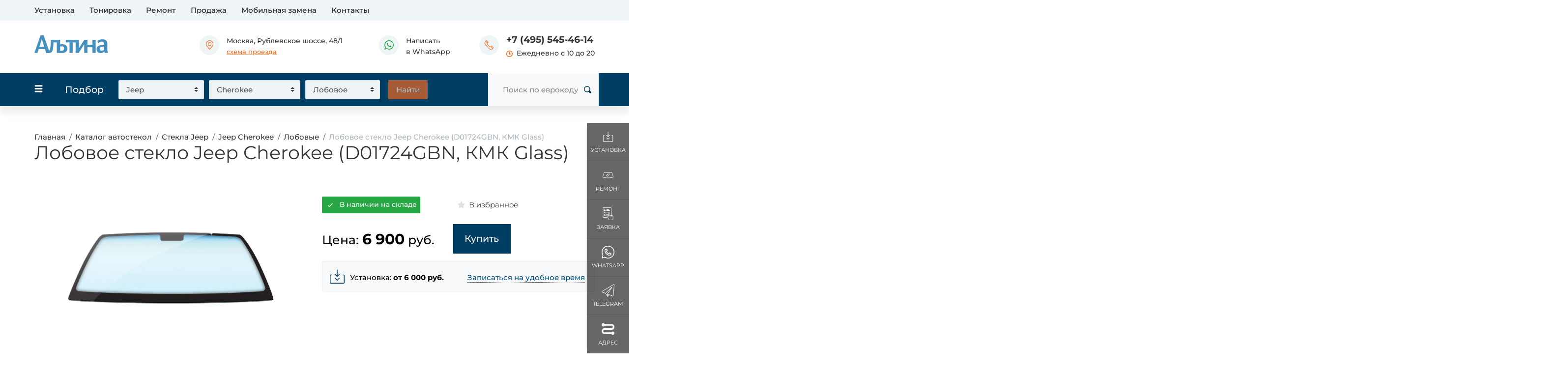

--- FILE ---
content_type: text/html;charset=UTF-8
request_url: https://www.autoglass-market.ru/catalog/stekla-na-jeep/cherokee/lobovoe/464676/
body_size: 19574
content:
<!DOCTYPE html>
<html lang="ru">
<head><meta http-equiv="content-Type" content="text/html; charset=utf-8"><meta http-equiv="X-UA-Compatible" content="IE=edge"><meta name="viewport" content="width=device-width, initial-scale=1, shrink-to-fit=no"><base href="https://www.autoglass-market.ru/"><meta name="format-detection" content="telephone=no"><meta name="google-site-verification" content="tRGLSgTcl-T2PpDltjfgH2ElmrO3NM84r2k2Kj-PMPo"><meta name="yandex-verification" content="0fb35e703a76756f"><meta name="description" content="Замена лобового стекла Jeep Cherokee в Москве. Производитель - КМК Glass. Еврокод - D01724GBN. Профессиональная установка. Гарантия."><title>Купить лобовое стекло Jeep Cherokee (D01724GBN, КМК Glass) в Москве - низкие цены на замену автостекол</title><link rel="preload" href="/assets/fonts/Montserrat/Montserrat-VariableFont_wght.woff2" as="font" type="font/woff2" crossorigin=""><style>
            @font-face {
                font-family: 'Montserrat';
                font-weight: 100 900;
                font-display: swap;
                font-style: normal;
                font-named-instance: 'Regular';
                src: local('Montserrat'),
                      url('/assets/fonts/Montserrat/Montserrat-VariableFont_wght.woff2') format('woff2');
            }
            body{
                font-family: 'Montserrat';
            }
            
        </style><link rel="preload" fetchpriority="high" as="image" href="/zadmin_data/element.image/161077.png" type="image/png"><link rel="stylesheet" type="text/css" href="/assets/dist/main.css"><script src="/assets/dist/main.js" defer></script><script src="/assets/js/jquery.form.min.js" defer></script><script src="/assets/js/jquery.realperson.min.js" defer></script><script src="/assets/js/form_manager.min.js" defer></script></head><body class=""><div class="site-wrap"><div class="sidebar" id="sidebar"><div class="section section--sidebar-logo"><div class="container-fluid"><div class="row pt-2 pb-2"><div class="col"><div class="logo "><a href="/" class="logo__link"><picture><source media="(max-width: 639px)" srcset=""></source><img src="/zadmin_data/element.image/161077.png" alt=""></picture></a></div></div></div></div></div><div class="section position-relative section--sidebar-mombenu"><div class="row pt-2 pb-2 mb-3 mt-3 no-gutters"><div class="col "><ul class="mobmenu mobmenu--toplevel"><li class="mobmenu-item  mobmenu-item--submenu"><a href="" class="mobmenu-link" data-toggle="mobmenu-forward"><span class="mobmenu-link-text">Каталог продукции</span><span class="icon " data-id="arrow-right"><svg role="img"><use xmlns:xlink="https://www.w3.org/1999/xlink" xlink:href="/assets/dist/i/svg/sprite.svg#arrow-right"></use></svg></span></a><ul class="mobmenu"><li class="mobmenu-item mobmenu-item--back"><div class="mobmenu-link" data-toggle="mobmenu-back"><span class="icon " data-id="arrow-left"><svg role="img"><use xmlns:xlink="https://www.w3.org/1999/xlink" xlink:href="/assets/dist/i/svg/sprite.svg#arrow-left"></use></svg></span><span class="mobmenu-link-text">Назад</span></div></li><li class="mobmenu-item mobmenu-item--title"><a href="" class="mobmenu-link"><span class="mobmenu-link-text">Каталог продукции</span></a></li><li class="mobmenu-item  "><a href="/catalog/stekla-na-acura/" class="mobmenu-link"><span class="mobmenu-link-text">Acura</span></a></li><li class="mobmenu-item  "><a href="/catalog/stekla-na-aito/" class="mobmenu-link"><span class="mobmenu-link-text">Aito</span></a></li><li class="mobmenu-item  "><a href="/catalog/stekla-na-alfa-romeo/" class="mobmenu-link"><span class="mobmenu-link-text">Alfa Romeo</span></a></li><li class="mobmenu-item  "><a href="/catalog/stekla-na-aston-martin/" class="mobmenu-link"><span class="mobmenu-link-text">Aston Martin</span></a></li><li class="mobmenu-item  "><a href="/catalog/stekla-na-audi/" class="mobmenu-link"><span class="mobmenu-link-text">Audi</span></a></li><li class="mobmenu-item  "><a href="/catalog/stekla-na-baic/" class="mobmenu-link"><span class="mobmenu-link-text">BAIC</span></a></li><li class="mobmenu-item  "><a href="/catalog/stekla-na-baw/" class="mobmenu-link"><span class="mobmenu-link-text">BAW</span></a></li><li class="mobmenu-item  "><a href="/catalog/stekla-na-belgee/" class="mobmenu-link"><span class="mobmenu-link-text">Belgee</span></a></li><li class="mobmenu-item  "><a href="/catalog/stekla-na-bentley/" class="mobmenu-link"><span class="mobmenu-link-text">Bentley</span></a></li><li class="mobmenu-item  "><a href="/catalog/stekla-na-brilliance/" class="mobmenu-link"><span class="mobmenu-link-text">Brilliance</span></a></li><li class="mobmenu-item  "><a href="/catalog/stekla-na-bmw/" class="mobmenu-link"><span class="mobmenu-link-text">BMW</span></a></li><li class="mobmenu-item  "><a href="/catalog/stekla-na-buick/" class="mobmenu-link"><span class="mobmenu-link-text">Buick</span></a></li><li class="mobmenu-item  "><a href="/catalog/stekla-na-byd/" class="mobmenu-link"><span class="mobmenu-link-text">BYD</span></a></li><li class="mobmenu-item  "><a href="/catalog/stekla-na-cadillac/" class="mobmenu-link"><span class="mobmenu-link-text">Cadillac</span></a></li><li class="mobmenu-item  "><a href="/catalog/stekla-na-changan/" class="mobmenu-link"><span class="mobmenu-link-text">Changan</span></a></li><li class="mobmenu-item  "><a href="/catalog/stekla-na-chery/" class="mobmenu-link"><span class="mobmenu-link-text">Chery</span></a></li><li class="mobmenu-item  "><a href="/catalog/stekla-na-chevrolet/" class="mobmenu-link"><span class="mobmenu-link-text">Chevrolet</span></a></li><li class="mobmenu-item  "><a href="/catalog/stekla-na-chrysler/" class="mobmenu-link"><span class="mobmenu-link-text">Chrysler</span></a></li><li class="mobmenu-item  "><a href="/catalog/stekla-na-citroen/" class="mobmenu-link"><span class="mobmenu-link-text">Citroen</span></a></li><li class="mobmenu-item  "><a href="/catalog/stekla-na-daewoo/" class="mobmenu-link"><span class="mobmenu-link-text">Daewoo</span></a></li><li class="mobmenu-item  "><a href="/catalog/stekla-na-daihatsu/" class="mobmenu-link"><span class="mobmenu-link-text">Daihatsu</span></a></li><li class="mobmenu-item  "><a href="/catalog/stekla-na-datsun/" class="mobmenu-link"><span class="mobmenu-link-text">Datsun</span></a></li><li class="mobmenu-item  "><a href="/catalog/stekla-na-dodge/" class="mobmenu-link"><span class="mobmenu-link-text">Dodge</span></a></li><li class="mobmenu-item  "><a href="/catalog/stekla-na-dongfeng/" class="mobmenu-link"><span class="mobmenu-link-text">Dongfeng</span></a></li><li class="mobmenu-item  "><a href="/catalog/stekla-na-exeed/" class="mobmenu-link"><span class="mobmenu-link-text">Exeed</span></a></li><li class="mobmenu-item  "><a href="/catalog/stekla-na-faw/" class="mobmenu-link"><span class="mobmenu-link-text">FAW</span></a></li><li class="mobmenu-item  "><a href="/catalog/stekla-na-ferrari/" class="mobmenu-link"><span class="mobmenu-link-text">Ferrari</span></a></li><li class="mobmenu-item  "><a href="/catalog/stekla-na-fiat/" class="mobmenu-link"><span class="mobmenu-link-text">Fiat</span></a></li><li class="mobmenu-item  "><a href="/catalog/stekla-na-ford/" class="mobmenu-link"><span class="mobmenu-link-text">Ford</span></a></li><li class="mobmenu-item  "><a href="/catalog/stekla-na-foton/" class="mobmenu-link"><span class="mobmenu-link-text">Foton</span></a></li><li class="mobmenu-item  "><a href="/catalog/stekla-na-gac/" class="mobmenu-link"><span class="mobmenu-link-text">GAC</span></a></li><li class="mobmenu-item  "><a href="/catalog/stekla-na-geely/" class="mobmenu-link"><span class="mobmenu-link-text">Geely</span></a></li><li class="mobmenu-item  "><a href="/catalog/stekla-na-genesis/" class="mobmenu-link"><span class="mobmenu-link-text">Genesis</span></a></li><li class="mobmenu-item  "><a href="/catalog/stekla-na-gmc/" class="mobmenu-link"><span class="mobmenu-link-text">GMC</span></a></li><li class="mobmenu-item  "><a href="/catalog/stekla-na-great-wall/" class="mobmenu-link"><span class="mobmenu-link-text">Great Wall</span></a></li><li class="mobmenu-item  "><a href="/catalog/stekla-na-haima/" class="mobmenu-link"><span class="mobmenu-link-text">Haima</span></a></li><li class="mobmenu-item  "><a href="/catalog/stekla-na-haval/" class="mobmenu-link"><span class="mobmenu-link-text">Haval</span></a></li><li class="mobmenu-item  "><a href="/catalog/stekla-na-hino/" class="mobmenu-link"><span class="mobmenu-link-text">Hino</span></a></li><li class="mobmenu-item  "><a href="/catalog/stekla-na-honda/" class="mobmenu-link"><span class="mobmenu-link-text">Honda</span></a></li><li class="mobmenu-item  "><a href="/catalog/stekla-na-hongqi/" class="mobmenu-link"><span class="mobmenu-link-text">Hongqi</span></a></li><li class="mobmenu-item  "><a href="/catalog/stekla-na-hummer/" class="mobmenu-link"><span class="mobmenu-link-text">Hummer</span></a></li><li class="mobmenu-item  "><a href="/catalog/stekla-na-hyundai/" class="mobmenu-link"><span class="mobmenu-link-text">Hyundai</span></a></li><li class="mobmenu-item  "><a href="/catalog/stekla-na-infiniti/" class="mobmenu-link"><span class="mobmenu-link-text">Infiniti</span></a></li><li class="mobmenu-item  "><a href="/catalog/stekla-na-isuzu/" class="mobmenu-link"><span class="mobmenu-link-text">Isuzu</span></a></li><li class="mobmenu-item  "><a href="/catalog/stekla-na-jac/" class="mobmenu-link"><span class="mobmenu-link-text">JAC</span></a></li><li class="mobmenu-item  "><a href="/catalog/stekla-na-jaecoo/" class="mobmenu-link"><span class="mobmenu-link-text">Jaecoo</span></a></li><li class="mobmenu-item  "><a href="/catalog/stekla-na-jaguar/" class="mobmenu-link"><span class="mobmenu-link-text">Jaguar</span></a></li><li class="mobmenu-item mobmenu-item--current mobmenu-item--submenu"><a href="/catalog/stekla-na-jeep/" class="mobmenu-link" data-toggle="mobmenu-forward"><span class="mobmenu-link-text">Jeep</span><span class="icon " data-id="arrow-right"><svg role="img"><use xmlns:xlink="https://www.w3.org/1999/xlink" xlink:href="/assets/dist/i/svg/sprite.svg#arrow-right"></use></svg></span></a><ul class="mobmenu"><li class="mobmenu-item mobmenu-item--back"><div class="mobmenu-link" data-toggle="mobmenu-back"><span class="icon " data-id="arrow-left"><svg role="img"><use xmlns:xlink="https://www.w3.org/1999/xlink" xlink:href="/assets/dist/i/svg/sprite.svg#arrow-left"></use></svg></span><span class="mobmenu-link-text">Назад</span></div></li><li class="mobmenu-item mobmenu-item--title"><a href="/catalog/stekla-na-jeep/" class="mobmenu-link"><span class="mobmenu-link-text">Jeep</span></a></li><li class="mobmenu-item mobmenu-item--current mobmenu-item--submenu"><a href="" class="mobmenu-link" data-toggle="mobmenu-forward"><span class="mobmenu-link-text">Cherokee</span><span class="icon " data-id="arrow-right"><svg role="img"><use xmlns:xlink="https://www.w3.org/1999/xlink" xlink:href="/assets/dist/i/svg/sprite.svg#arrow-right"></use></svg></span></a><ul class="mobmenu"><li class="mobmenu-item mobmenu-item--back"><div class="mobmenu-link" data-toggle="mobmenu-back"><span class="icon " data-id="arrow-left"><svg role="img"><use xmlns:xlink="https://www.w3.org/1999/xlink" xlink:href="/assets/dist/i/svg/sprite.svg#arrow-left"></use></svg></span><span class="mobmenu-link-text">Назад</span></div></li><li class="mobmenu-item mobmenu-item--title"><a href="" class="mobmenu-link"><span class="mobmenu-link-text">Cherokee</span></a></li><li class="mobmenu-item mobmenu-item--current "><a href="" class="mobmenu-link"><span class="mobmenu-link-text">Лобовое</span></a></li><li class="mobmenu-item  "><a href="" class="mobmenu-link"><span class="mobmenu-link-text">Боковое</span></a></li><li class="mobmenu-item  "><a href="" class="mobmenu-link"><span class="mobmenu-link-text">Заднее</span></a></li></ul></li><li class="mobmenu-item  "><a href="" class="mobmenu-link"><span class="mobmenu-link-text">Commander</span></a></li><li class="mobmenu-item  "><a href="" class="mobmenu-link"><span class="mobmenu-link-text">Compass</span></a></li><li class="mobmenu-item  "><a href="" class="mobmenu-link"><span class="mobmenu-link-text">Grand Cherokee</span></a></li><li class="mobmenu-item  "><a href="" class="mobmenu-link"><span class="mobmenu-link-text">Liberty</span></a></li><li class="mobmenu-item  "><a href="" class="mobmenu-link"><span class="mobmenu-link-text">Patriot</span></a></li><li class="mobmenu-item  "><a href="" class="mobmenu-link"><span class="mobmenu-link-text">Renegade</span></a></li><li class="mobmenu-item  "><a href="" class="mobmenu-link"><span class="mobmenu-link-text">Wrangler</span></a></li><li class="mobmenu-item  "><a href="" class="mobmenu-link"><span class="mobmenu-link-text">Wagoneer Grand</span></a></li><li class="mobmenu-item  "><a href="" class="mobmenu-link"><span class="mobmenu-link-text">Wagoneer</span></a></li></ul></li><li class="mobmenu-item  "><a href="/catalog/stekla-na-jetour/" class="mobmenu-link"><span class="mobmenu-link-text">Jetour</span></a></li><li class="mobmenu-item  "><a href="/catalog/stekla-na-kaiyi/" class="mobmenu-link"><span class="mobmenu-link-text">Kaiyi</span></a></li><li class="mobmenu-item  "><a href="/catalog/stekla-na-kia/" class="mobmenu-link"><span class="mobmenu-link-text">Kia</span></a></li><li class="mobmenu-item  "><a href="/catalog/stekla-na-lada/" class="mobmenu-link"><span class="mobmenu-link-text">Lada</span></a></li><li class="mobmenu-item  "><a href="/catalog/stekla-na-lamborghini/" class="mobmenu-link"><span class="mobmenu-link-text">Lamborghini</span></a></li><li class="mobmenu-item  "><a href="/catalog/stekla-na-lancia/" class="mobmenu-link"><span class="mobmenu-link-text">Lancia</span></a></li><li class="mobmenu-item  "><a href="/catalog/stekla-na-land-rover/" class="mobmenu-link"><span class="mobmenu-link-text">Land Rover</span></a></li><li class="mobmenu-item  "><a href="/catalog/stekla-na-ldv/" class="mobmenu-link"><span class="mobmenu-link-text">LDV</span></a></li><li class="mobmenu-item  "><a href="/catalog/stekla-na-lexus/" class="mobmenu-link"><span class="mobmenu-link-text">Lexus</span></a></li><li class="mobmenu-item  "><a href="/catalog/stekla-na-lifan/" class="mobmenu-link"><span class="mobmenu-link-text">Lifan</span></a></li><li class="mobmenu-item  "><a href="/catalog/stekla-na-lincoln/" class="mobmenu-link"><span class="mobmenu-link-text">Lincoln</span></a></li><li class="mobmenu-item  "><a href="/catalog/stekla-na-lixiang/" class="mobmenu-link"><span class="mobmenu-link-text">Lixiang</span></a></li><li class="mobmenu-item  "><a href="/catalog/stekla-na-lotus/" class="mobmenu-link"><span class="mobmenu-link-text">Lotus</span></a></li><li class="mobmenu-item  "><a href="/catalog/stekla-na-luxgen/" class="mobmenu-link"><span class="mobmenu-link-text">Luxgen</span></a></li><li class="mobmenu-item  "><a href="/catalog/stekla-na-lynk-co/" class="mobmenu-link"><span class="mobmenu-link-text">Lynk &amp; Co</span></a></li><li class="mobmenu-item  "><a href="/catalog/stekla-na-maserati/" class="mobmenu-link"><span class="mobmenu-link-text">Maserati</span></a></li><li class="mobmenu-item  "><a href="/catalog/stekla-na-maybach/" class="mobmenu-link"><span class="mobmenu-link-text">Maybach</span></a></li><li class="mobmenu-item  "><a href="/catalog/stekla-na-mazda/" class="mobmenu-link"><span class="mobmenu-link-text">Mazda</span></a></li><li class="mobmenu-item  "><a href="/catalog/stekla-na-mercedes-benz/" class="mobmenu-link"><span class="mobmenu-link-text">Mercedes Benz</span></a></li><li class="mobmenu-item  "><a href="/catalog/stekla-na-mini/" class="mobmenu-link"><span class="mobmenu-link-text">Mini</span></a></li><li class="mobmenu-item  "><a href="/catalog/stekla-na-mitsubishi/" class="mobmenu-link"><span class="mobmenu-link-text">Mitsubishi</span></a></li><li class="mobmenu-item  "><a href="/catalog/stekla-na-nissan/" class="mobmenu-link"><span class="mobmenu-link-text">Nissan</span></a></li><li class="mobmenu-item  "><a href="/catalog/stekla-na-omoda/" class="mobmenu-link"><span class="mobmenu-link-text">OMODA</span></a></li><li class="mobmenu-item  "><a href="/catalog/stekla-na-opel/" class="mobmenu-link"><span class="mobmenu-link-text">Opel</span></a></li><li class="mobmenu-item  "><a href="/catalog/stekla-na-peugeot/" class="mobmenu-link"><span class="mobmenu-link-text">Peugeot</span></a></li><li class="mobmenu-item  "><a href="/catalog/stekla-na-pontiac/" class="mobmenu-link"><span class="mobmenu-link-text">Pontiac</span></a></li><li class="mobmenu-item  "><a href="/catalog/stekla-na-porsche/" class="mobmenu-link"><span class="mobmenu-link-text">Porsche</span></a></li><li class="mobmenu-item  "><a href="/catalog/stekla-na-ravon/" class="mobmenu-link"><span class="mobmenu-link-text">Ravon</span></a></li><li class="mobmenu-item  "><a href="/catalog/stekla-na-renault/" class="mobmenu-link"><span class="mobmenu-link-text">Renault</span></a></li><li class="mobmenu-item  "><a href="/catalog/stekla-na-rolls-royce/" class="mobmenu-link"><span class="mobmenu-link-text">Rolls-Royce</span></a></li><li class="mobmenu-item  "><a href="/catalog/stekla-na-rover/" class="mobmenu-link"><span class="mobmenu-link-text">Rover</span></a></li><li class="mobmenu-item  "><a href="/catalog/stekla-na-saab/" class="mobmenu-link"><span class="mobmenu-link-text">Saab</span></a></li><li class="mobmenu-item  "><a href="/catalog/stekla-na-scania/" class="mobmenu-link"><span class="mobmenu-link-text">Scania</span></a></li><li class="mobmenu-item  "><a href="/catalog/stekla-na-seat/" class="mobmenu-link"><span class="mobmenu-link-text">Seat</span></a></li><li class="mobmenu-item  "><a href="/catalog/stekla-na-skoda/" class="mobmenu-link"><span class="mobmenu-link-text">Skoda</span></a></li><li class="mobmenu-item  "><a href="/catalog/stekla-na-smart/" class="mobmenu-link"><span class="mobmenu-link-text">Smart</span></a></li><li class="mobmenu-item  "><a href="/catalog/stekla-na-sollers/" class="mobmenu-link"><span class="mobmenu-link-text">Sollers</span></a></li><li class="mobmenu-item  "><a href="/catalog/stekla-na-ssangyong/" class="mobmenu-link"><span class="mobmenu-link-text">SsangYong</span></a></li><li class="mobmenu-item  "><a href="/catalog/stekla-na-subaru/" class="mobmenu-link"><span class="mobmenu-link-text">Subaru</span></a></li><li class="mobmenu-item  "><a href="/catalog/stekla-na-suzuki/" class="mobmenu-link"><span class="mobmenu-link-text">Suzuki</span></a></li><li class="mobmenu-item  "><a href="/catalog/stekla-na-tagaz/" class="mobmenu-link"><span class="mobmenu-link-text">Tagaz</span></a></li><li class="mobmenu-item  "><a href="/catalog/stekla-na-tank/" class="mobmenu-link"><span class="mobmenu-link-text">Tank</span></a></li><li class="mobmenu-item  "><a href="/catalog/stekla-na-tesla/" class="mobmenu-link"><span class="mobmenu-link-text">Tesla</span></a></li><li class="mobmenu-item  "><a href="/catalog/stekla-na-toyota/" class="mobmenu-link"><span class="mobmenu-link-text">Toyota</span></a></li><li class="mobmenu-item  "><a href="/catalog/stekla-na-venucia/" class="mobmenu-link"><span class="mobmenu-link-text">Venucia</span></a></li><li class="mobmenu-item  "><a href="/catalog/stekla-na-volkswagen/" class="mobmenu-link"><span class="mobmenu-link-text">Volkswagen</span></a></li><li class="mobmenu-item  "><a href="/catalog/stekla-na-volvo/" class="mobmenu-link"><span class="mobmenu-link-text">Volvo</span></a></li><li class="mobmenu-item  "><a href="/catalog/stekla-na-voyah/" class="mobmenu-link"><span class="mobmenu-link-text">Voyah</span></a></li><li class="mobmenu-item  "><a href="/catalog/stekla-na-zeekr/" class="mobmenu-link"><span class="mobmenu-link-text">Zeekr</span></a></li><li class="mobmenu-item  "><a href="/catalog/stekla-na-zotye/" class="mobmenu-link"><span class="mobmenu-link-text">Zotye</span></a></li><li class="mobmenu-item  "><a href="/catalog/stekla-na-moskvich/" class="mobmenu-link"><span class="mobmenu-link-text">Москвич</span></a></li><li class="mobmenu-item  "><a href="/catalog/stekla-na-solaris/" class="mobmenu-link"><span class="mobmenu-link-text">Solaris</span></a></li><li class="mobmenu-item  "><a href="/catalog/stekla-na-scion/" class="mobmenu-link"><span class="mobmenu-link-text">Scion</span></a></li><li class="mobmenu-item  "><a href="/catalog/stekla-na-evolute/" class="mobmenu-link"><span class="mobmenu-link-text">Evolute</span></a></li><li class="mobmenu-item  "><a href="/catalog/stekla-na-maxus/" class="mobmenu-link"><span class="mobmenu-link-text">Maxus</span></a></li><li class="mobmenu-item  "><a href="/catalog/stekla-na-baojun/" class="mobmenu-link"><span class="mobmenu-link-text">Baojun</span></a></li><li class="mobmenu-item  "><a href="/catalog/stekla-na-leapmotor/" class="mobmenu-link"><span class="mobmenu-link-text">Leapmotor</span></a></li></ul></li><li class="mobmenu-item  "><a href="/ustanovka/" class="mobmenu-link"><span class="mobmenu-link-text">Установка</span></a></li><li class="mobmenu-item  "><a href="/tonirovka/" class="mobmenu-link"><span class="mobmenu-link-text">Тонировка</span></a></li><li class="mobmenu-item  "><a href="/remont/" class="mobmenu-link"><span class="mobmenu-link-text">Ремонт</span></a></li><li class="mobmenu-item  "><a href="/prodazha/" class="mobmenu-link"><span class="mobmenu-link-text">Продажа</span></a></li><li class="mobmenu-item  "><a href="/mobilnaya-zamena/" class="mobmenu-link"><span class="mobmenu-link-text">Мобильная замена</span></a></li><li class="mobmenu-item  "><a href="/contacts/" class="mobmenu-link"><span class="mobmenu-link-text">Контакты</span></a></li></ul></div></div></div><div class="section section--sidebar-contacts"><div class="container-fluid"><div class="row pt-2 pb-2"><div class="col"><div class="d-flex mb-3"><div class="item pr-2 d-flex align-items-center text-muted"><span class="icon " data-id="phone2"><svg role="img"><use xmlns:xlink="https://www.w3.org/1999/xlink" xlink:href="/assets/dist/i/svg/sprite.svg#phone2"></use></svg></span></div><div class="item"><div class="phone phone--sidebar"><a href="tel:+74955454614" class="phone__link">+7 (495) 545-46-14</a></div></div></div><div class="d-flex mb-3"><div class="item pr-2 d-flex text-muted"><span class="icon text-color1 mt-1" data-id="place"><svg role="img"><use xmlns:xlink="https://www.w3.org/1999/xlink" xlink:href="/assets/dist/i/svg/sprite.svg#place"></use></svg></span></div><div class="item"><div class="address address--sidebar"><div class="font-weight-bold"></div><p>Москва, Рублевское шоссе, 48/1</p></div></div></div><div class="d-flex"><div class="item pr-2 d-flex align-items-center text-muted"><span class="icon " data-id="email"><svg role="img"><use xmlns:xlink="https://www.w3.org/1999/xlink" xlink:href="/assets/dist/i/svg/sprite.svg#email"></use></svg></span></div><div class="item"><a href="mailto:info@autoglass-market.ru" class="">info@autoglass-market.ru</a></div></div></div></div></div></div></div><!--noindex--><div class="sidebar-overlay" title="Скрыть панель"></div><!--/noindex--><header class="page-header"><div class="page-header-top bg-color3 d-none d-md-block"><div class="container"><div class="row align-items-center"><div class="col pl-0"><ul class="nav nav--topmenu"><li class="nav-item"><a class="nav-link" href="/ustanovka/">Установка</a></li><li class="nav-item"><a class="nav-link" href="/tonirovka/">Тонировка</a></li><li class="nav-item"><a class="nav-link" href="/remont/">Ремонт</a></li><li class="nav-item"><a class="nav-link" href="/prodazha/">Продажа</a></li><li class="nav-item"><a class="nav-link" href="/mobilnaya-zamena/">Мобильная замена</a></li><li class="nav-item"><a class="nav-link" href="/contacts/">Контакты</a></li></ul></div></div></div></div><div class="page-header-middle pt-3 pb-4 py-md-5"><div class="container"><div class="row align-items-center align-items-md-start justify-content-between"><div class="col-auto col-sm col-md-3 col-xl-3"><div class="logo logo--header"><a href="/" class="logo__link"><picture><source media="(max-width: 639px)" srcset=""></source><img src="/zadmin_data/element.image/161077.png" alt="Альтина"></picture></a></div></div><div class="col-auto d-md-none ml-auto px-2 px-lg-3"><div class="page-header-info-icon text-color1 d-lg-block"><a href="tel:+74955454614"><span class="icon " data-id="phone"><svg role="img"><use xmlns:xlink="https://www.w3.org/1999/xlink" xlink:href="/assets/dist/i/svg/sprite.svg#phone"></use></svg></span></a></div></div><div class="col-auto px-2 px-lg-3"><div class="page-header-info d-flex"><a href="/contacts/" class="page-header-info-icon text-color2 d-md-none d-lg-block"><span class="icon " data-id="place"><svg role="img"><use xmlns:xlink="https://www.w3.org/1999/xlink" xlink:href="/assets/dist/i/svg/sprite.svg#place"></use></svg></span></a><div class="page-header-info-text ml-2 ml-xl-3 d-none d-lg-block"><span class="d-none d-xl-inline-block text-nowrap">Москва, </span><span class="d-none d-md-inline-block text-nowrap">Рублевское шоссе, 48/1</span><div><a href="/contacts/#map162795" class="scheme-link">схема проезда</a></div></div></div></div><div class="col-auto px-2 px-lg-3"><div class="page-header-info d-flex dropdown dropdown--header-whatsapp" data-toggle="modal" data-title="Написать в WhatsApp" data-target="#modal-whatsapp"><div class="dropdown-toggle" role="button" data-toggle="dropdown" aria-expanded="false"><a href="" rel="nofollow" class="page-header-info-icon text-color2 d-lg-block"><span class="icon text-success" data-id="whatsapp"><svg role="img"><use xmlns:xlink="https://www.w3.org/1999/xlink" xlink:href="/assets/dist/i/svg/sprite.svg#whatsapp"></use></svg></span></a><div class="page-header-info-text ml-2 ml-xl-3 d-none d-md-block"><div class="d-none d-md-inline-block text-reset">Написать<br>в WhatsApp</div></div></div><div class="dropdown-menu"><a class="dropdown-item" href="https://wa.me/+79991684774" rel="nofollow"><span>Владислав</span> <span class="text-underline">+79991684774</span></a><a class="dropdown-item" href="https://wa.me/+79150066306" rel="nofollow"><span>Максим</span> <span class="text-underline">+79150066306</span></a></div></div></div><!--noindex--><div class="col-auto d-md-none"><button class="sidebar-toggle" data-toggle="sidebar" data-target="#sidebar" aria-expanded="false"><span class="sr-only">Показать меню</span><span class="icon-bar"></span><span class="icon-bar"></span><span class="icon-bar"></span></button></div><!--/noindex--><div class="col-auto col-lg col-xl-auto d-none d-md-block pl-0"><div class="page-header-info d-flex"><div class="page-header-info-icon text-color2"><span class="icon " data-id="phone"><svg role="img"><use xmlns:xlink="https://www.w3.org/1999/xlink" xlink:href="/assets/dist/i/svg/sprite.svg#phone"></use></svg></span></div><div class="page-header-info-text ml-2 ml-xl-3"><div class="phone phone--header mb-2"><a href="tel:+74955454614" class="phone__link">+7 (495) 545-46-14</a></div><div class="text-nowrap"><span class="icon text-color2 d-inline-block mr-2" data-id="clock"><svg role="img"><use xmlns:xlink="https://www.w3.org/1999/xlink" xlink:href="/assets/dist/i/svg/sprite.svg#clock"></use></svg></span>Ежедневно с 10 до 20</div></div></div></div></div></div></div><div class="mobile-podbor d-xl-none"><div class="tabs tabs--podbor" id="tabs-podbor"><a href="#" class="tabs-header" data-toggle="collapse" data-target="#tab-podbor-vin" id="tab-tab-podbor-vin" aria-controls="tab-podbor-vin">По еврокоду</a><div id="tab-podbor-vin" class="collapse tabs-body" data-parent="#tabs-podbor" aria-labelledby="tab-tab-podbor-vin"><div class="tabs-content"><div class="search search--tabs-podbor"><form action="/search/" data-item="search_form" method="get" autocomplete="off" class="row "><div class="col px-0 flex-grow-1 mb-md-0 autocomplete-place position-relative"><input type="search" class="form-control form-control--search  spattern" placeholder="Поиск по еврокоду" value="" name="spattern" data-toggle="search"><span class="icon " data-id="search"><svg role="img"><use xmlns:xlink="https://www.w3.org/1999/xlink" xlink:href="/assets/dist/i/svg/sprite.svg#search"></use></svg></span></div></form></div></div></div><a href="#" class="tabs-header" data-toggle="collapse" data-target="#tab-podbor-form" id="tab-tab-podbor-form" aria-controls="tab-podbor-form">По модели</a><div id="tab-podbor-form" class="collapse tabs-body" data-parent="#tabs-podbor" aria-labelledby="tab-tab-podbor-form"><div class="tabs-content"><div class="autoglass_select_block autoglass_select_block--home autoglass_select_block--header autoglass_select_block--header-mobile"><div class="autoglass_select_inner"><form role="form" action="/action.php" method="POST" class="form-order form-order--inline" id="autoglass_select" name="autoglass_select"><div class="form-row"><div class="col-md-auto mb-3 mb-md-0"><select data-item="car_brand" name="car_brand" class="custom-select custom-select-lg"><option value="">
                                Выберите марку
                            </option><option value="371287">Acura</option><option value="499336">Aito</option><option value="371313">Alfa Romeo</option><option value="498985">Aston Martin</option><option value="371369">Audi</option><option value="488417">BAIC</option><option value="371465">BAW</option><option value="502829">Belgee</option><option value="371471">Bentley</option><option value="371613">Brilliance</option><option value="371492">BMW</option><option value="371629">Buick</option><option value="371640">BYD</option><option value="371656">Cadillac</option><option value="371702">Changan</option><option value="371738">Chery</option><option value="371854">Chevrolet</option><option value="371995">Chrysler</option><option value="372051">Citroen</option><option value="372192">Daewoo</option><option value="372248">Daihatsu</option><option value="372294">Datsun</option><option value="372305">Dodge</option><option value="372351">Dongfeng</option><option value="453415">Exeed</option><option value="372367">FAW</option><option value="372398">Ferrari</option><option value="372414">Fiat</option><option value="372530">Ford</option><option value="372741">Foton</option><option value="372752">GAC</option><option value="372759">Geely</option><option value="372815">Genesis</option><option value="502504">GMC</option><option value="372836">Great Wall</option><option value="372892">Haima</option><option value="372898">Haval</option><option value="372899">Hino</option><option value="372920">Honda</option><option value="373076">Hongqi</option><option value="373082">Hummer</option><option value="373093">Hyundai</option><option value="373334">Infiniti</option><option value="373400">Isuzu</option><option value="469447">JAC</option><option value="498509">Jaecoo</option><option value="373461">Jaguar</option><option value="373507" selected>Jeep</option><option value="453583">Jetour</option><option value="466676">Kaiyi</option><option value="373548">Kia</option><option value="373699">Lada</option><option value="373700">Lamborghini</option><option value="373726">Lancia</option><option value="373752">Land Rover</option><option value="373793">LDV</option><option value="373804">Lexus</option><option value="373855">Lifan</option><option value="373901">Lincoln</option><option value="466873">Lixiang</option><option value="496388">Lotus</option><option value="495833">Luxgen</option><option value="502021">Lynk &amp; Co</option><option value="373907">Maserati</option><option value="468853">Maybach</option><option value="373919">Mazda</option><option value="374035">Mercedes Benz</option><option value="466931">Mini</option><option value="374036">Mitsubishi</option><option value="374187">Nissan</option><option value="453616">OMODA</option><option value="374453">Opel</option><option value="374544">Peugeot</option><option value="374650">Pontiac</option><option value="374661">Porsche</option><option value="374697">Ravon</option><option value="374703">Renault</option><option value="467209">Rolls-Royce</option><option value="374885">Rover</option><option value="374901">Saab</option><option value="374917">Scania</option><option value="374938">Seat</option><option value="374974">Skoda</option><option value="375035">Smart</option><option value="469491">Sollers</option><option value="467290">SsangYong</option><option value="375082">Subaru</option><option value="375123">Suzuki</option><option value="375199">Tagaz</option><option value="375205">Tank</option><option value="375211">Tesla</option><option value="375222">Toyota</option><option value="499400">Venucia</option><option value="375610">Volkswagen</option><option value="375741">Volvo</option><option value="375842">Voyah</option><option value="375849">Zeekr</option><option value="375850">Zotye</option><option value="467868">Москвич</option><option value="504845">Solaris</option><option value="512411">Scion</option><option value="520099">Evolute</option><option value="521261">Maxus</option><option value="521391">Baojun</option><option value="526601">Leapmotor</option></select></div><div class="col-md-auto mb-3 mb-md-0"><select data-item="car_model" name="car_model" class="custom-select custom-select-lg" data-placeholder="Выберите модель"><option value="">
                                Выберите модель
                            </option><option value="373508" selected>Cherokee</option><option value="373513">Commander</option><option value="373518">Compass</option><option value="373523">Grand Cherokee</option><option value="373528">Liberty</option><option value="373533">Patriot</option><option value="373538">Renegade</option><option value="373543">Wrangler</option><option value="502998">Wagoneer Grand</option><option value="524231">Wagoneer</option></select></div><div class="col-md-auto mb-3 mb-md-0"><select data-item="glass_type" name="glass_type" class="custom-select custom-select-lg" data-placeholder="Выберите тип"><option value="" selected>
                                Выберите тип
                            </option><option value="373509" selected>Лобовое</option><option value="373510">Боковое</option><option value="373511">Заднее</option></select></div><div class="col col-md-auto d-flex flex-column justify-content-end ml-md-2"><input type="submit" value="Найти" class="btn btn-color2 btn-lg send_filter rounded-0" data-item="send_filter" disabled><input type="hidden" value="go_filter" name="action"><input type="hidden" name="_csrf_hash" value="8f8a5b3c7986b47f07e80a897b3fbfc7"></div></div></form></div></div></div></div></div></div><div class="page-header-bottom d-none d-xl-block bg-color1 text-white"><div class="container"><div class="row justify-content-lg-between position-relative"><div class="col-auto pl-0 d-flex align-items-center"><button class="btn btn-color1 btn--sidebar-menu" data-toggle="modal" data-target="#sidebar-menu"><span class="btn-icon align-middle"><span class="icon h4 mb-0 text-white" data-id="menu"><svg role="img"><use xmlns:xlink="https://www.w3.org/1999/xlink" xlink:href="/assets/dist/i/svg/sprite.svg#menu"></use></svg></span></span></button></div><div class="col-auto py-4"><div class="h5 mb-0 text-white font-weight-normal" data-toggle="focus-to-podbor">
                            Подбор<span class="d-none d-xxl-inline"> автостекла</span></div></div><div class="col col--podbor"><div class="d-flex h-100 align-items-center"><div class="autoglass_select_block autoglass_select_block--home autoglass_select_block--header"><div class="autoglass_select_inner"><form role="form" action="/action.php" method="POST" class="form-order form-order--inline" id="autoglass_select" name="autoglass_select"><div class="form-row"><div class="col-md-auto mb-3 mb-md-0"><select data-item="car_brand" name="car_brand" class="custom-select custom-select-lg"><option value="">
                                Выберите марку
                            </option><option value="371287">Acura</option><option value="499336">Aito</option><option value="371313">Alfa Romeo</option><option value="498985">Aston Martin</option><option value="371369">Audi</option><option value="488417">BAIC</option><option value="371465">BAW</option><option value="502829">Belgee</option><option value="371471">Bentley</option><option value="371613">Brilliance</option><option value="371492">BMW</option><option value="371629">Buick</option><option value="371640">BYD</option><option value="371656">Cadillac</option><option value="371702">Changan</option><option value="371738">Chery</option><option value="371854">Chevrolet</option><option value="371995">Chrysler</option><option value="372051">Citroen</option><option value="372192">Daewoo</option><option value="372248">Daihatsu</option><option value="372294">Datsun</option><option value="372305">Dodge</option><option value="372351">Dongfeng</option><option value="453415">Exeed</option><option value="372367">FAW</option><option value="372398">Ferrari</option><option value="372414">Fiat</option><option value="372530">Ford</option><option value="372741">Foton</option><option value="372752">GAC</option><option value="372759">Geely</option><option value="372815">Genesis</option><option value="502504">GMC</option><option value="372836">Great Wall</option><option value="372892">Haima</option><option value="372898">Haval</option><option value="372899">Hino</option><option value="372920">Honda</option><option value="373076">Hongqi</option><option value="373082">Hummer</option><option value="373093">Hyundai</option><option value="373334">Infiniti</option><option value="373400">Isuzu</option><option value="469447">JAC</option><option value="498509">Jaecoo</option><option value="373461">Jaguar</option><option value="373507" selected>Jeep</option><option value="453583">Jetour</option><option value="466676">Kaiyi</option><option value="373548">Kia</option><option value="373699">Lada</option><option value="373700">Lamborghini</option><option value="373726">Lancia</option><option value="373752">Land Rover</option><option value="373793">LDV</option><option value="373804">Lexus</option><option value="373855">Lifan</option><option value="373901">Lincoln</option><option value="466873">Lixiang</option><option value="496388">Lotus</option><option value="495833">Luxgen</option><option value="502021">Lynk &amp; Co</option><option value="373907">Maserati</option><option value="468853">Maybach</option><option value="373919">Mazda</option><option value="374035">Mercedes Benz</option><option value="466931">Mini</option><option value="374036">Mitsubishi</option><option value="374187">Nissan</option><option value="453616">OMODA</option><option value="374453">Opel</option><option value="374544">Peugeot</option><option value="374650">Pontiac</option><option value="374661">Porsche</option><option value="374697">Ravon</option><option value="374703">Renault</option><option value="467209">Rolls-Royce</option><option value="374885">Rover</option><option value="374901">Saab</option><option value="374917">Scania</option><option value="374938">Seat</option><option value="374974">Skoda</option><option value="375035">Smart</option><option value="469491">Sollers</option><option value="467290">SsangYong</option><option value="375082">Subaru</option><option value="375123">Suzuki</option><option value="375199">Tagaz</option><option value="375205">Tank</option><option value="375211">Tesla</option><option value="375222">Toyota</option><option value="499400">Venucia</option><option value="375610">Volkswagen</option><option value="375741">Volvo</option><option value="375842">Voyah</option><option value="375849">Zeekr</option><option value="375850">Zotye</option><option value="467868">Москвич</option><option value="504845">Solaris</option><option value="512411">Scion</option><option value="520099">Evolute</option><option value="521261">Maxus</option><option value="521391">Baojun</option><option value="526601">Leapmotor</option></select></div><div class="col-md-auto mb-3 mb-md-0"><select data-item="car_model" name="car_model" class="custom-select custom-select-lg" data-placeholder="Выберите модель"><option value="">
                                Выберите модель
                            </option><option value="373508" selected>Cherokee</option><option value="373513">Commander</option><option value="373518">Compass</option><option value="373523">Grand Cherokee</option><option value="373528">Liberty</option><option value="373533">Patriot</option><option value="373538">Renegade</option><option value="373543">Wrangler</option><option value="502998">Wagoneer Grand</option><option value="524231">Wagoneer</option></select></div><div class="col-md-auto mb-3 mb-md-0"><select data-item="glass_type" name="glass_type" class="custom-select custom-select-lg" data-placeholder="Выберите тип"><option value="" selected>
                                Выберите тип
                            </option><option value="373509" selected>Лобовое</option><option value="373510">Боковое</option><option value="373511">Заднее</option></select></div><div class="col col-md-auto d-flex flex-column justify-content-end ml-md-2"><input type="submit" value="Найти" class="btn btn-color2 btn-lg send_filter rounded-0" data-item="send_filter" disabled><input type="hidden" value="go_filter" name="action"><input type="hidden" name="_csrf_hash" value="8f8a5b3c7986b47f07e80a897b3fbfc7"></div></div></form></div></div></div></div><div class="col-md-2 px-0 ml-auto d-none d-sm-flex position-static"><div class="search search--header"><form action="/search/" data-item="search_form" method="get" autocomplete="off" class="row "><div class="col px-0 flex-grow-1 mb-md-0 autocomplete-place position-relative"><input type="search" class="form-control form-control--search  spattern" placeholder="Поиск по еврокоду" value="" name="spattern" data-toggle="search"><span class="icon " data-id="search"><svg role="img"><use xmlns:xlink="https://www.w3.org/1999/xlink" xlink:href="/assets/dist/i/svg/sprite.svg#search"></use></svg></span></div></form></div></div><div class="col-auto px-0 pl-lg-0 pl-sm-3 ml-sm-4 d-none d-sm-block"><ul class="nav nav--topmenu nav--topmenu-links"><li class="nav-item"></ul></div></div></div></div></header><div class="page-content"><div class="pt-4 pb-2 py-md-6"><div class="container"><div class="row"><div class="col"><nav aria-label="breadcrumb" class=""><ol class="breadcrumb" itemprop="breadcrumb" itemscope="itemscope" itemtype="https://schema.org/BreadcrumbList"><li class="breadcrumb-item" itemprop="itemListElement" itemscope="itemscope" itemtype="https://schema.org/ListItem"><a href="/" title="Главная" itemprop="item"><span itemprop="name">Главная</span></a><meta itemprop="position" content="1"></li><li class="breadcrumb-item" itemprop="itemListElement" itemscope="itemscope" itemtype="https://schema.org/ListItem"><a href="/catalog/" title="Каталог автостекол" itemprop="item"><span itemprop="name">Каталог автостекол</span></a><meta itemprop="position" content="2"></li><li class="breadcrumb-item" itemprop="itemListElement" itemscope="itemscope" itemtype="https://schema.org/ListItem"><a href="/catalog/stekla-na-jeep/" title="Стекла Jeep" itemprop="item"><span itemprop="name">Стекла Jeep</span></a><meta itemprop="position" content="3"></li><li class="breadcrumb-item" itemprop="itemListElement" itemscope="itemscope" itemtype="https://schema.org/ListItem"><a href="/catalog/stekla-na-jeep/cherokee/" title="Jeep Cherokee" itemprop="item"><span itemprop="name">Jeep Cherokee</span></a><meta itemprop="position" content="4"></li><li class="breadcrumb-item" itemprop="itemListElement" itemscope="itemscope" itemtype="https://schema.org/ListItem"><a href="/catalog/stekla-na-jeep/cherokee/lobovoe/" title="Лобовые" itemprop="item"><span itemprop="name">Лобовые</span></a><meta itemprop="position" content="5"></li><li class="breadcrumb-item" itemprop="itemListElement" itemscope="itemscope" itemtype="https://schema.org/ListItem"><span itemprop="name">Лобовое стекло Jeep Cherokee (D01724GBN, КМК Glass)</span><meta itemprop="position" content="6"></li></ol></nav><h1 class="m-0 page-title">Лобовое стекло Jeep Cherokee (D01724GBN, КМК Glass)</h1></div></div><div class="row mt-3"><div class="col"><div class="chars mt-3 chars--goodpage-checkbox"></div></div></div></div></div><div class="container"><div class="row"><div class="col-md"><div class="d-flex align-items-center justify-content-center p-5 glass-type glass-type--front"><img src="/assets/i/glass/front.webp" alt=""></div></div><div class="col-md"><div class="row align-items-center"><div class="col-auto"><div class="badge badge--goodpage-available badge-success"><span class="icon d-none d-lg-block" data-id="tick"><svg role="img"><use xmlns:xlink="https://www.w3.org/1999/xlink" xlink:href="/assets/dist/i/svg/sprite.svg#tick"></use></svg></span>В наличии на складе
								</div></div><div class="col-auto ml-auto ml-lg-5 pl-lg-5"><button class="btn btn--goodpage-favorite d-inline-flex align-items-center px-0" title="Добавить в избранное" data-in-favorites="0" data-action="add_to_favorites" data-good-id="464676"><span class="icon " data-id="star-filled"><svg role="img"><use xmlns:xlink="https://www.w3.org/1999/xlink" xlink:href="/assets/dist/i/svg/sprite.svg#star-filled"></use></svg></span><span class="btn-text font-weight-light ml-2">В избранное</span></button></div></div><div class="row mt-4 align-items-center"><div class="col-12 col-lg-auto mb-3 mb-xl-0"><div class="price price--goodpage"><div class="price__inner"><span class="price__prefix">Цена: </span><span class="price__amount" data-price="">6900</span><span class="price__currency"> руб.</span></div></div></div><div class="col-12 col-lg-auto ml-auto ml-lg-2"><div class="btn btn-color1 btn-lg btn-block  rounded-0 btn--goodpage-buy px-4 py-3" type="button" data-toggle="modal" title="Купить Лобовое стекло Jeep Cherokee, D01724GBN" data-title="Купить Лобовое стекло Jeep Cherokee, D01724GBN" data-target="#fast-buy" data-prop-good="Лобовое стекло Jeep Cherokee, D01724GBN">Купить</div></div></div><div class="services services--goodpage"><div class="service-goodpage mt-3"><div class="row align-items-lg-center"><div class="col-auto px-2 d-flex align-items-center"><span class="icon h1 mb-0 text-color1" data-id="glass-setup-stroke"><svg role="img"><use xmlns:xlink="https://www.w3.org/1999/xlink" xlink:href="/assets/dist/i/svg/sprite.svg#glass-setup-stroke"></use></svg></span></div><div class="col pl-0"><div class="row mt-1 service-goodpage-text"><div class="col-auto pr-0 pr-md-2">Установка: <span class="font-weight-bolder">от 6 000 руб.</span></div><div class="col-12 col-md-auto ml-xl-auto mt-2 mt-md-0"><a href="/ustanovka/" class="action-link" data-toggle="modal" data-title="Записаться на установку" data-target="#setup-sign" data-prop-good="Лобовое стекло Jeep Cherokee (D01724GBN, КМК Glass)">Записаться на удобное время</a></div></div></div></div></div></div></div></div></div><div class="section mt-3 mt-md-7"><div class="container"><div class="row"><div class="col"><div class="chars chars--goodpage chars--dotted"><dl class="chars__item"><dt class="chars__item-caption"><span class="chars__item-caption-text">Eurocode </span></dt><dd class="chars__item-value">D01724GBN</dd></dl><dl class="chars__item"><dt class="chars__item-caption"><span class="chars__item-caption-text">Марка авто </span></dt><dd class="chars__item-value">Jeep</dd></dl><dl class="chars__item"><dt class="chars__item-caption"><span class="chars__item-caption-text">Модель </span></dt><dd class="chars__item-value">Cherokee</dd></dl><dl class="chars__item"><dt class="chars__item-caption"><span class="chars__item-caption-text">Тип стекла </span></dt><dd class="chars__item-value">Лобовое</dd></dl><dl class="chars__item"><dt class="chars__item-caption"><span class="chars__item-caption-text">Производитель </span></dt><dd class="chars__item-value">КМК Glass</dd></dl></div></div></div></div></div><div class="mt-6"><div class="container"><div class="row"><div class="col"><div class="goodpage-info p-5"><div class="row"><div class="col-lg-5 mt-5 mt-lg-0"><div class="font-weight-bolder text-uppercase mb-4">Адреса центров установки</div><div class="row mt-3"><div class="col-auto"><span class="icon text-color2 h4 mb-0 mt-1" data-id="place"><svg role="img"><use xmlns:xlink="https://www.w3.org/1999/xlink" xlink:href="/assets/dist/i/svg/sprite.svg#place"></use></svg></span></div><div class="col pl-0"><p>Москва, Рублевское шоссе, 48/1</p></div></div><div class="row mt-5"><div class="col"><p>Время доставки или установки оговаривается отдельно и осуществляется по договоренности с клиентом в удобное для Вас время.</p></div></div></div><div class="col-lg mt-5 mt-lg-0"><div class="font-weight-bolder text-uppercase mb-4">Способы заказа</div><div class="row mt-2"><div class="col"><span class="icon text-color2 d-inline-block mr-2" data-id="phone2"><svg role="img"><use xmlns:xlink="https://www.w3.org/1999/xlink" xlink:href="/assets/dist/i/svg/sprite.svg#phone2"></use></svg></span><div class="phone phone--goodpage-info font-weight-bolder d-inline-block mb-0"><a href="tel:+74955454614" class="phone__link">+7 (495) 545-46-14</a></div></div></div><div class="row mt-3"><div class="col"><div class="text-nowrap"><span class="icon text-success d-inline-block mr-2" data-id="whatsapp"><svg role="img"><use xmlns:xlink="https://www.w3.org/1999/xlink" xlink:href="/assets/dist/i/svg/sprite.svg#whatsapp"></use></svg></span><a href="https://wa.me/+79991684774" rel="nofollow" class="email email--goodpage-info">Владислав</a></div></div></div><div class="row mt-3"><div class="col"><div class="text-nowrap"><span class="icon text-success d-inline-block mr-2" data-id="whatsapp"><svg role="img"><use xmlns:xlink="https://www.w3.org/1999/xlink" xlink:href="/assets/dist/i/svg/sprite.svg#whatsapp"></use></svg></span><a href="https://wa.me/+79150066306" rel="nofollow" class="email email--goodpage-info">Максим</a></div></div></div><div class="row mt-3"><div class="col"><div class="text-nowrap"><span class="icon text-color2 d-inline-block mr-2" data-id="email"><svg role="img"><use xmlns:xlink="https://www.w3.org/1999/xlink" xlink:href="/assets/dist/i/svg/sprite.svg#email"></use></svg></span><a href="mailto:info@autoglass-market.ru" class="email email--goodpage-info">info@autoglass-market.ru</a></div></div></div><div class="row mt-3"><div class="col"><div class="text-nowrap"><button class="btn btn--available btn--action p-0" data-toggle="modal" title="Оформить заказ на , D01724GBN" data-title="Оформить заказ на Лобовое стекло Jeep Cherokee, D01724GBN" data-target="#fast-buy"><span class="btn__text">Оформить заказ</span></button></div></div></div></div><div class="col-lg mt-5 mt-lg-0"><div class="font-weight-bolder text-uppercase  mb-4">Способы оплаты</div><ul class="pl-4"><li class="mb-2">Наличный расчет</li><li class="mb-2">Безналичный расчет для юр. лиц</li><li>Оплата картами Visa, MasterCard, МИР</li></ul><img src="/assets/i/beznal.png" alt="Оплата картами"></div></div></div></div></div></div></div><div class="section mt-3 mt-md-7 py-5"><div class="container"><div class="row"><div class="col"><div class="h3">Другие лобовые стекла
         на Cherokee</div></div></div><div class="row mt-5"><div class="col"><div class="owlcarousel " data-toggle="owlcarousel" id="other-goods" data-nav="true"><div class="card card--good h-100"><div class="badge badge--card badge-success"><span class="icon " data-id="tick"><svg role="img"><use xmlns:xlink="https://www.w3.org/1999/xlink" xlink:href="/assets/dist/i/svg/sprite.svg#tick"></use></svg></span>В наличии на складе</div><button class="btn btn--card-favorite" title="Добавить в избранное" data-in-favorites="" data-action="add_to_favorites" data-good-id="526818"><span class="icon " data-id="star-filled"><svg role="img"><use xmlns:xlink="https://www.w3.org/1999/xlink" xlink:href="/assets/dist/i/svg/sprite.svg#star-filled"></use></svg></span></button><a href="/catalog/stekla-na-jeep/cherokee/lobovoe/526818/" class="card-img d-flex align-items-center justify-content-center p-3 glass-type glass-type--front"><img src="/assets/i/glass/front.webp" alt=""></a><div class="card-body p-4 p-xl-5 mt-auto"><a class="h5 font-weight-normal mb-0" href="/catalog/stekla-na-jeep/cherokee/lobovoe/526818/">Лобовое стекло Jeep Cherokee</a><div class="chars mt-3 chars--card-good "><dl class="chars__item"><dt class="chars__item-caption"><span class="chars__item-caption-text">Eurocode: </span></dt><dd class="chars__item-value"><a href="/catalog/stekla-na-jeep/cherokee/lobovoe/526818/">DW02467GTY</a></dd></dl><dl class="chars__item"><dt class="chars__item-caption"><span class="chars__item-caption-text">Производитель: </span></dt><dd class="chars__item-value">Fuyao</dd></dl><dl class="chars__item"><dt class="chars__item-caption"><span class="chars__item-caption-text">Датчик света / дождя</span></dt></dl><dl class="chars__item"><dt class="chars__item-caption"><span class="chars__item-caption-text">Инкапсуляция (молдинг)</span></dt></dl><dl class="chars__item"><dt class="chars__item-caption"><span class="chars__item-caption-text">Обогрев</span></dt></dl><dl class="chars__item"><dt class="chars__item-caption"><span class="chars__item-caption-text">Окно под VIN код</span></dt></dl><dl class="chars__item"><dt class="chars__item-caption"><span class="chars__item-caption-text">Шумоизоляция</span></dt></dl><dl class="chars__item"><dt class="chars__item-caption"><span class="chars__item-caption-text">Место для камеры</span></dt></dl><dl class="chars__item"><dt class="chars__item-caption"><span class="chars__item-caption-text">Датчик запотевания</span></dt></dl></div></div><div class="card-footer p-4 p-xl-5 bg-transparent border-0"><div class="row"><div class="col "><div class="row"><div class="col-auto"><div class="price price--card h5 mb-0"><div class="price__inner"><span class="price__prefix">Цена </span><span class="price__amount" data-price="">335100 руб.</span></div></div></div></div></div></div><div class="row mt-4 align-items-center justify-space-between row--card-btns"><div class="col-12 col-xl-6"><button class="btn btn-block btn-color1 btn--card btn--card-order" data-toggle="modal" title="Заказать «Лобовое стекло Jeep Cherokee», DW02467GTY" data-title="Заказать «Лобовое стекло Jeep Cherokee», DW02467GTY" data-target="#fast-buy" data-prop-good="Лобовое стекло Jeep Cherokee, DW02467GTY">Купить</button></div><div class="col-12 col-xl-6 mt-3 mt-xl-0"><a href="/catalog/stekla-na-jeep/cherokee/lobovoe/526818/" class="btn btn-block btn-outline-color1 btn--card">Подробнее</a></div></div></div></div><div class="card card--good h-100"><div class="badge badge--card badge-success"><span class="icon " data-id="tick"><svg role="img"><use xmlns:xlink="https://www.w3.org/1999/xlink" xlink:href="/assets/dist/i/svg/sprite.svg#tick"></use></svg></span>В наличии на складе</div><button class="btn btn--card-favorite" title="Добавить в избранное" data-in-favorites="" data-action="add_to_favorites" data-good-id="503454"><span class="icon " data-id="star-filled"><svg role="img"><use xmlns:xlink="https://www.w3.org/1999/xlink" xlink:href="/assets/dist/i/svg/sprite.svg#star-filled"></use></svg></span></button><a href="/catalog/stekla-na-jeep/cherokee/lobovoe/503454/" class="card-img d-flex align-items-center justify-content-center p-3 glass-type glass-type--front"><img src="/assets/i/glass/front.webp" alt=""></a><div class="card-body p-4 p-xl-5 mt-auto"><a class="h5 font-weight-normal mb-0" href="/catalog/stekla-na-jeep/cherokee/lobovoe/503454/">Лобовое стекло Jeep Cherokee</a><div class="chars mt-3 chars--card-good "><dl class="chars__item"><dt class="chars__item-caption"><span class="chars__item-caption-text">Eurocode: </span></dt><dd class="chars__item-value"><a href="/catalog/stekla-na-jeep/cherokee/lobovoe/503454/">AJ20AGAHMOVZ6B</a></dd></dl><dl class="chars__item"><dt class="chars__item-caption"><span class="chars__item-caption-text">Производитель: </span></dt><dd class="chars__item-value">Fuyao</dd></dl><dl class="chars__item"><dt class="chars__item-caption"><span class="chars__item-caption-text">Цвет стекла: </span></dt><dd class="chars__item-value">Зеленое</dd></dl><dl class="chars__item"><dt class="chars__item-caption"><span class="chars__item-caption-text">Цвет полосы у стекла: </span></dt><dd class="chars__item-value">без полосы</dd></dl><dl class="chars__item"><dt class="chars__item-caption"><span class="chars__item-caption-text">Датчик света / дождя</span></dt></dl><dl class="chars__item"><dt class="chars__item-caption"><span class="chars__item-caption-text">Инкапсуляция (молдинг)</span></dt></dl><dl class="chars__item"><dt class="chars__item-caption"><span class="chars__item-caption-text">Обогрев</span></dt></dl><dl class="chars__item"><dt class="chars__item-caption"><span class="chars__item-caption-text">Окно под VIN код</span></dt></dl><dl class="chars__item"><dt class="chars__item-caption"><span class="chars__item-caption-text">Шумоизоляция</span></dt></dl><dl class="chars__item"><dt class="chars__item-caption"><span class="chars__item-caption-text">Датчик запотевания</span></dt></dl></div></div><div class="card-footer p-4 p-xl-5 bg-transparent border-0"><div class="row"><div class="col "><div class="row"><div class="col-auto"><div class="price price--card h5 mb-0"><div class="price__inner"><span class="price__prefix">Цена </span><span class="price__amount" data-price="">16700 руб.</span></div></div></div></div></div></div><div class="row mt-4 align-items-center justify-space-between row--card-btns"><div class="col-12 col-xl-6"><button class="btn btn-block btn-color1 btn--card btn--card-order" data-toggle="modal" title="Заказать «Лобовое стекло Jeep Cherokee», AJ20AGAHMOVZ6B" data-title="Заказать «Лобовое стекло Jeep Cherokee», AJ20AGAHMOVZ6B" data-target="#fast-buy" data-prop-good="Лобовое стекло Jeep Cherokee, AJ20AGAHMOVZ6B">Купить</button></div><div class="col-12 col-xl-6 mt-3 mt-xl-0"><a href="/catalog/stekla-na-jeep/cherokee/lobovoe/503454/" class="btn btn-block btn-outline-color1 btn--card">Подробнее</a></div></div></div></div><div class="card card--good h-100"><div class="badge badge--card badge-success"><span class="icon " data-id="tick"><svg role="img"><use xmlns:xlink="https://www.w3.org/1999/xlink" xlink:href="/assets/dist/i/svg/sprite.svg#tick"></use></svg></span>В наличии на складе</div><button class="btn btn--card-favorite" title="Добавить в избранное" data-in-favorites="" data-action="add_to_favorites" data-good-id="503377"><span class="icon " data-id="star-filled"><svg role="img"><use xmlns:xlink="https://www.w3.org/1999/xlink" xlink:href="/assets/dist/i/svg/sprite.svg#star-filled"></use></svg></span></button><a href="/catalog/stekla-na-jeep/cherokee/lobovoe/503377/" class="card-img d-flex align-items-center justify-content-center p-3 glass-type glass-type--front"><img src="/assets/i/glass/front.webp" alt=""></a><div class="card-body p-4 p-xl-5 mt-auto"><a class="h5 font-weight-normal mb-0" href="/catalog/stekla-na-jeep/cherokee/lobovoe/503377/">Лобовое стекло Jeep Cherokee</a><div class="chars mt-3 chars--card-good "><dl class="chars__item"><dt class="chars__item-caption"><span class="chars__item-caption-text">Eurocode: </span></dt><dd class="chars__item-value"><a href="/catalog/stekla-na-jeep/cherokee/lobovoe/503377/">AJ20AGAСHMOVZ6B</a></dd></dl><dl class="chars__item"><dt class="chars__item-caption"><span class="chars__item-caption-text">Производитель: </span></dt><dd class="chars__item-value">Fuyao</dd></dl><dl class="chars__item"><dt class="chars__item-caption"><span class="chars__item-caption-text">Цвет стекла: </span></dt><dd class="chars__item-value">Зеленое</dd></dl><dl class="chars__item"><dt class="chars__item-caption"><span class="chars__item-caption-text">Цвет полосы у стекла: </span></dt><dd class="chars__item-value">без полосы</dd></dl><dl class="chars__item"><dt class="chars__item-caption"><span class="chars__item-caption-text">Датчик света / дождя</span></dt></dl><dl class="chars__item"><dt class="chars__item-caption"><span class="chars__item-caption-text">Инкапсуляция (молдинг)</span></dt></dl><dl class="chars__item"><dt class="chars__item-caption"><span class="chars__item-caption-text">Обогрев</span></dt></dl><dl class="chars__item"><dt class="chars__item-caption"><span class="chars__item-caption-text">Окно под VIN код</span></dt></dl><dl class="chars__item"><dt class="chars__item-caption"><span class="chars__item-caption-text">Шумоизоляция</span></dt></dl><dl class="chars__item"><dt class="chars__item-caption"><span class="chars__item-caption-text">Датчик запотевания</span></dt></dl></div></div><div class="card-footer p-4 p-xl-5 bg-transparent border-0"><div class="row"><div class="col "><div class="row"><div class="col-auto"><div class="price price--card h5 mb-0"><div class="price__inner"><span class="price__prefix">Цена </span><span class="price__amount" data-price="">25900 руб.</span></div></div></div></div></div></div><div class="row mt-4 align-items-center justify-space-between row--card-btns"><div class="col-12 col-xl-6"><button class="btn btn-block btn-color1 btn--card btn--card-order" data-toggle="modal" title="Заказать «Лобовое стекло Jeep Cherokee», AJ20AGAСHMOVZ6B" data-title="Заказать «Лобовое стекло Jeep Cherokee», AJ20AGAСHMOVZ6B" data-target="#fast-buy" data-prop-good="Лобовое стекло Jeep Cherokee, AJ20AGAСHMOVZ6B">Купить</button></div><div class="col-12 col-xl-6 mt-3 mt-xl-0"><a href="/catalog/stekla-na-jeep/cherokee/lobovoe/503377/" class="btn btn-block btn-outline-color1 btn--card">Подробнее</a></div></div></div></div><div class="card card--good h-100"><div class="badge badge--card badge-success"><span class="icon " data-id="tick"><svg role="img"><use xmlns:xlink="https://www.w3.org/1999/xlink" xlink:href="/assets/dist/i/svg/sprite.svg#tick"></use></svg></span>В наличии на складе</div><button class="btn btn--card-favorite" title="Добавить в избранное" data-in-favorites="" data-action="add_to_favorites" data-good-id="502473"><span class="icon " data-id="star-filled"><svg role="img"><use xmlns:xlink="https://www.w3.org/1999/xlink" xlink:href="/assets/dist/i/svg/sprite.svg#star-filled"></use></svg></span></button><a href="/catalog/stekla-na-jeep/cherokee/lobovoe/502473/" class="card-img d-flex align-items-center justify-content-center p-3 glass-type glass-type--front"><img src="/assets/i/glass/front.webp" alt=""></a><div class="card-body p-4 p-xl-5 mt-auto"><a class="h5 font-weight-normal mb-0" href="/catalog/stekla-na-jeep/cherokee/lobovoe/502473/">Лобовое стекло Jeep Cherokee</a><div class="chars mt-3 chars--card-good "><dl class="chars__item"><dt class="chars__item-caption"><span class="chars__item-caption-text">Eurocode: </span></dt><dd class="chars__item-value"><a href="/catalog/stekla-na-jeep/cherokee/lobovoe/502473/">AJ20AGSCHMOVZ</a></dd></dl><dl class="chars__item"><dt class="chars__item-caption"><span class="chars__item-caption-text">Производитель: </span></dt><dd class="chars__item-value">Fuyao</dd></dl><dl class="chars__item"><dt class="chars__item-caption"><span class="chars__item-caption-text">Цвет стекла: </span></dt><dd class="chars__item-value">Зеленое</dd></dl><dl class="chars__item"><dt class="chars__item-caption"><span class="chars__item-caption-text">Цвет полосы у стекла: </span></dt><dd class="chars__item-value">без полосы</dd></dl><dl class="chars__item"><dt class="chars__item-caption"><span class="chars__item-caption-text">Антибликовое напыление</span></dt></dl><dl class="chars__item"><dt class="chars__item-caption"><span class="chars__item-caption-text">Датчик света / дождя</span></dt></dl><dl class="chars__item"><dt class="chars__item-caption"><span class="chars__item-caption-text">Инкапсуляция (молдинг)</span></dt></dl><dl class="chars__item"><dt class="chars__item-caption"><span class="chars__item-caption-text">Обогрев</span></dt></dl><dl class="chars__item"><dt class="chars__item-caption"><span class="chars__item-caption-text">Окно под VIN код</span></dt></dl><dl class="chars__item"><dt class="chars__item-caption"><span class="chars__item-caption-text">Место для камеры</span></dt></dl><dl class="chars__item"><dt class="chars__item-caption"><span class="chars__item-caption-text">Датчик запотевания</span></dt></dl></div></div><div class="card-footer p-4 p-xl-5 bg-transparent border-0"><div class="row"><div class="col "><div class="row"><div class="col-auto"><div class="price price--card h5 mb-0"><div class="price__inner"><span class="price__prefix">Цена </span><span class="price__amount" data-price="">30800 руб.</span></div></div></div></div></div></div><div class="row mt-4 align-items-center justify-space-between row--card-btns"><div class="col-12 col-xl-6"><button class="btn btn-block btn-color1 btn--card btn--card-order" data-toggle="modal" title="Заказать «Лобовое стекло Jeep Cherokee», AJ20AGSCHMOVZ" data-title="Заказать «Лобовое стекло Jeep Cherokee», AJ20AGSCHMOVZ" data-target="#fast-buy" data-prop-good="Лобовое стекло Jeep Cherokee, AJ20AGSCHMOVZ">Купить</button></div><div class="col-12 col-xl-6 mt-3 mt-xl-0"><a href="/catalog/stekla-na-jeep/cherokee/lobovoe/502473/" class="btn btn-block btn-outline-color1 btn--card">Подробнее</a></div></div></div></div><div class="card card--good h-100"><div class="badge badge--card badge-success"><span class="icon " data-id="tick"><svg role="img"><use xmlns:xlink="https://www.w3.org/1999/xlink" xlink:href="/assets/dist/i/svg/sprite.svg#tick"></use></svg></span>В наличии на складе</div><button class="btn btn--card-favorite" title="Добавить в избранное" data-in-favorites="" data-action="add_to_favorites" data-good-id="502469"><span class="icon " data-id="star-filled"><svg role="img"><use xmlns:xlink="https://www.w3.org/1999/xlink" xlink:href="/assets/dist/i/svg/sprite.svg#star-filled"></use></svg></span></button><a href="/catalog/stekla-na-jeep/cherokee/lobovoe/502469/" class="card-img d-flex align-items-center justify-content-center p-3 glass-type glass-type--front"><img src="/assets/i/glass/front.webp" alt=""></a><div class="card-body p-4 p-xl-5 mt-auto"><a class="h5 font-weight-normal mb-0" href="/catalog/stekla-na-jeep/cherokee/lobovoe/502469/">Лобовое стекло Jeep Cherokee</a><div class="chars mt-3 chars--card-good "><dl class="chars__item"><dt class="chars__item-caption"><span class="chars__item-caption-text">Eurocode: </span></dt><dd class="chars__item-value"><a href="/catalog/stekla-na-jeep/cherokee/lobovoe/502469/">AJ20AGACHMOVZ6B</a></dd></dl><dl class="chars__item"><dt class="chars__item-caption"><span class="chars__item-caption-text">Производитель: </span></dt><dd class="chars__item-value">Fuyao</dd></dl><dl class="chars__item"><dt class="chars__item-caption"><span class="chars__item-caption-text">Цвет стекла: </span></dt><dd class="chars__item-value">Зеленое</dd></dl><dl class="chars__item"><dt class="chars__item-caption"><span class="chars__item-caption-text">Цвет полосы у стекла: </span></dt><dd class="chars__item-value">без полосы</dd></dl><dl class="chars__item"><dt class="chars__item-caption"><span class="chars__item-caption-text">Датчик света / дождя</span></dt></dl><dl class="chars__item"><dt class="chars__item-caption"><span class="chars__item-caption-text">Инкапсуляция (молдинг)</span></dt></dl><dl class="chars__item"><dt class="chars__item-caption"><span class="chars__item-caption-text">Обогрев</span></dt></dl><dl class="chars__item"><dt class="chars__item-caption"><span class="chars__item-caption-text">Окно под VIN код</span></dt></dl><dl class="chars__item"><dt class="chars__item-caption"><span class="chars__item-caption-text">Шумоизоляция</span></dt></dl><dl class="chars__item"><dt class="chars__item-caption"><span class="chars__item-caption-text">Место для камеры</span></dt></dl><dl class="chars__item"><dt class="chars__item-caption"><span class="chars__item-caption-text">Датчик запотевания</span></dt></dl></div></div><div class="card-footer p-4 p-xl-5 bg-transparent border-0"><div class="row"><div class="col "><div class="row"><div class="col-auto"><div class="price price--card h5 mb-0"><div class="price__inner"><span class="price__prefix">Цена </span><span class="price__amount" data-price="">21400 руб.</span></div></div></div></div></div></div><div class="row mt-4 align-items-center justify-space-between row--card-btns"><div class="col-12 col-xl-6"><button class="btn btn-block btn-color1 btn--card btn--card-order" data-toggle="modal" title="Заказать «Лобовое стекло Jeep Cherokee», AJ20AGACHMOVZ6B" data-title="Заказать «Лобовое стекло Jeep Cherokee», AJ20AGACHMOVZ6B" data-target="#fast-buy" data-prop-good="Лобовое стекло Jeep Cherokee, AJ20AGACHMOVZ6B">Купить</button></div><div class="col-12 col-xl-6 mt-3 mt-xl-0"><a href="/catalog/stekla-na-jeep/cherokee/lobovoe/502469/" class="btn btn-block btn-outline-color1 btn--card">Подробнее</a></div></div></div></div><div class="card card--good h-100"><div class="badge badge--card badge-success"><span class="icon " data-id="tick"><svg role="img"><use xmlns:xlink="https://www.w3.org/1999/xlink" xlink:href="/assets/dist/i/svg/sprite.svg#tick"></use></svg></span>В наличии на складе</div><button class="btn btn--card-favorite" title="Добавить в избранное" data-in-favorites="" data-action="add_to_favorites" data-good-id="499627"><span class="icon " data-id="star-filled"><svg role="img"><use xmlns:xlink="https://www.w3.org/1999/xlink" xlink:href="/assets/dist/i/svg/sprite.svg#star-filled"></use></svg></span></button><a href="/catalog/stekla-na-jeep/cherokee/lobovoe/499627/" class="card-img d-flex align-items-center justify-content-center p-3 glass-type glass-type--front"><img src="/assets/i/glass/front.webp" alt=""></a><div class="card-body p-4 p-xl-5 mt-auto"><a class="h5 font-weight-normal mb-0" href="/catalog/stekla-na-jeep/cherokee/lobovoe/499627/">Лобовое стекло Jeep Cherokee</a><div class="chars mt-3 chars--card-good "><dl class="chars__item"><dt class="chars__item-caption"><span class="chars__item-caption-text">Eurocode: </span></dt><dd class="chars__item-value"><a href="/catalog/stekla-na-jeep/cherokee/lobovoe/499627/">AJ20AGACHMOVZ6B</a></dd></dl><dl class="chars__item"><dt class="chars__item-caption"><span class="chars__item-caption-text">Производитель: </span></dt><dd class="chars__item-value">Benson</dd></dl><dl class="chars__item"><dt class="chars__item-caption"><span class="chars__item-caption-text">Цвет стекла: </span></dt><dd class="chars__item-value">Зеленое</dd></dl><dl class="chars__item"><dt class="chars__item-caption"><span class="chars__item-caption-text">Цвет полосы у стекла: </span></dt><dd class="chars__item-value">без полосы</dd></dl><dl class="chars__item"><dt class="chars__item-caption"><span class="chars__item-caption-text">Датчик света / дождя</span></dt></dl><dl class="chars__item"><dt class="chars__item-caption"><span class="chars__item-caption-text">Инкапсуляция (молдинг)</span></dt></dl><dl class="chars__item"><dt class="chars__item-caption"><span class="chars__item-caption-text">Обогрев</span></dt></dl><dl class="chars__item"><dt class="chars__item-caption"><span class="chars__item-caption-text">Окно под VIN код</span></dt></dl><dl class="chars__item"><dt class="chars__item-caption"><span class="chars__item-caption-text">Шумоизоляция</span></dt></dl><dl class="chars__item"><dt class="chars__item-caption"><span class="chars__item-caption-text">Место для камеры</span></dt></dl><dl class="chars__item"><dt class="chars__item-caption"><span class="chars__item-caption-text">Датчик запотевания</span></dt></dl></div></div><div class="card-footer p-4 p-xl-5 bg-transparent border-0"><div class="row"><div class="col "><div class="row"><div class="col-auto"><div class="price price--card h5 mb-0"><div class="price__inner"><span class="price__prefix">Цена </span><span class="price__amount" data-price="">20700 руб.</span></div></div></div></div></div></div><div class="row mt-4 align-items-center justify-space-between row--card-btns"><div class="col-12 col-xl-6"><button class="btn btn-block btn-color1 btn--card btn--card-order" data-toggle="modal" title="Заказать «Лобовое стекло Jeep Cherokee», AJ20AGACHMOVZ6B" data-title="Заказать «Лобовое стекло Jeep Cherokee», AJ20AGACHMOVZ6B" data-target="#fast-buy" data-prop-good="Лобовое стекло Jeep Cherokee, AJ20AGACHMOVZ6B">Купить</button></div><div class="col-12 col-xl-6 mt-3 mt-xl-0"><a href="/catalog/stekla-na-jeep/cherokee/lobovoe/499627/" class="btn btn-block btn-outline-color1 btn--card">Подробнее</a></div></div></div></div><div class="card card--good h-100"><div class="badge badge--card badge-success"><span class="icon " data-id="tick"><svg role="img"><use xmlns:xlink="https://www.w3.org/1999/xlink" xlink:href="/assets/dist/i/svg/sprite.svg#tick"></use></svg></span>В наличии на складе</div><button class="btn btn--card-favorite" title="Добавить в избранное" data-in-favorites="" data-action="add_to_favorites" data-good-id="497144"><span class="icon " data-id="star-filled"><svg role="img"><use xmlns:xlink="https://www.w3.org/1999/xlink" xlink:href="/assets/dist/i/svg/sprite.svg#star-filled"></use></svg></span></button><a href="/catalog/stekla-na-jeep/cherokee/lobovoe/497144/" class="card-img d-flex align-items-center justify-content-center p-3 glass-type glass-type--front"><img src="/assets/i/glass/front.webp" alt=""></a><div class="card-body p-4 p-xl-5 mt-auto"><a class="h5 font-weight-normal mb-0" href="/catalog/stekla-na-jeep/cherokee/lobovoe/497144/">Лобовое стекло Jeep Cherokee</a><div class="chars mt-3 chars--card-good "><dl class="chars__item"><dt class="chars__item-caption"><span class="chars__item-caption-text">Eurocode: </span></dt><dd class="chars__item-value"><a href="/catalog/stekla-na-jeep/cherokee/lobovoe/497144/">AJ20AGSCHMOVZ6B</a></dd></dl><dl class="chars__item"><dt class="chars__item-caption"><span class="chars__item-caption-text">Производитель: </span></dt><dd class="chars__item-value">Fuyao</dd></dl><dl class="chars__item"><dt class="chars__item-caption"><span class="chars__item-caption-text">Цвет стекла: </span></dt><dd class="chars__item-value">Зеленое</dd></dl><dl class="chars__item"><dt class="chars__item-caption"><span class="chars__item-caption-text">Цвет полосы у стекла: </span></dt><dd class="chars__item-value">без полосы</dd></dl><dl class="chars__item"><dt class="chars__item-caption"><span class="chars__item-caption-text">Антибликовое напыление</span></dt></dl><dl class="chars__item"><dt class="chars__item-caption"><span class="chars__item-caption-text">Датчик света / дождя</span></dt></dl><dl class="chars__item"><dt class="chars__item-caption"><span class="chars__item-caption-text">Инкапсуляция (молдинг)</span></dt></dl><dl class="chars__item"><dt class="chars__item-caption"><span class="chars__item-caption-text">Обогрев</span></dt></dl><dl class="chars__item"><dt class="chars__item-caption"><span class="chars__item-caption-text">Окно под VIN код</span></dt></dl><dl class="chars__item"><dt class="chars__item-caption"><span class="chars__item-caption-text">Место для камеры</span></dt></dl><dl class="chars__item"><dt class="chars__item-caption"><span class="chars__item-caption-text">Датчик запотевания</span></dt></dl></div></div><div class="card-footer p-4 p-xl-5 bg-transparent border-0"><div class="row"><div class="col "><div class="row"><div class="col-auto"><div class="price price--card h5 mb-0"><div class="price__inner"><span class="price__prefix">Цена </span><span class="price__amount" data-price="">26200 руб.</span></div></div></div></div></div></div><div class="row mt-4 align-items-center justify-space-between row--card-btns"><div class="col-12 col-xl-6"><button class="btn btn-block btn-color1 btn--card btn--card-order" data-toggle="modal" title="Заказать «Лобовое стекло Jeep Cherokee», AJ20AGSCHMOVZ6B" data-title="Заказать «Лобовое стекло Jeep Cherokee», AJ20AGSCHMOVZ6B" data-target="#fast-buy" data-prop-good="Лобовое стекло Jeep Cherokee, AJ20AGSCHMOVZ6B">Купить</button></div><div class="col-12 col-xl-6 mt-3 mt-xl-0"><a href="/catalog/stekla-na-jeep/cherokee/lobovoe/497144/" class="btn btn-block btn-outline-color1 btn--card">Подробнее</a></div></div></div></div><div class="card card--good h-100"><div class="badge badge--card badge-success"><span class="icon " data-id="tick"><svg role="img"><use xmlns:xlink="https://www.w3.org/1999/xlink" xlink:href="/assets/dist/i/svg/sprite.svg#tick"></use></svg></span>В наличии на складе</div><button class="btn btn--card-favorite" title="Добавить в избранное" data-in-favorites="" data-action="add_to_favorites" data-good-id="496091"><span class="icon " data-id="star-filled"><svg role="img"><use xmlns:xlink="https://www.w3.org/1999/xlink" xlink:href="/assets/dist/i/svg/sprite.svg#star-filled"></use></svg></span></button><a href="/catalog/stekla-na-jeep/cherokee/lobovoe/496091/" class="card-img d-flex align-items-center justify-content-center p-3 glass-type glass-type--front"><img src="/assets/i/glass/front.webp" alt=""></a><div class="card-body p-4 p-xl-5 mt-auto"><a class="h5 font-weight-normal mb-0" href="/catalog/stekla-na-jeep/cherokee/lobovoe/496091/">Лобовое стекло Jeep Cherokee</a><div class="chars mt-3 chars--card-good "><dl class="chars__item"><dt class="chars__item-caption"><span class="chars__item-caption-text">Eurocode: </span></dt><dd class="chars__item-value"><a href="/catalog/stekla-na-jeep/cherokee/lobovoe/496091/">D01723GBN</a></dd></dl><dl class="chars__item"><dt class="chars__item-caption"><span class="chars__item-caption-text">Производитель: </span></dt><dd class="chars__item-value">КМК Glass</dd></dl></div></div><div class="card-footer p-4 p-xl-5 bg-transparent border-0"><div class="row"><div class="col "><div class="row"><div class="col-auto"><div class="price price--card h5 mb-0"><div class="price__inner"><span class="price__prefix">Цена </span><span class="price__amount" data-price="">6500 руб.</span></div></div></div></div></div></div><div class="row mt-4 align-items-center justify-space-between row--card-btns"><div class="col-12 col-xl-6"><button class="btn btn-block btn-color1 btn--card btn--card-order" data-toggle="modal" title="Заказать «Лобовое стекло Jeep Cherokee», D01723GBN" data-title="Заказать «Лобовое стекло Jeep Cherokee», D01723GBN" data-target="#fast-buy" data-prop-good="Лобовое стекло Jeep Cherokee, D01723GBN">Купить</button></div><div class="col-12 col-xl-6 mt-3 mt-xl-0"><a href="/catalog/stekla-na-jeep/cherokee/lobovoe/496091/" class="btn btn-block btn-outline-color1 btn--card">Подробнее</a></div></div></div></div></div></div></div></div></div><div class="section mt-3 mt-md-3 py-5"><div class="container"><div class="row"><div class="col text-center"><div class="h2 mb-0">Отзывы  наших клиентов</div></div></div><div class="row row-cols-1 mt-5"><div style="position: relative; width: 100%; max-width: 760px; height: 960px; margin: 0 auto;"><iframe style="width:100%;height:100%;border:1px solid #e6e6e6;border-radius:8px;box-sizing:border-box" src="https://yandex.ru/maps-reviews-widget/1362755005?comments"></iframe><a href="https://yandex.ru/maps/org/avtosteklo/1362755005/" target="_blank" style="box-sizing:border-box;text-decoration:none;color:#b3b3b3;font-size:10px;font-family:YS Text,sans-serif;padding:0 20px;position:absolute;bottom:8px;width:100%;text-align:center;left:0;overflow:hidden;text-overflow:ellipsis;display:block;max-height:14px;white-space:nowrap;padding:0 16px;box-sizing:border-box">Автостекло на карте Москвы — Яндекс Карты</a></div></div></div></div><div class="mt-3 mt-md-5"><div class="section py-md-7 section--bigform lazyload" data-bg="/zadmin_data/element.image/161005.webp"><div class="container"><div class="row"><div class="col-md-6 col-lg"><div class="items d-inline-flex flex-column items--bigform-features"><div class="item  d-flex d-md-inline-flex align-items-center py-3 px-4 mb-3"><div class="item__icon h1 mb-0 mr-3"><span class="icon text-color2" data-id="warranty"><svg role="img"><use xmlns:xlink="https://www.w3.org/1999/xlink" xlink:href="/assets/dist/i/svg/sprite.svg#warranty"></use></svg></span></div><div class="item__content "><div class="item__title h4 mb-0 text-white">Ассортимент</div><div class="item__text text-white mt-2"><p>Огромный выбор автостёкол известных производителей.</p></div></div></div><div class="item  d-flex d-md-inline-flex align-items-center py-3 px-4 mb-3"><div class="item__icon h1 mb-0 mr-3"><span class="icon text-color2" data-id="robot-factory"><svg role="img"><use xmlns:xlink="https://www.w3.org/1999/xlink" xlink:href="/assets/dist/i/svg/sprite.svg#robot-factory"></use></svg></span></div><div class="item__content "><div class="item__title h4 mb-0 text-white">Удобное расположение</div><div class="item__text text-white mt-2"><p>Установочный центры рядом с метро "Крылатское"</p></div></div></div><div class="item  d-flex d-md-inline-flex align-items-center py-3 px-4 mb-3"><div class="item__icon h1 mb-0 mr-3"><span class="icon text-color2" data-id="locations"><svg role="img"><use xmlns:xlink="https://www.w3.org/1999/xlink" xlink:href="/assets/dist/i/svg/sprite.svg#locations"></use></svg></span></div><div class="item__content "><div class="item__title h4 mb-0 text-white">Гарантия</div><div class="item__text text-white mt-2"><p>Предоставляется гарантия на все виды работ.</p></div></div></div></div></div><div class="col-md-6 col-lg-5 mt-5 mt-md-0"><div class="bigform__form pt-lg-5 px-lg-5 pb-lg-4"><div class="row"><div class="col"><div class="bigform__title text-white">Возможно у вас остались вопросы?</div></div></div><div class="row mt-3"><div class="col text-white"><p>Задайте их нашему менеджеру и получите ответ в течение 10 минут</p></div></div><div class="row mt-3"><div class="col"><form id="form_manager_678" class="form form-manager-plugin" enctype="multipart/form-data" method="POST" data-site_form_id="678" novalidate="novalidate"><div class="form-group form-group--input"><label for="form_manager_68efe76ed41ab" class="required-input">
                Имя
            </label><input type="text" name="name" value="" id="form_manager_68efe76ed41ab" class="form-control" required="required"></div><div class="form-group form-group--input"><label for="form_manager_68efe76ed41c6" class="required-input">
                Телефон
            </label><input type="tel" name="phone" id="form_manager_68efe76ed41c6" class="form-control" required="required" pattern="\+7 \([0-9]3\) [0-9]3-[0-9]2-[0-9]2"></div><div class="form-group form-group--input"><label for="form_manager_68efe76ed41d6">
                Почта
            </label><input type="email" name="email" id="form_manager_68efe76ed41d6" class="form-control" pattern="[^@\s]+@[^@\s]+\.[^@\s]+"></div><div class="form-group form-group--textarea"><label for="form_manager_68efe76ed41e2" class="required-input">
                Сообщение
            </label><textarea name="text" id="form_manager_68efe76ed41e2" required="required" rows="3" class="form-control" placeholder=""></textarea></div><div class="form-group form-group--input form-group--sketch"><input type="sketch" name="sketch" id="sketch" placeholder="Код проверки" class="form-control realperson_input" required="required" size="5" maxlength="5"></div><div class="form-group form-group--button"><input type="submit" name="submit" value="Отправить" class="btn btn-primary"></div></form></div></div></div></div></div></div></div></div></div><footer class="page-footer pt-5 pb-7 pb-lg-0"><div class="footer-top"><div class="container"><div class="row"><div class="col-12 col-md-4 col-xl-3 col-xxl-4"><div class="h5 mb-4 text-white font-weight-bold text-uppercase h-decor">СТАТЬИ</div><ul class="nav nav--footer-articles flex-column "><li class="nav-item"><a class="nav-link px-0" href="/articles/rain_sensor/">Датчик дождя</a></li><li class="nav-item"><a class="nav-link px-0" href="/articles/heated_glass/">Обогрев стекла</a></li><li class="nav-item"><a class="nav-link px-0" href="/articles/antireflective_coating/">Антибликовое покрытие</a></li><li class="nav-item"><a class="nav-link px-0" href="/articles/sun_strip/">Солнцезащитная полоса</a></li><li class="nav-item"><a class="nav-link px-0" href="/articles/stalinit/">Сталинит</a></li><li class="nav-item"><a class="nav-link px-0" href="/articles/triplex/">Триплекс</a></li><li class="nav-item"><a class="nav-link px-0" href="/articles/limitations/">Ограничения после установки стекла</a></li><li class="nav-item"><a class="nav-link px-0" href="/articles/moldings/">Молдинги</a></li><li class="nav-item"><a class="nav-link px-0" href="/articles/vin_window/">Окно под VIN номер</a></li><li class="nav-item"><a class="nav-link px-0" href="/articles/production_technology/">Технология производства автостекол</a></li><li class="nav-item"><a class="nav-link px-0" href="/articles/projection_on_glass/">Проекция на стекло</a></li><li class="nav-item"><a class="nav-link px-0" href="/articles/encapsulation/">Инкапсуляция</a></li><li class="nav-item"><a class="nav-link px-0" href="/articles/insulated_glass/">Атермальные стекла</a></li><li class="nav-item"><a class="nav-link px-0" href="/articles/serigraphy/">Шелкография</a></li></ul></div><div class="col-12 col-md-4 col-xl-auto mt-5 mt-md-0 mb-5"><div class="h5 mb-4 text-white font-weight-bold text-uppercase h-decor">Автостекла</div><ul class="nav nav--footer-menu"><li class="nav-item mb-2"><a class="nav-link px-0" href="/prodazha/">Продажа</a></li><li class="nav-item mb-2"><a class="nav-link px-0" href="/ustanovka/">Установка</a></li><li class="nav-item mb-2"><a class="nav-link px-0" href="/remont/">Ремонт</a></li><li class="nav-item mb-2"><a class="nav-link px-0" href="/tonirovka/">Тонировка</a></li><li class="nav-item mb-2"><a class="nav-link px-0" href="/mobilnaya-zamena/">Мобильная замена</a></li><li class="nav-item mb-2"><a class="nav-link px-0" href="/reviews/">Отзывы</a></li><li class="nav-item mb-2"><a class="nav-link px-0" href="/consultation/">Консультация</a></li></ul></div><div class="col-12 col-xl-auto ml-lg-auto mt-5 mt-xl-0"><div class="row"><div class="col"><div class="h5 mb-4 text-white font-weight-bold text-uppercase h-decor">КОНТАКТНАЯ ИНФОРМАЦИЯ</div><div class="address address--footer text-white page-footer-info mb-3 pb-3"><div class="row align-items-center"><div class="col-auto pr-0"><div class="icon-footer-info"><span class="icon h3 mb-0 text-white" data-id="place"><svg role="img"><use xmlns:xlink="https://www.w3.org/1999/xlink" xlink:href="/assets/dist/i/svg/sprite.svg#place"></use></svg></span></div></div><div class="col"><div class="page-footer-caption">Адреса</div><div class="address-part">Рублевское шоссе, 48/1</div></div></div></div><div class="page-footer-info mb-3 pb-3"><div class="row align-items-center"><div class="col-auto pr-0"><div class="icon-footer-info"><span class="icon h3 mb-0 text-white" data-id="phone"><svg role="img"><use xmlns:xlink="https://www.w3.org/1999/xlink" xlink:href="/assets/dist/i/svg/sprite.svg#phone"></use></svg></span></div></div><div class="col"><div class="page-footer-caption">Телефон</div><div class="phone phone--footer mb-2"><a href="tel:+74955454614" class="phone__link">+7 (495) 545-46-14</a></div></div></div></div><div class="page-footer-info mb-3 pb-3"><div class="row align-items-center"><div class="col-auto pr-0"><div class="icon-footer-info"><span class="icon h3 mb-0 text-white" data-id="clock"><svg role="img"><use xmlns:xlink="https://www.w3.org/1999/xlink" xlink:href="/assets/dist/i/svg/sprite.svg#clock"></use></svg></span></div></div><div class="col"><div class="page-footer-caption">График работы</div><div class="email email--footer text-white"><span class="text-nowrap">Ежедневно с 10 до 20</span></div></div></div></div><div class="pb-3"><div class="row align-items-center"><div class="col-auto pr-0"><div class="icon-footer-info"><span class="icon h3 mb-0 text-white" data-id="email2"><svg role="img"><use xmlns:xlink="https://www.w3.org/1999/xlink" xlink:href="/assets/dist/i/svg/sprite.svg#email2"></use></svg></span></div></div><div class="col"><div class="page-footer-caption">Электронная почта</div><div class="email email--footer text-white "><a href="mailto:info@autoglass-market.ru">info@autoglass-market.ru</a></div></div></div></div></div></div></div></div></div></div><div class="page-footer-bottom mt-5 py-3"><div class="container"><div class="row align-items-start py-5"><div class="col-auto"><div class="copyright"><span>2026 © Альтина</span><span><a href="/policy/">Политика конфиденциальности</a> 
                                </span><span><a href="/sitemap/" class="sitemap  px-md-0"><span class="sitemap-icon"><img src="/assets/i/icon/sitemap.png" alt="Карта сайта"></span><span class="sitemap-text">Карта сайта</span></a></span></div></div><div class="col-12 col-md text-white linklab my-5 my-sm-0"></div><div class="col-auto ml-md-auto text-white"><div class="tl" title="Комплексная поддержка сайтов"><a href="https://traffic-lab.ru" class="tl__logo-link" target="_blank"><img src="/zadmin_data/element.image/148630.png" alt="Комплексная поддержка сайтов"></a><div class="tl__text"><p>
  <a href="https://traffic-lab.ru" target="_blank">Комплексная поддержка сайтов</a>
</p></div></div></div></div></div></div></footer></div><!--noindex--><div class="modal fade " id="setup-sign" tabindex="-1" role="dialog" aria-labelledby="setup-signLabel" aria-hidden="true"><div class="modal-dialog modal-dialog-scrollable modal-dialog-centered" role="document"><div class="modal-content"><div class="modal-header"><h5 class="modal-title font-weight-bold" id="setup-signLabel"></h5><button type="button" class="close" data-dismiss="modal" aria-label="Close"><span aria-hidden="true">×</span></button></div><div class="modal-body"><form id="form_manager_706" class="form form-manager-plugin" enctype="multipart/form-data" method="POST" data-site_form_id="706" novalidate="novalidate"><div class="form-group form-group--input form-group--hidden"><input name="good" value="" type="hidden" id="form_manager_68efe7738fe6a"></div><div class="form-group form-group--input"><label for="form_manager_68efe7738fe7e" class="required-input">
                Как вас зовут
            </label><input type="text" name="name" value="" id="form_manager_68efe7738fe7e" class="form-control" required="required"></div><div class="form-group form-group--input"><label for="form_manager_68efe7738fe90" class="required-input">
                Ваш телефон
            </label><input type="tel" name="phone" id="form_manager_68efe7738fe90" class="form-control" required="required" pattern="\+7 \([0-9]3\) [0-9]3-[0-9]2-[0-9]2"></div><div class="form-group form-group--input"><label for="form_manager_68efe7738fe9e">
                E-mail
            </label><input type="email" name="email" id="form_manager_68efe7738fe9e" class="form-control" pattern="[^@\s]+@[^@\s]+\.[^@\s]+"></div><div class="form-group form-group--input"><label for="form_manager_68efe7738feaa" class="required-input">
                Удобная дата
            </label><input type="date" name="setup_date" id="form_manager_68efe7738feaa" class="form-control" required="required"></div><div class="form-group form-group--select"><label for="form_manager_68efe7738feb6" class="required-input">
                Удобное время
            </label><select name="setup_time" id="form_manager_68efe7738feb6" required="required"><option value="с 10 до 14">
                    с 10 до 14
                </option><option value="с 14 до 18">
                    с 14 до 18
                </option><option value="После 18 часов">
                    После 18 часов
                </option></select></div><div class="form-group form-group--textarea"><label for="form_manager_68efe7738fece" class="required-input">
                Комментарий
            </label><textarea name="comment" id="form_manager_68efe7738fece" required="required" rows="3" class="form-control" placeholder=""></textarea></div><div class="form-group form-group--input form-group--sketch"><input type="sketch" name="sketch" id="sketch" placeholder="Код проверки" class="form-control realperson_input" required="required" size="5" maxlength="5"></div><div class="form-group form-group--button"><input type="submit" name="submit" value="Отправить" class="btn btn-primary"></div></form><div class="row mt-3"><div class="col"><p>Нажимая кнопку «Отправить», вы даете своё согласие на <a href="/policy/" target="_blank" class="text-underline">обработку персональных данных</a></p></div></div></div></div></div></div><!--/noindex--><!--noindex--><div class="modal fade " id="analog" tabindex="-1" role="dialog" aria-labelledby="analogLabel" aria-hidden="true"><div class="modal-dialog modal-dialog-scrollable modal-dialog-centered" role="document"><div class="modal-content"><div class="modal-header"><h5 class="modal-title font-weight-bold" id="analogLabel"></h5><button type="button" class="close" data-dismiss="modal" aria-label="Close"><span aria-hidden="true">×</span></button></div><div class="modal-body"><form id="form_manager_707" class="form form-manager-plugin" enctype="multipart/form-data" method="POST" data-site_form_id="707" novalidate="novalidate"><div class="form-group form-group--input form-group--hidden"><input name="good" value="" type="hidden" id="form_manager_68efe77574000"></div><div class="form-group form-group--input"><label for="form_manager_68efe77574027" class="required-input">
                Как вас зовут?
            </label><input type="text" name="client_name" value="" id="form_manager_68efe77574027" class="form-control" required="required"></div><div class="form-group form-group--input"><label for="form_manager_68efe77574050" class="required-input">
                Телефон
            </label><input type="tel" name="phone" id="form_manager_68efe77574050" class="form-control" required="required" pattern="\+7 \([0-9]3\) [0-9]3-[0-9]2-[0-9]2"></div><div class="form-group form-group--input"><label for="form_manager_68efe77574072">
                E-mail
            </label><input type="email" name="email" id="form_manager_68efe77574072" class="form-control" pattern="[^@\s]+@[^@\s]+\.[^@\s]+"></div><div class="form-group form-group--textarea"><label for="form_manager_68efe7757408f">
                Комментарий
            </label><textarea name="comment" id="form_manager_68efe7757408f" rows="3" class="form-control" placeholder=""></textarea></div><div class="form-group form-group--input form-group--sketch"><input type="sketch" name="sketch" id="sketch" placeholder="Код проверки" class="form-control realperson_input" required="required" size="5" maxlength="5"></div><div class="form-group form-group--button"><input type="submit" name="submit" value="Отправить" class="btn btn-primary"></div></form><div class="row mt-3"><div class="col"><p>Нажимая кнопку «Отправить», вы даете своё согласие на <a href="/policy/" target="_blank" class="text-underline">обработку персональных данных</a></p></div></div></div></div></div></div><!--/noindex--><!--noindex--><div class="modal fade " id="modal-othertech" tabindex="-1" role="dialog" aria-labelledby="modal-othertechLabel" aria-hidden="true"><div class="modal-dialog modal-dialog-scrollable modal-dialog-centered" role="document"><div class="modal-content"><div class="modal-header"><h5 class="modal-title font-weight-bold" id="modal-othertechLabel"></h5><button type="button" class="close" data-dismiss="modal" aria-label="Close"><span aria-hidden="true">×</span></button></div><div class="modal-body"></div></div></div></div><!--/noindex--><!--noindex--><div class="modal fade " id="modal-whatsapp" tabindex="-1" role="dialog" aria-labelledby="modal-whatsappLabel" aria-hidden="true"><div class="modal-dialog modal-dialog-scrollable modal-dialog-centered" role="document"><div class="modal-content"><div class="modal-header"><h5 class="modal-title font-weight-bold" id="modal-whatsappLabel"></h5><button type="button" class="close" data-dismiss="modal" aria-label="Close"><span aria-hidden="true">×</span></button></div><div class="modal-body"><ul class="list-group list-group-flush list-group--modal-whatsapp"><li class="list-group-item px-0"><a href="https://wa.me/+79991684774"><span>Владислав</span><span class="phone-whatsapp">+79991684774</span></a></li><li class="list-group-item px-0"><a href="https://wa.me/+79150066306"><span>Максим</span><span class="phone-whatsapp">+79150066306</span></a></li></ul></div></div></div></div><div class="modal fade " id="modal-message" tabindex="-1" role="dialog" aria-labelledby="modal-messageLabel" aria-hidden="true"><div class="modal-dialog modal-dialog-scrollable modal-dialog-centered" role="document"><div class="modal-content"><div class="modal-header"><h5 class="modal-title font-weight-bold" id="modal-messageLabel"></h5><button type="button" class="close" data-dismiss="modal" aria-label="Close"><span aria-hidden="true">×</span></button></div><div class="modal-body"><form id="form_manager_674" class="form form-manager-plugin" enctype="multipart/form-data" method="POST" data-site_form_id="674" novalidate="novalidate"><div class="form-group form-group--input"><label for="form_manager_68efe76a7e806" class="required-input">
                Имя
            </label><input type="text" name="name" value="" id="form_manager_68efe76a7e806" class="form-control" required="required"></div><div class="form-group form-group--input"><label for="form_manager_68efe76a7e820" class="required-input">
                Телефон
            </label><input type="tel" name="phone" id="form_manager_68efe76a7e820" class="form-control" required="required" pattern="\+7 \([0-9]3\) [0-9]3-[0-9]2-[0-9]2"></div><div class="form-group form-group--input"><label for="form_manager_68efe76a7e82f" class="required-input">
                Почта
            </label><input type="email" name="email" id="form_manager_68efe76a7e82f" class="form-control" required="required" pattern="[^@\s]+@[^@\s]+\.[^@\s]+"></div><div class="form-group form-group--textarea"><label for="form_manager_68efe76a7e83c">
                Сообщение
            </label><textarea name="text" id="form_manager_68efe76a7e83c" rows="3" class="form-control" placeholder=""></textarea></div><div class="form-group form-group--input form-group--sketch"><input type="sketch" name="sketch" id="sketch" placeholder="Код проверки" class="form-control realperson_input" required="required" size="5" maxlength="5"></div><div class="form-group form-group--button"><input type="submit" name="submit" value="Отправить" class="btn btn-primary"></div></form><div class="row mt-3"><div class="col"><p>Нажимая кнопку «Отправить», вы даете своё согласие на <a href="/policy/" target="_blank" class="text-underline">обработку персональных данных</a></p></div></div></div></div></div></div><div class="modal fade modal--sidebar" id="sidebar-menu" tabindex="-1" role="dialog" aria-labelledby="sidebar-menuLabel" aria-hidden="true"><div class="modal-dialog modal-dialog-scrollable modal-dialog-centered" role="document"><div class="modal-content"><div class="modal-header"><h5 class="modal-title font-weight-bold" id="sidebar-menuLabel"></h5><button type="button" class="close" data-dismiss="modal" aria-label="Close"><span aria-hidden="true">×</span></button></div><div class="modal-body"><div class="container-fluid"><ul class="brands brands--sidebar"><li><div class="row no-gutters brand position-relative"><div class="col-auto"><div class="brand-img"><a href="/catalog/stekla-na-acura/"><img src="/zadmin_data/mode.preview/371287.webp" srcset="/zadmin_data/mode.preview/371287.webp 1x, /zadmin_data/mode.preview_2x/371287.webp 2x" alt="Acura" loading="lazy"></a></div></div><div class="col"><div class="row"><div class="col"><div class="brand-name">Acura</div></div></div><div class="row"><div class="col"><div class="brand-price"><div class="price price--brand"><div class="price__inner"><span class="price__prefix">от </span><span class="price__amount" data-price="">2000</span><span class="price__currency"> руб.</span></div></div></div></div><div class="col-auto ml-auto"><div class="brand-amount">54<span> шт.</span></div></div></div></div><a href="/catalog/stekla-na-acura/" class="stretched-link"></a></div></li><li><div class="row no-gutters brand position-relative"><div class="col-auto"><div class="brand-img"><a href="/catalog/stekla-na-aito/"><img src="/zadmin_data/mode.preview/499336.webp" srcset="/zadmin_data/mode.preview/499336.webp 1x, /zadmin_data/mode.preview_2x/499336.webp 2x" alt="Aito" loading="lazy"></a></div></div><div class="col"><div class="row"><div class="col"><div class="brand-name">Aito</div></div></div><div class="row"><div class="col"><div class="brand-price"><div class="price price--brand"><div class="price__inner"><span class="price__prefix">от </span><span class="price__amount" data-price="">53400</span><span class="price__currency"> руб.</span></div></div></div></div><div class="col-auto ml-auto"><div class="brand-amount">6<span> шт.</span></div></div></div></div><a href="/catalog/stekla-na-aito/" class="stretched-link"></a></div></li><li><div class="row no-gutters brand position-relative"><div class="col-auto"><div class="brand-img"><a href="/catalog/stekla-na-alfa-romeo/"><img src="/zadmin_data/mode.preview/371313.webp" srcset="/zadmin_data/mode.preview/371313.webp 1x, /zadmin_data/mode.preview_2x/371313.webp 2x" alt="Alfa Romeo" loading="lazy"></a></div></div><div class="col"><div class="row"><div class="col"><div class="brand-name">Alfa Romeo</div></div></div><div class="row"><div class="col"><div class="brand-price"><div class="price price--brand"><div class="price__inner"><span class="price__prefix">от </span><span class="price__amount" data-price="">3400</span><span class="price__currency"> руб.</span></div></div></div></div><div class="col-auto ml-auto"><div class="brand-amount">50<span> шт.</span></div></div></div></div><a href="/catalog/stekla-na-alfa-romeo/" class="stretched-link"></a></div></li><li><div class="row no-gutters brand position-relative"><div class="col-auto"><div class="brand-img"><a href="/catalog/stekla-na-aston-martin/"><img src="/zadmin_data/mode.preview/498985.webp" srcset="/zadmin_data/mode.preview/498985.webp 1x, /zadmin_data/mode.preview_2x/498985.webp 2x" alt="Aston Martin" loading="lazy"></a></div></div><div class="col"><div class="row"><div class="col"><div class="brand-name">Aston Martin</div></div></div><div class="row"><div class="col"><div class="brand-price"><div class="price price--brand"><div class="price__inner"><span class="price__prefix">от </span><span class="price__amount" data-price="">167200</span><span class="price__currency"> руб.</span></div></div></div></div><div class="col-auto ml-auto"><div class="brand-amount">1<span> шт.</span></div></div></div></div><a href="/catalog/stekla-na-aston-martin/" class="stretched-link"></a></div></li><li><div class="row no-gutters brand position-relative"><div class="col-auto"><div class="brand-img"><a href="/catalog/stekla-na-audi/"><img src="/zadmin_data/mode.preview/371369.webp" srcset="/zadmin_data/mode.preview/371369.webp 1x, /zadmin_data/mode.preview_2x/371369.webp 2x" alt="Audi" loading="lazy"></a></div></div><div class="col"><div class="row"><div class="col"><div class="brand-name">Audi</div></div></div><div class="row"><div class="col"><div class="brand-price"><div class="price price--brand"><div class="price__inner"><span class="price__prefix">от </span><span class="price__amount" data-price="">1700</span><span class="price__currency"> руб.</span></div></div></div></div><div class="col-auto ml-auto"><div class="brand-amount">1235<span> шт.</span></div></div></div></div><a href="/catalog/stekla-na-audi/" class="stretched-link"></a></div></li><li><div class="row no-gutters brand position-relative"><div class="col-auto"><div class="brand-img"><a href="/catalog/stekla-na-baic/"><img src="/zadmin_data/mode.preview/488417.webp" srcset="/zadmin_data/mode.preview/488417.webp 1x, /zadmin_data/mode.preview_2x/488417.webp 2x" alt="BAIC" loading="lazy"></a></div></div><div class="col"><div class="row"><div class="col"><div class="brand-name">BAIC</div></div></div><div class="row"><div class="col"><div class="brand-price"><div class="price price--brand"><div class="price__inner"><span class="price__prefix">от </span><span class="price__amount" data-price="">6900</span><span class="price__currency"> руб.</span></div></div></div></div><div class="col-auto ml-auto"><div class="brand-amount">14<span> шт.</span></div></div></div></div><a href="/catalog/stekla-na-baic/" class="stretched-link"></a></div></li><li><div class="row no-gutters brand position-relative"><div class="col-auto"><div class="brand-img"><a href="/catalog/stekla-na-baw/"><img src="/zadmin_data/mode.preview/371465.webp" srcset="/zadmin_data/mode.preview/371465.webp 1x, /zadmin_data/mode.preview_2x/371465.webp 2x" alt="BAW" loading="lazy"></a></div></div><div class="col"><div class="row"><div class="col"><div class="brand-name">BAW</div></div></div><div class="row"><div class="col"><div class="brand-price"><div class="price price--brand"><div class="price__inner"><span class="price__prefix">от </span><span class="price__amount" data-price="">6500</span><span class="price__currency"> руб.</span></div></div></div></div><div class="col-auto ml-auto"><div class="brand-amount">9<span> шт.</span></div></div></div></div><a href="/catalog/stekla-na-baw/" class="stretched-link"></a></div></li><li><div class="row no-gutters brand position-relative"><div class="col-auto"><div class="brand-img"><a href="/catalog/stekla-na-belgee/"><img src="/zadmin_data/mode.preview/502829.webp" srcset="/zadmin_data/mode.preview/502829.webp 1x, /zadmin_data/mode.preview_2x/502829.webp 2x" alt="Belgee" loading="lazy"></a></div></div><div class="col"><div class="row"><div class="col"><div class="brand-name">Belgee</div></div></div><div class="row"><div class="col"><div class="brand-price"><div class="price price--brand"><div class="price__inner"><span class="price__prefix">от </span><span class="price__amount" data-price="">5200</span><span class="price__currency"> руб.</span></div></div></div></div><div class="col-auto ml-auto"><div class="brand-amount">8<span> шт.</span></div></div></div></div><a href="/catalog/stekla-na-belgee/" class="stretched-link"></a></div></li><li><div class="row no-gutters brand position-relative"><div class="col-auto"><div class="brand-img"><a href="/catalog/stekla-na-bentley/"><img src="/zadmin_data/mode.preview/371471.webp" srcset="/zadmin_data/mode.preview/371471.webp 1x, /zadmin_data/mode.preview_2x/371471.webp 2x" alt="Bentley" loading="lazy"></a></div></div><div class="col"><div class="row"><div class="col"><div class="brand-name">Bentley</div></div></div><div class="row"><div class="col"><div class="brand-price"><div class="price price--brand"><div class="price__inner"><span class="price__prefix">от </span><span class="price__amount" data-price="">26300</span><span class="price__currency"> руб.</span></div></div></div></div><div class="col-auto ml-auto"><div class="brand-amount">30<span> шт.</span></div></div></div></div><a href="/catalog/stekla-na-bentley/" class="stretched-link"></a></div></li><li><div class="row no-gutters brand position-relative"><div class="col-auto"><div class="brand-img"><a href="/catalog/stekla-na-brilliance/"><img src="/zadmin_data/mode.preview/371613.webp" srcset="/zadmin_data/mode.preview/371613.webp 1x, /zadmin_data/mode.preview_2x/371613.webp 2x" alt="Brilliance" loading="lazy"></a></div></div><div class="col"><div class="row"><div class="col"><div class="brand-name">Brilliance</div></div></div><div class="row"><div class="col"><div class="brand-price"><div class="price price--brand"><div class="price__inner"><span class="price__prefix">от </span><span class="price__amount" data-price="">6500</span><span class="price__currency"> руб.</span></div></div></div></div><div class="col-auto ml-auto"><div class="brand-amount">5<span> шт.</span></div></div></div></div><a href="/catalog/stekla-na-brilliance/" class="stretched-link"></a></div></li><li><div class="row no-gutters brand position-relative"><div class="col-auto"><div class="brand-img"><a href="/catalog/stekla-na-bmw/"><img src="/zadmin_data/mode.preview/371492.webp" srcset="/zadmin_data/mode.preview/371492.webp 1x, /zadmin_data/mode.preview_2x/371492.webp 2x" alt="BMW" loading="lazy"></a></div></div><div class="col"><div class="row"><div class="col"><div class="brand-name">BMW</div></div></div><div class="row"><div class="col"><div class="brand-price"><div class="price price--brand"><div class="price__inner"><span class="price__prefix">от </span><span class="price__amount" data-price="">1000</span><span class="price__currency"> руб.</span></div></div></div></div><div class="col-auto ml-auto"><div class="brand-amount">2108<span> шт.</span></div></div></div></div><a href="/catalog/stekla-na-bmw/" class="stretched-link"></a></div></li><li><div class="row no-gutters brand position-relative"><div class="col-auto"><div class="brand-img"><a href="/catalog/stekla-na-buick/"><img src="/zadmin_data/mode.preview/371629.webp" srcset="/zadmin_data/mode.preview/371629.webp 1x, /zadmin_data/mode.preview_2x/371629.webp 2x" alt="Buick" loading="lazy"></a></div></div><div class="col"><div class="row"><div class="col"><div class="brand-name">Buick</div></div></div><div class="row"><div class="col"><div class="brand-price"><div class="price price--brand"><div class="price__inner"><span class="price__prefix">от </span><span class="price__amount" data-price="">7100</span><span class="price__currency"> руб.</span></div></div></div></div><div class="col-auto ml-auto"><div class="brand-amount">11<span> шт.</span></div></div></div></div><a href="/catalog/stekla-na-buick/" class="stretched-link"></a></div></li><li><div class="row no-gutters brand position-relative"><div class="col-auto"><div class="brand-img"><a href="/catalog/stekla-na-byd/"><img src="/zadmin_data/mode.preview/371640.webp" srcset="/zadmin_data/mode.preview/371640.webp 1x, /zadmin_data/mode.preview_2x/371640.webp 2x" alt="BYD" loading="lazy"></a></div></div><div class="col"><div class="row"><div class="col"><div class="brand-name">BYD</div></div></div><div class="row"><div class="col"><div class="brand-price"><div class="price price--brand"><div class="price__inner"><span class="price__prefix">от </span><span class="price__amount" data-price="">3700</span><span class="price__currency"> руб.</span></div></div></div></div><div class="col-auto ml-auto"><div class="brand-amount">25<span> шт.</span></div></div></div></div><a href="/catalog/stekla-na-byd/" class="stretched-link"></a></div></li><li><div class="row no-gutters brand position-relative"><div class="col-auto"><div class="brand-img"><a href="/catalog/stekla-na-cadillac/"><img src="/zadmin_data/mode.preview/371656.webp" srcset="/zadmin_data/mode.preview/371656.webp 1x, /zadmin_data/mode.preview_2x/371656.webp 2x" alt="Cadillac" loading="lazy"></a></div></div><div class="col"><div class="row"><div class="col"><div class="brand-name">Cadillac</div></div></div><div class="row"><div class="col"><div class="brand-price"><div class="price price--brand"><div class="price__inner"><span class="price__prefix">от </span><span class="price__amount" data-price="">2300</span><span class="price__currency"> руб.</span></div></div></div></div><div class="col-auto ml-auto"><div class="brand-amount">154<span> шт.</span></div></div></div></div><a href="/catalog/stekla-na-cadillac/" class="stretched-link"></a></div></li><li><div class="row no-gutters brand position-relative"><div class="col-auto"><div class="brand-img"><a href="/catalog/stekla-na-changan/"><img src="/zadmin_data/mode.preview/371702.webp" srcset="/zadmin_data/mode.preview/371702.webp 1x, /zadmin_data/mode.preview_2x/371702.webp 2x" alt="Changan" loading="lazy"></a></div></div><div class="col"><div class="row"><div class="col"><div class="brand-name">Changan</div></div></div><div class="row"><div class="col"><div class="brand-price"><div class="price price--brand"><div class="price__inner"><span class="price__prefix">от </span><span class="price__amount" data-price="">5700</span><span class="price__currency"> руб.</span></div></div></div></div><div class="col-auto ml-auto"><div class="brand-amount">126<span> шт.</span></div></div></div></div><a href="/catalog/stekla-na-changan/" class="stretched-link"></a></div></li><li><div class="row no-gutters brand position-relative"><div class="col-auto"><div class="brand-img"><a href="/catalog/stekla-na-chery/"><img src="/zadmin_data/mode.preview/371738.webp" srcset="/zadmin_data/mode.preview/371738.webp 1x, /zadmin_data/mode.preview_2x/371738.webp 2x" alt="Chery" loading="lazy"></a></div></div><div class="col"><div class="row"><div class="col"><div class="brand-name">Chery</div></div></div><div class="row"><div class="col"><div class="brand-price"><div class="price price--brand"><div class="price__inner"><span class="price__prefix">от </span><span class="price__amount" data-price="">1000</span><span class="price__currency"> руб.</span></div></div></div></div><div class="col-auto ml-auto"><div class="brand-amount">331<span> шт.</span></div></div></div></div><a href="/catalog/stekla-na-chery/" class="stretched-link"></a></div></li><li><div class="row no-gutters brand position-relative"><div class="col-auto"><div class="brand-img"><a href="/catalog/stekla-na-chevrolet/"><img src="/zadmin_data/mode.preview/371854.webp" srcset="/zadmin_data/mode.preview/371854.webp 1x, /zadmin_data/mode.preview_2x/371854.webp 2x" alt="Chevrolet" loading="lazy"></a></div></div><div class="col"><div class="row"><div class="col"><div class="brand-name">Chevrolet</div></div></div><div class="row"><div class="col"><div class="brand-price"><div class="price price--brand"><div class="price__inner"><span class="price__prefix">от </span><span class="price__amount" data-price="">1300</span><span class="price__currency"> руб.</span></div></div></div></div><div class="col-auto ml-auto"><div class="brand-amount">693<span> шт.</span></div></div></div></div><a href="/catalog/stekla-na-chevrolet/" class="stretched-link"></a></div></li><li><div class="row no-gutters brand position-relative"><div class="col-auto"><div class="brand-img"><a href="/catalog/stekla-na-chrysler/"><img src="/zadmin_data/mode.preview/371995.webp" srcset="/zadmin_data/mode.preview/371995.webp 1x, /zadmin_data/mode.preview_2x/371995.webp 2x" alt="Chrysler" loading="lazy"></a></div></div><div class="col"><div class="row"><div class="col"><div class="brand-name">Chrysler</div></div></div><div class="row"><div class="col"><div class="brand-price"><div class="price price--brand"><div class="price__inner"><span class="price__prefix">от </span><span class="price__amount" data-price="">1500</span><span class="price__currency"> руб.</span></div></div></div></div><div class="col-auto ml-auto"><div class="brand-amount">145<span> шт.</span></div></div></div></div><a href="/catalog/stekla-na-chrysler/" class="stretched-link"></a></div></li><li><div class="row no-gutters brand position-relative"><div class="col-auto"><div class="brand-img"><a href="/catalog/stekla-na-citroen/"><img src="/zadmin_data/mode.preview/372051.webp" srcset="/zadmin_data/mode.preview/372051.webp 1x, /zadmin_data/mode.preview_2x/372051.webp 2x" alt="Citroen" loading="lazy"></a></div></div><div class="col"><div class="row"><div class="col"><div class="brand-name">Citroen</div></div></div><div class="row"><div class="col"><div class="brand-price"><div class="price price--brand"><div class="price__inner"><span class="price__prefix">от </span><span class="price__amount" data-price="">1400</span><span class="price__currency"> руб.</span></div></div></div></div><div class="col-auto ml-auto"><div class="brand-amount">762<span> шт.</span></div></div></div></div><a href="/catalog/stekla-na-citroen/" class="stretched-link"></a></div></li><li><div class="row no-gutters brand position-relative"><div class="col-auto"><div class="brand-img"><a href="/catalog/stekla-na-daewoo/"><img src="/zadmin_data/mode.preview/372192.webp" srcset="/zadmin_data/mode.preview/372192.webp 1x, /zadmin_data/mode.preview_2x/372192.webp 2x" alt="Daewoo" loading="lazy"></a></div></div><div class="col"><div class="row"><div class="col"><div class="brand-name">Daewoo</div></div></div><div class="row"><div class="col"><div class="brand-price"><div class="price price--brand"><div class="price__inner"><span class="price__prefix">от </span><span class="price__amount" data-price="">1600</span><span class="price__currency"> руб.</span></div></div></div></div><div class="col-auto ml-auto"><div class="brand-amount">181<span> шт.</span></div></div></div></div><a href="/catalog/stekla-na-daewoo/" class="stretched-link"></a></div></li><li><div class="row no-gutters brand position-relative"><div class="col-auto"><div class="brand-img"><a href="/catalog/stekla-na-daihatsu/"><img src="/zadmin_data/mode.preview/372248.webp" srcset="/zadmin_data/mode.preview/372248.webp 1x, /zadmin_data/mode.preview_2x/372248.webp 2x" alt="Daihatsu" loading="lazy"></a></div></div><div class="col"><div class="row"><div class="col"><div class="brand-name">Daihatsu</div></div></div><div class="row"><div class="col"><div class="brand-price"><div class="price price--brand"><div class="price__inner"><span class="price__prefix">от </span><span class="price__amount" data-price="">2000</span><span class="price__currency"> руб.</span></div></div></div></div><div class="col-auto ml-auto"><div class="brand-amount">47<span> шт.</span></div></div></div></div><a href="/catalog/stekla-na-daihatsu/" class="stretched-link"></a></div></li><li><div class="row no-gutters brand position-relative"><div class="col-auto"><div class="brand-img"><a href="/catalog/stekla-na-datsun/"><img src="/zadmin_data/mode.preview/372294.webp" srcset="/zadmin_data/mode.preview/372294.webp 1x, /zadmin_data/mode.preview_2x/372294.webp 2x" alt="Datsun" loading="lazy"></a></div></div><div class="col"><div class="row"><div class="col"><div class="brand-name">Datsun</div></div></div><div class="row"><div class="col"><div class="brand-price"><div class="price price--brand"><div class="price__inner"><span class="price__prefix">от </span><span class="price__amount" data-price="">2600</span><span class="price__currency"> руб.</span></div></div></div></div><div class="col-auto ml-auto"><div class="brand-amount">66<span> шт.</span></div></div></div></div><a href="/catalog/stekla-na-datsun/" class="stretched-link"></a></div></li><li><div class="row no-gutters brand position-relative"><div class="col-auto"><div class="brand-img"><a href="/catalog/stekla-na-dodge/"><img src="/zadmin_data/mode.preview/372305.webp" srcset="/zadmin_data/mode.preview/372305.webp 1x, /zadmin_data/mode.preview_2x/372305.webp 2x" alt="Dodge" loading="lazy"></a></div></div><div class="col"><div class="row"><div class="col"><div class="brand-name">Dodge</div></div></div><div class="row"><div class="col"><div class="brand-price"><div class="price price--brand"><div class="price__inner"><span class="price__prefix">от </span><span class="price__amount" data-price="">2300</span><span class="price__currency"> руб.</span></div></div></div></div><div class="col-auto ml-auto"><div class="brand-amount">172<span> шт.</span></div></div></div></div><a href="/catalog/stekla-na-dodge/" class="stretched-link"></a></div></li><li><div class="row no-gutters brand position-relative"><div class="col-auto"><div class="brand-img"><a href="/catalog/stekla-na-dongfeng/"><img src="/zadmin_data/mode.preview/372351.webp" srcset="/zadmin_data/mode.preview/372351.webp 1x, /zadmin_data/mode.preview_2x/372351.webp 2x" alt="Dongfeng" loading="lazy"></a></div></div><div class="col"><div class="row"><div class="col"><div class="brand-name">Dongfeng</div></div></div><div class="row"><div class="col"><div class="brand-price"><div class="price price--brand"><div class="price__inner"><span class="price__prefix">от </span><span class="price__amount" data-price="">3300</span><span class="price__currency"> руб.</span></div></div></div></div><div class="col-auto ml-auto"><div class="brand-amount">12<span> шт.</span></div></div></div></div><a href="/catalog/stekla-na-dongfeng/" class="stretched-link"></a></div></li><li><div class="row no-gutters brand position-relative"><div class="col-auto"><div class="brand-img"><a href="/catalog/stekla-na-exeed/"><img src="/zadmin_data/mode.preview/453415.webp" srcset="/zadmin_data/mode.preview/453415.webp 1x, /zadmin_data/mode.preview_2x/453415.webp 2x" alt="Exeed" loading="lazy"></a></div></div><div class="col"><div class="row"><div class="col"><div class="brand-name">Exeed</div></div></div><div class="row"><div class="col"><div class="brand-price"><div class="price price--brand"><div class="price__inner"><span class="price__prefix">от </span><span class="price__amount" data-price="">6700</span><span class="price__currency"> руб.</span></div></div></div></div><div class="col-auto ml-auto"><div class="brand-amount">85<span> шт.</span></div></div></div></div><a href="/catalog/stekla-na-exeed/" class="stretched-link"></a></div></li><li><div class="row no-gutters brand position-relative"><div class="col-auto"><div class="brand-img"><a href="/catalog/stekla-na-faw/"><img src="/zadmin_data/mode.preview/372367.webp" srcset="/zadmin_data/mode.preview/372367.webp 1x, /zadmin_data/mode.preview_2x/372367.webp 2x" alt="FAW" loading="lazy"></a></div></div><div class="col"><div class="row"><div class="col"><div class="brand-name">FAW</div></div></div><div class="row"><div class="col"><div class="brand-price"><div class="price price--brand"><div class="price__inner"><span class="price__prefix">от </span><span class="price__amount" data-price="">3000</span><span class="price__currency"> руб.</span></div></div></div></div><div class="col-auto ml-auto"><div class="brand-amount">60<span> шт.</span></div></div></div></div><a href="/catalog/stekla-na-faw/" class="stretched-link"></a></div></li><li><div class="row no-gutters brand position-relative"><div class="col-auto"><div class="brand-img"><a href="/catalog/stekla-na-ferrari/"><img src="/zadmin_data/mode.preview/372398.webp" srcset="/zadmin_data/mode.preview/372398.webp 1x, /zadmin_data/mode.preview_2x/372398.webp 2x" alt="Ferrari" loading="lazy"></a></div></div><div class="col"><div class="row"><div class="col"><div class="brand-name">Ferrari</div></div></div><div class="row"><div class="col"><div class="brand-price"><div class="price price--brand"><div class="price__inner"><span class="price__prefix">от </span><span class="price__amount" data-price="">63200</span><span class="price__currency"> руб.</span></div></div></div></div><div class="col-auto ml-auto"><div class="brand-amount">9<span> шт.</span></div></div></div></div><a href="/catalog/stekla-na-ferrari/" class="stretched-link"></a></div></li><li><div class="row no-gutters brand position-relative"><div class="col-auto"><div class="brand-img"><a href="/catalog/stekla-na-fiat/"><img src="/zadmin_data/mode.preview/372414.webp" srcset="/zadmin_data/mode.preview/372414.webp 1x, /zadmin_data/mode.preview_2x/372414.webp 2x" alt="Fiat" loading="lazy"></a></div></div><div class="col"><div class="row"><div class="col"><div class="brand-name">Fiat</div></div></div><div class="row"><div class="col"><div class="brand-price"><div class="price price--brand"><div class="price__inner"><span class="price__prefix">от </span><span class="price__amount" data-price="">1200</span><span class="price__currency"> руб.</span></div></div></div></div><div class="col-auto ml-auto"><div class="brand-amount">258<span> шт.</span></div></div></div></div><a href="/catalog/stekla-na-fiat/" class="stretched-link"></a></div></li><li><div class="row no-gutters brand position-relative"><div class="col-auto"><div class="brand-img"><a href="/catalog/stekla-na-ford/"><img src="/zadmin_data/mode.preview/372530.webp" srcset="/zadmin_data/mode.preview/372530.webp 1x, /zadmin_data/mode.preview_2x/372530.webp 2x" alt="Ford" loading="lazy"></a></div></div><div class="col"><div class="row"><div class="col"><div class="brand-name">Ford</div></div></div><div class="row"><div class="col"><div class="brand-price"><div class="price price--brand"><div class="price__inner"><span class="price__prefix">от </span><span class="price__amount" data-price="">800</span><span class="price__currency"> руб.</span></div></div></div></div><div class="col-auto ml-auto"><div class="brand-amount">1742<span> шт.</span></div></div></div></div><a href="/catalog/stekla-na-ford/" class="stretched-link"></a></div></li><li><div class="row no-gutters brand position-relative"><div class="col-auto"><div class="brand-img"><a href="/catalog/stekla-na-foton/"><img src="/zadmin_data/mode.preview/372741.webp" srcset="/zadmin_data/mode.preview/372741.webp 1x, /zadmin_data/mode.preview_2x/372741.webp 2x" alt="Foton" loading="lazy"></a></div></div><div class="col"><div class="row"><div class="col"><div class="brand-name">Foton</div></div></div><div class="row"><div class="col"><div class="brand-price"><div class="price price--brand"><div class="price__inner"><span class="price__prefix">от </span><span class="price__amount" data-price="">1200</span><span class="price__currency"> руб.</span></div></div></div></div><div class="col-auto ml-auto"><div class="brand-amount">29<span> шт.</span></div></div></div></div><a href="/catalog/stekla-na-foton/" class="stretched-link"></a></div></li><li><div class="row no-gutters brand position-relative"><div class="col-auto"><div class="brand-img"><a href="/catalog/stekla-na-gac/"><img src="/zadmin_data/mode.preview/372752.webp" srcset="/zadmin_data/mode.preview/372752.webp 1x, /zadmin_data/mode.preview_2x/372752.webp 2x" alt="GAC" loading="lazy"></a></div></div><div class="col"><div class="row"><div class="col"><div class="brand-name">GAC</div></div></div><div class="row"><div class="col"><div class="brand-price"><div class="price price--brand"><div class="price__inner"><span class="price__prefix">от </span><span class="price__amount" data-price="">9700</span><span class="price__currency"> руб.</span></div></div></div></div><div class="col-auto ml-auto"><div class="brand-amount">30<span> шт.</span></div></div></div></div><a href="/catalog/stekla-na-gac/" class="stretched-link"></a></div></li><li><div class="row no-gutters brand position-relative"><div class="col-auto"><div class="brand-img"><a href="/catalog/stekla-na-geely/"><img src="/zadmin_data/mode.preview/372759.webp" srcset="/zadmin_data/mode.preview/372759.webp 1x, /zadmin_data/mode.preview_2x/372759.webp 2x" alt="Geely" loading="lazy"></a></div></div><div class="col"><div class="row"><div class="col"><div class="brand-name">Geely</div></div></div><div class="row"><div class="col"><div class="brand-price"><div class="price price--brand"><div class="price__inner"><span class="price__prefix">от </span><span class="price__amount" data-price="">3100</span><span class="price__currency"> руб.</span></div></div></div></div><div class="col-auto ml-auto"><div class="brand-amount">246<span> шт.</span></div></div></div></div><a href="/catalog/stekla-na-geely/" class="stretched-link"></a></div></li><li><div class="row no-gutters brand position-relative"><div class="col-auto"><div class="brand-img"><a href="/catalog/stekla-na-genesis/"><img src="/zadmin_data/mode.preview/372815.webp" srcset="/zadmin_data/mode.preview/372815.webp 1x, /zadmin_data/mode.preview_2x/372815.webp 2x" alt="Genesis" loading="lazy"></a></div></div><div class="col"><div class="row"><div class="col"><div class="brand-name">Genesis</div></div></div><div class="row"><div class="col"><div class="brand-price"><div class="price price--brand"><div class="price__inner"><span class="price__prefix">от </span><span class="price__amount" data-price="">5900</span><span class="price__currency"> руб.</span></div></div></div></div><div class="col-auto ml-auto"><div class="brand-amount">131<span> шт.</span></div></div></div></div><a href="/catalog/stekla-na-genesis/" class="stretched-link"></a></div></li><li><div class="row no-gutters brand position-relative"><div class="col-auto"><div class="brand-img"><a href="/catalog/stekla-na-gmc/"><img src="/zadmin_data/mode.preview/502504.webp" srcset="/zadmin_data/mode.preview/502504.webp 1x, /zadmin_data/mode.preview_2x/502504.webp 2x" alt="GMC" loading="lazy"></a></div></div><div class="col"><div class="row"><div class="col"><div class="brand-name">GMC</div></div></div><div class="row"><div class="col"><div class="brand-price"><div class="price price--brand"><div class="price__inner"><span class="price__prefix">от </span><span class="price__amount" data-price="">10500</span><span class="price__currency"> руб.</span></div></div></div></div><div class="col-auto ml-auto"><div class="brand-amount">8<span> шт.</span></div></div></div></div><a href="/catalog/stekla-na-gmc/" class="stretched-link"></a></div></li><li><div class="row no-gutters brand position-relative"><div class="col-auto"><div class="brand-img"><a href="/catalog/stekla-na-great-wall/"><img src="/zadmin_data/mode.preview/372836.webp" srcset="/zadmin_data/mode.preview/372836.webp 1x, /zadmin_data/mode.preview_2x/372836.webp 2x" alt="Great Wall" loading="lazy"></a></div></div><div class="col"><div class="row"><div class="col"><div class="brand-name">Great Wall</div></div></div><div class="row"><div class="col"><div class="brand-price"><div class="price price--brand"><div class="price__inner"><span class="price__prefix">от </span><span class="price__amount" data-price="">1800</span><span class="price__currency"> руб.</span></div></div></div></div><div class="col-auto ml-auto"><div class="brand-amount">95<span> шт.</span></div></div></div></div><a href="/catalog/stekla-na-great-wall/" class="stretched-link"></a></div></li><li><div class="row no-gutters brand position-relative"><div class="col-auto"><div class="brand-img"><a href="/catalog/stekla-na-haima/"><img src="/zadmin_data/mode.preview/372892.webp" srcset="/zadmin_data/mode.preview/372892.webp 1x, /zadmin_data/mode.preview_2x/372892.webp 2x" alt="Haima" loading="lazy"></a></div></div><div class="col"><div class="row"><div class="col"><div class="brand-name">Haima</div></div></div><div class="row"><div class="col"><div class="brand-price"><div class="price price--brand"><div class="price__inner"><span class="price__prefix">от </span><span class="price__amount" data-price="">5700</span><span class="price__currency"> руб.</span></div></div></div></div><div class="col-auto ml-auto"><div class="brand-amount">4<span> шт.</span></div></div></div></div><a href="/catalog/stekla-na-haima/" class="stretched-link"></a></div></li><li><div class="row no-gutters brand position-relative"><div class="col-auto"><div class="brand-img"><a href="/catalog/stekla-na-haval/"><img src="/zadmin_data/mode.preview/372898.webp" srcset="/zadmin_data/mode.preview/372898.webp 1x, /zadmin_data/mode.preview_2x/372898.webp 2x" alt="Haval" loading="lazy"></a></div></div><div class="col"><div class="row"><div class="col"><div class="brand-name">Haval</div></div></div><div class="row"><div class="col"><div class="brand-price"><div class="price price--brand"><div class="price__inner"><span class="price__prefix">от </span><span class="price__amount" data-price="">5100</span><span class="price__currency"> руб.</span></div></div></div></div><div class="col-auto ml-auto"><div class="brand-amount">217<span> шт.</span></div></div></div></div><a href="/catalog/stekla-na-haval/" class="stretched-link"></a></div></li><li><div class="row no-gutters brand position-relative"><div class="col-auto"><div class="brand-img"><a href="/catalog/stekla-na-hino/"><img src="/zadmin_data/mode.preview/372899.webp" srcset="/zadmin_data/mode.preview/372899.webp 1x, /zadmin_data/mode.preview_2x/372899.webp 2x" alt="Hino" loading="lazy"></a></div></div><div class="col"><div class="row"><div class="col"><div class="brand-name">Hino</div></div></div><div class="row"><div class="col"><div class="brand-price"><div class="price price--brand"><div class="price__inner"><span class="price__prefix">от </span><span class="price__amount" data-price="">3100</span><span class="price__currency"> руб.</span></div></div></div></div><div class="col-auto ml-auto"><div class="brand-amount">42<span> шт.</span></div></div></div></div><a href="/catalog/stekla-na-hino/" class="stretched-link"></a></div></li><li><div class="row no-gutters brand position-relative"><div class="col-auto"><div class="brand-img"><a href="/catalog/stekla-na-honda/"><img src="/zadmin_data/mode.preview/372920.webp" srcset="/zadmin_data/mode.preview/372920.webp 1x, /zadmin_data/mode.preview_2x/372920.webp 2x" alt="Honda" loading="lazy"></a></div></div><div class="col"><div class="row"><div class="col"><div class="brand-name">Honda</div></div></div><div class="row"><div class="col"><div class="brand-price"><div class="price price--brand"><div class="price__inner"><span class="price__prefix">от </span><span class="price__amount" data-price="">1300</span><span class="price__currency"> руб.</span></div></div></div></div><div class="col-auto ml-auto"><div class="brand-amount">926<span> шт.</span></div></div></div></div><a href="/catalog/stekla-na-honda/" class="stretched-link"></a></div></li><li><div class="row no-gutters brand position-relative"><div class="col-auto"><div class="brand-img"><a href="/catalog/stekla-na-hongqi/"><img src="/zadmin_data/mode.preview/373076.webp" srcset="/zadmin_data/mode.preview/373076.webp 1x, /zadmin_data/mode.preview_2x/373076.webp 2x" alt="Hongqi" loading="lazy"></a></div></div><div class="col"><div class="row"><div class="col"><div class="brand-name">Hongqi</div></div></div><div class="row"><div class="col"><div class="brand-price"><div class="price price--brand"><div class="price__inner"><span class="price__prefix">от </span><span class="price__amount" data-price="">9600</span><span class="price__currency"> руб.</span></div></div></div></div><div class="col-auto ml-auto"><div class="brand-amount">32<span> шт.</span></div></div></div></div><a href="/catalog/stekla-na-hongqi/" class="stretched-link"></a></div></li><li><div class="row no-gutters brand position-relative"><div class="col-auto"><div class="brand-img"><a href="/catalog/stekla-na-hummer/"><img src="/zadmin_data/mode.preview/373082.webp" srcset="/zadmin_data/mode.preview/373082.webp 1x, /zadmin_data/mode.preview_2x/373082.webp 2x" alt="Hummer" loading="lazy"></a></div></div><div class="col"><div class="row"><div class="col"><div class="brand-name">Hummer</div></div></div><div class="row"><div class="col"><div class="brand-price"><div class="price price--brand"><div class="price__inner"><span class="price__prefix">от </span><span class="price__amount" data-price="">1800</span><span class="price__currency"> руб.</span></div></div></div></div><div class="col-auto ml-auto"><div class="brand-amount">37<span> шт.</span></div></div></div></div><a href="/catalog/stekla-na-hummer/" class="stretched-link"></a></div></li><li><div class="row no-gutters brand position-relative"><div class="col-auto"><div class="brand-img"><a href="/catalog/stekla-na-hyundai/"><img src="/zadmin_data/mode.preview/373093.webp" srcset="/zadmin_data/mode.preview/373093.webp 1x, /zadmin_data/mode.preview_2x/373093.webp 2x" alt="Hyundai" loading="lazy"></a></div></div><div class="col"><div class="row"><div class="col"><div class="brand-name">Hyundai</div></div></div><div class="row"><div class="col"><div class="brand-price"><div class="price price--brand"><div class="price__inner"><span class="price__prefix">от </span><span class="price__amount" data-price="">800</span><span class="price__currency"> руб.</span></div></div></div></div><div class="col-auto ml-auto"><div class="brand-amount">1996<span> шт.</span></div></div></div></div><a href="/catalog/stekla-na-hyundai/" class="stretched-link"></a></div></li><li><div class="row no-gutters brand position-relative"><div class="col-auto"><div class="brand-img"><a href="/catalog/stekla-na-infiniti/"><img src="/zadmin_data/mode.preview/373334.webp" srcset="/zadmin_data/mode.preview/373334.webp 1x, /zadmin_data/mode.preview_2x/373334.webp 2x" alt="Infiniti" loading="lazy"></a></div></div><div class="col"><div class="row"><div class="col"><div class="brand-name">Infiniti</div></div></div><div class="row"><div class="col"><div class="brand-price"><div class="price price--brand"><div class="price__inner"><span class="price__prefix">от </span><span class="price__amount" data-price="">1300</span><span class="price__currency"> руб.</span></div></div></div></div><div class="col-auto ml-auto"><div class="brand-amount">379<span> шт.</span></div></div></div></div><a href="/catalog/stekla-na-infiniti/" class="stretched-link"></a></div></li><li><div class="row no-gutters brand position-relative"><div class="col-auto"><div class="brand-img"><a href="/catalog/stekla-na-isuzu/"><img src="/zadmin_data/mode.preview/373400.webp" srcset="/zadmin_data/mode.preview/373400.webp 1x, /zadmin_data/mode.preview_2x/373400.webp 2x" alt="Isuzu" loading="lazy"></a></div></div><div class="col"><div class="row"><div class="col"><div class="brand-name">Isuzu</div></div></div><div class="row"><div class="col"><div class="brand-price"><div class="price price--brand"><div class="price__inner"><span class="price__prefix">от </span><span class="price__amount" data-price="">2200</span><span class="price__currency"> руб.</span></div></div></div></div><div class="col-auto ml-auto"><div class="brand-amount">91<span> шт.</span></div></div></div></div><a href="/catalog/stekla-na-isuzu/" class="stretched-link"></a></div></li><li><div class="row no-gutters brand position-relative"><div class="col-auto"><div class="brand-img"><a href="/catalog/stekla-na-jac/"><img src="/zadmin_data/mode.preview/469447.webp" srcset="/zadmin_data/mode.preview/469447.webp 1x, /zadmin_data/mode.preview_2x/469447.webp 2x" alt="JAC" loading="lazy"></a></div></div><div class="col"><div class="row"><div class="col"><div class="brand-name">JAC</div></div></div><div class="row"><div class="col"><div class="brand-price"><div class="price price--brand"><div class="price__inner"><span class="price__prefix">от </span><span class="price__amount" data-price="">4800</span><span class="price__currency"> руб.</span></div></div></div></div><div class="col-auto ml-auto"><div class="brand-amount">66<span> шт.</span></div></div></div></div><a href="/catalog/stekla-na-jac/" class="stretched-link"></a></div></li><li><div class="row no-gutters brand position-relative"><div class="col-auto"><div class="brand-img"><a href="/catalog/stekla-na-jaecoo/"><img src="/zadmin_data/mode.preview/498509.webp" srcset="/zadmin_data/mode.preview/498509.webp 1x, /zadmin_data/mode.preview_2x/498509.webp 2x" alt="Jaecoo" loading="lazy"></a></div></div><div class="col"><div class="row"><div class="col"><div class="brand-name">Jaecoo</div></div></div><div class="row"><div class="col"><div class="brand-price"><div class="price price--brand"><div class="price__inner"><span class="price__prefix">от </span><span class="price__amount" data-price="">14600</span><span class="price__currency"> руб.</span></div></div></div></div><div class="col-auto ml-auto"><div class="brand-amount">13<span> шт.</span></div></div></div></div><a href="/catalog/stekla-na-jaecoo/" class="stretched-link"></a></div></li><li><div class="row no-gutters brand position-relative"><div class="col-auto"><div class="brand-img"><a href="/catalog/stekla-na-jaguar/"><img src="/zadmin_data/mode.preview/373461.webp" srcset="/zadmin_data/mode.preview/373461.webp 1x, /zadmin_data/mode.preview_2x/373461.webp 2x" alt="Jaguar" loading="lazy"></a></div></div><div class="col"><div class="row"><div class="col"><div class="brand-name">Jaguar</div></div></div><div class="row"><div class="col"><div class="brand-price"><div class="price price--brand"><div class="price__inner"><span class="price__prefix">от </span><span class="price__amount" data-price="">3000</span><span class="price__currency"> руб.</span></div></div></div></div><div class="col-auto ml-auto"><div class="brand-amount">124<span> шт.</span></div></div></div></div><a href="/catalog/stekla-na-jaguar/" class="stretched-link"></a></div></li><li><div class="row no-gutters brand position-relative"><div class="col-auto"><div class="brand-img"><a href="/catalog/stekla-na-jeep/"><img src="/zadmin_data/mode.preview/373507.webp" srcset="/zadmin_data/mode.preview/373507.webp 1x, /zadmin_data/mode.preview_2x/373507.webp 2x" alt="Jeep" loading="lazy"></a></div></div><div class="col"><div class="row"><div class="col"><div class="brand-name">Jeep</div></div></div><div class="row"><div class="col"><div class="brand-price"><div class="price price--brand"><div class="price__inner"><span class="price__prefix">от </span><span class="price__amount" data-price="">1900</span><span class="price__currency"> руб.</span></div></div></div></div><div class="col-auto ml-auto"><div class="brand-amount">234<span> шт.</span></div></div></div></div><a href="/catalog/stekla-na-jeep/" class="stretched-link"></a></div></li><li><div class="row no-gutters brand position-relative"><div class="col-auto"><div class="brand-img"><a href="/catalog/stekla-na-jetour/"><img src="/zadmin_data/mode.preview/453583.webp" srcset="/zadmin_data/mode.preview/453583.webp 1x, /zadmin_data/mode.preview_2x/453583.webp 2x" alt="Jetour" loading="lazy"></a></div></div><div class="col"><div class="row"><div class="col"><div class="brand-name">Jetour</div></div></div><div class="row"><div class="col"><div class="brand-price"><div class="price price--brand"><div class="price__inner"><span class="price__prefix">от </span><span class="price__amount" data-price="">6700</span><span class="price__currency"> руб.</span></div></div></div></div><div class="col-auto ml-auto"><div class="brand-amount">33<span> шт.</span></div></div></div></div><a href="/catalog/stekla-na-jetour/" class="stretched-link"></a></div></li><li><div class="row no-gutters brand position-relative"><div class="col-auto"><div class="brand-img"><a href="/catalog/stekla-na-kaiyi/"><img src="/zadmin_data/mode.preview/466676.webp" srcset="/zadmin_data/mode.preview/466676.webp 1x, /zadmin_data/mode.preview_2x/466676.webp 2x" alt="Kaiyi" loading="lazy"></a></div></div><div class="col"><div class="row"><div class="col"><div class="brand-name">Kaiyi</div></div></div><div class="row"><div class="col"><div class="brand-price"><div class="price price--brand"><div class="price__inner"><span class="price__prefix">от </span><span class="price__amount" data-price="">6800</span><span class="price__currency"> руб.</span></div></div></div></div><div class="col-auto ml-auto"><div class="brand-amount">7<span> шт.</span></div></div></div></div><a href="/catalog/stekla-na-kaiyi/" class="stretched-link"></a></div></li><li><div class="row no-gutters brand position-relative"><div class="col-auto"><div class="brand-img"><a href="/catalog/stekla-na-kia/"><img src="/zadmin_data/mode.preview/373548.webp" srcset="/zadmin_data/mode.preview/373548.webp 1x, /zadmin_data/mode.preview_2x/373548.webp 2x" alt="Kia" loading="lazy"></a></div></div><div class="col"><div class="row"><div class="col"><div class="brand-name">Kia</div></div></div><div class="row"><div class="col"><div class="brand-price"><div class="price price--brand"><div class="price__inner"><span class="price__prefix">от </span><span class="price__amount" data-price="">700</span><span class="price__currency"> руб.</span></div></div></div></div><div class="col-auto ml-auto"><div class="brand-amount">2075<span> шт.</span></div></div></div></div><a href="/catalog/stekla-na-kia/" class="stretched-link"></a></div></li><li><div class="row no-gutters brand position-relative"><div class="col-auto"><div class="brand-img"><a href="/catalog/stekla-na-lada/"><img src="" srcset=" 1x,  2x" alt="Lada" loading="lazy"></a></div></div><div class="col"><div class="row"><div class="col"><div class="brand-name">Lada</div></div></div><div class="row"><div class="col"><div class="brand-price"><div class="price price--brand"><div class="price__inner"><span class="price__prefix">от </span><span class="price__amount" data-price="">1300</span><span class="price__currency"> руб.</span></div></div></div></div><div class="col-auto ml-auto"><div class="brand-amount">700<span> шт.</span></div></div></div></div><a href="/catalog/stekla-na-lada/" class="stretched-link"></a></div></li><li><div class="row no-gutters brand position-relative"><div class="col-auto"><div class="brand-img"><a href="/catalog/stekla-na-lamborghini/"><img src="/zadmin_data/mode.preview/373700.webp" srcset="/zadmin_data/mode.preview/373700.webp 1x, /zadmin_data/mode.preview_2x/373700.webp 2x" alt="Lamborghini" loading="lazy"></a></div></div><div class="col"><div class="row"><div class="col"><div class="brand-name">Lamborghini</div></div></div><div class="row"><div class="col"><div class="brand-price"><div class="price price--brand"><div class="price__inner"><span class="price__prefix">от </span><span class="price__amount" data-price="">31700</span><span class="price__currency"> руб.</span></div></div></div></div><div class="col-auto ml-auto"><div class="brand-amount">19<span> шт.</span></div></div></div></div><a href="/catalog/stekla-na-lamborghini/" class="stretched-link"></a></div></li><li><div class="row no-gutters brand position-relative"><div class="col-auto"><div class="brand-img"><a href="/catalog/stekla-na-lancia/"><img src="/zadmin_data/mode.preview/373726.webp" srcset="/zadmin_data/mode.preview/373726.webp 1x, /zadmin_data/mode.preview_2x/373726.webp 2x" alt="Lancia" loading="lazy"></a></div></div><div class="col"><div class="row"><div class="col"><div class="brand-name">Lancia</div></div></div><div class="row"><div class="col"><div class="brand-price"><div class="price price--brand"><div class="price__inner"><span class="price__prefix">от </span><span class="price__amount" data-price="">5900</span><span class="price__currency"> руб.</span></div></div></div></div><div class="col-auto ml-auto"><div class="brand-amount">7<span> шт.</span></div></div></div></div><a href="/catalog/stekla-na-lancia/" class="stretched-link"></a></div></li><li><div class="row no-gutters brand position-relative"><div class="col-auto"><div class="brand-img"><a href="/catalog/stekla-na-land-rover/"><img src="/zadmin_data/mode.preview/373752.webp" srcset="/zadmin_data/mode.preview/373752.webp 1x, /zadmin_data/mode.preview_2x/373752.webp 2x" alt="Land Rover" loading="lazy"></a></div></div><div class="col"><div class="row"><div class="col"><div class="brand-name">Land Rover</div></div></div><div class="row"><div class="col"><div class="brand-price"><div class="price price--brand"><div class="price__inner"><span class="price__prefix">от </span><span class="price__amount" data-price="">2300</span><span class="price__currency"> руб.</span></div></div></div></div><div class="col-auto ml-auto"><div class="brand-amount">598<span> шт.</span></div></div></div></div><a href="/catalog/stekla-na-land-rover/" class="stretched-link"></a></div></li><li><div class="row no-gutters brand position-relative"><div class="col-auto"><div class="brand-img"><a href="/catalog/stekla-na-ldv/"><img src="/zadmin_data/mode.preview/373793.webp" srcset="/zadmin_data/mode.preview/373793.webp 1x, /zadmin_data/mode.preview_2x/373793.webp 2x" alt="LDV" loading="lazy"></a></div></div><div class="col"><div class="row"><div class="col"><div class="brand-name">LDV</div></div></div><div class="row"><div class="col"><div class="brand-price"><div class="price price--brand"><div class="price__inner"><span class="price__prefix">от </span><span class="price__amount" data-price="">6900</span><span class="price__currency"> руб.</span></div></div></div></div><div class="col-auto ml-auto"><div class="brand-amount">7<span> шт.</span></div></div></div></div><a href="/catalog/stekla-na-ldv/" class="stretched-link"></a></div></li><li><div class="row no-gutters brand position-relative"><div class="col-auto"><div class="brand-img"><a href="/catalog/stekla-na-lexus/"><img src="/zadmin_data/mode.preview/373804.webp" srcset="/zadmin_data/mode.preview/373804.webp 1x, /zadmin_data/mode.preview_2x/373804.webp 2x" alt="Lexus" loading="lazy"></a></div></div><div class="col"><div class="row"><div class="col"><div class="brand-name">Lexus</div></div></div><div class="row"><div class="col"><div class="brand-price"><div class="price price--brand"><div class="price__inner"><span class="price__prefix">от </span><span class="price__amount" data-price="">800</span><span class="price__currency"> руб.</span></div></div></div></div><div class="col-auto ml-auto"><div class="brand-amount">1134<span> шт.</span></div></div></div></div><a href="/catalog/stekla-na-lexus/" class="stretched-link"></a></div></li><li><div class="row no-gutters brand position-relative"><div class="col-auto"><div class="brand-img"><a href="/catalog/stekla-na-lifan/"><img src="/zadmin_data/mode.preview/373855.webp" srcset="/zadmin_data/mode.preview/373855.webp 1x, /zadmin_data/mode.preview_2x/373855.webp 2x" alt="Lifan" loading="lazy"></a></div></div><div class="col"><div class="row"><div class="col"><div class="brand-name">Lifan</div></div></div><div class="row"><div class="col"><div class="brand-price"><div class="price price--brand"><div class="price__inner"><span class="price__prefix">от </span><span class="price__amount" data-price="">3000</span><span class="price__currency"> руб.</span></div></div></div></div><div class="col-auto ml-auto"><div class="brand-amount">63<span> шт.</span></div></div></div></div><a href="/catalog/stekla-na-lifan/" class="stretched-link"></a></div></li><li><div class="row no-gutters brand position-relative"><div class="col-auto"><div class="brand-img"><a href="/catalog/stekla-na-lincoln/"><img src="/zadmin_data/mode.preview/373901.webp" srcset="/zadmin_data/mode.preview/373901.webp 1x, /zadmin_data/mode.preview_2x/373901.webp 2x" alt="Lincoln" loading="lazy"></a></div></div><div class="col"><div class="row"><div class="col"><div class="brand-name">Lincoln</div></div></div><div class="row"><div class="col"><div class="brand-price"><div class="price price--brand"><div class="price__inner"><span class="price__prefix">от </span><span class="price__amount" data-price="">800</span><span class="price__currency"> руб.</span></div></div></div></div><div class="col-auto ml-auto"><div class="brand-amount">44<span> шт.</span></div></div></div></div><a href="/catalog/stekla-na-lincoln/" class="stretched-link"></a></div></li><li><div class="row no-gutters brand position-relative"><div class="col-auto"><div class="brand-img"><a href="/catalog/stekla-na-lixiang/"><img src="/zadmin_data/mode.preview/466873.webp" srcset="/zadmin_data/mode.preview/466873.webp 1x, /zadmin_data/mode.preview_2x/466873.webp 2x" alt="Lixiang" loading="lazy"></a></div></div><div class="col"><div class="row"><div class="col"><div class="brand-name">Lixiang</div></div></div><div class="row"><div class="col"><div class="brand-price"><div class="price price--brand"><div class="price__inner"><span class="price__prefix">от </span><span class="price__amount" data-price="">11700</span><span class="price__currency"> руб.</span></div></div></div></div><div class="col-auto ml-auto"><div class="brand-amount">36<span> шт.</span></div></div></div></div><a href="/catalog/stekla-na-lixiang/" class="stretched-link"></a></div></li><li><div class="row no-gutters brand position-relative"><div class="col-auto"><div class="brand-img"><a href="/catalog/stekla-na-lotus/"><img src="/zadmin_data/mode.preview/496388.webp" srcset="/zadmin_data/mode.preview/496388.webp 1x, /zadmin_data/mode.preview_2x/496388.webp 2x" alt="Lotus" loading="lazy"></a></div></div><div class="col"><div class="row"><div class="col"><div class="brand-name">Lotus</div></div></div><div class="row"><div class="col"><div class="brand-price"><div class="price price--brand"><div class="price__inner"><span class="price__prefix">от </span><span class="price__amount" data-price="">14000</span><span class="price__currency"> руб.</span></div></div></div></div><div class="col-auto ml-auto"><div class="brand-amount">2<span> шт.</span></div></div></div></div><a href="/catalog/stekla-na-lotus/" class="stretched-link"></a></div></li><li><div class="row no-gutters brand position-relative"><div class="col-auto"><div class="brand-img"><a href="/catalog/stekla-na-luxgen/"><img src="/zadmin_data/mode.preview/495833.webp" srcset="/zadmin_data/mode.preview/495833.webp 1x, /zadmin_data/mode.preview_2x/495833.webp 2x" alt="Luxgen" loading="lazy"></a></div></div><div class="col"><div class="row"><div class="col"><div class="brand-name">Luxgen</div></div></div><div class="row"><div class="col"><div class="brand-price"><div class="price price--brand"><div class="price__inner"><span class="price__prefix">от </span><span class="price__amount" data-price="">23000</span><span class="price__currency"> руб.</span></div></div></div></div><div class="col-auto ml-auto"><div class="brand-amount">1<span> шт.</span></div></div></div></div><a href="/catalog/stekla-na-luxgen/" class="stretched-link"></a></div></li><li><div class="row no-gutters brand position-relative"><div class="col-auto"><div class="brand-img"><a href="/catalog/stekla-na-lynk-co/"><img src="/zadmin_data/mode.preview/502021.webp" srcset="/zadmin_data/mode.preview/502021.webp 1x, /zadmin_data/mode.preview_2x/502021.webp 2x" alt="Lynk &amp; Co" loading="lazy"></a></div></div><div class="col"><div class="row"><div class="col"><div class="brand-name">Lynk &amp; Co</div></div></div><div class="row"><div class="col"><div class="brand-price"><div class="price price--brand"><div class="price__inner"><span class="price__prefix">от </span><span class="price__amount" data-price="">53500</span><span class="price__currency"> руб.</span></div></div></div></div><div class="col-auto ml-auto"><div class="brand-amount">10<span> шт.</span></div></div></div></div><a href="/catalog/stekla-na-lynk-co/" class="stretched-link"></a></div></li><li><div class="row no-gutters brand position-relative"><div class="col-auto"><div class="brand-img"><a href="/catalog/stekla-na-maserati/"><img src="/zadmin_data/mode.preview/373907.webp" srcset="/zadmin_data/mode.preview/373907.webp 1x, /zadmin_data/mode.preview_2x/373907.webp 2x" alt="Maserati" loading="lazy"></a></div></div><div class="col"><div class="row"><div class="col"><div class="brand-name">Maserati</div></div></div><div class="row"><div class="col"><div class="brand-price"><div class="price price--brand"><div class="price__inner"><span class="price__prefix">от </span><span class="price__amount" data-price="">30300</span><span class="price__currency"> руб.</span></div></div></div></div><div class="col-auto ml-auto"><div class="brand-amount">21<span> шт.</span></div></div></div></div><a href="/catalog/stekla-na-maserati/" class="stretched-link"></a></div></li><li><div class="row no-gutters brand position-relative"><div class="col-auto"><div class="brand-img"><a href="/catalog/stekla-na-maybach/"><img src="/zadmin_data/mode.preview/468853.webp" srcset="/zadmin_data/mode.preview/468853.webp 1x, /zadmin_data/mode.preview_2x/468853.webp 2x" alt="Maybach" loading="lazy"></a></div></div><div class="col"><div class="row"><div class="col"><div class="brand-name">Maybach</div></div></div><div class="row"><div class="col"><div class="brand-price"><div class="price price--brand"><div class="price__inner"><span class="price__prefix">от </span><span class="price__amount" data-price="">61400</span><span class="price__currency"> руб.</span></div></div></div></div><div class="col-auto ml-auto"><div class="brand-amount">1<span> шт.</span></div></div></div></div><a href="/catalog/stekla-na-maybach/" class="stretched-link"></a></div></li><li><div class="row no-gutters brand position-relative"><div class="col-auto"><div class="brand-img"><a href="/catalog/stekla-na-mazda/"><img src="/zadmin_data/mode.preview/373919.webp" srcset="/zadmin_data/mode.preview/373919.webp 1x, /zadmin_data/mode.preview_2x/373919.webp 2x" alt="Mazda" loading="lazy"></a></div></div><div class="col"><div class="row"><div class="col"><div class="brand-name">Mazda</div></div></div><div class="row"><div class="col"><div class="brand-price"><div class="price price--brand"><div class="price__inner"><span class="price__prefix">от </span><span class="price__amount" data-price="">1400</span><span class="price__currency"> руб.</span></div></div></div></div><div class="col-auto ml-auto"><div class="brand-amount">988<span> шт.</span></div></div></div></div><a href="/catalog/stekla-na-mazda/" class="stretched-link"></a></div></li><li><div class="row no-gutters brand position-relative"><div class="col-auto"><div class="brand-img"><a href="/catalog/stekla-na-mercedes-benz/"><img src="/zadmin_data/mode.preview/374035.webp" srcset="/zadmin_data/mode.preview/374035.webp 1x, /zadmin_data/mode.preview_2x/374035.webp 2x" alt="Mercedes Benz" loading="lazy"></a></div></div><div class="col"><div class="row"><div class="col"><div class="brand-name">Mercedes Benz</div></div></div><div class="row"><div class="col"><div class="brand-price"><div class="price price--brand"><div class="price__inner"><span class="price__prefix">от </span><span class="price__amount" data-price="">1400</span><span class="price__currency"> руб.</span></div></div></div></div><div class="col-auto ml-auto"><div class="brand-amount">2137<span> шт.</span></div></div></div></div><a href="/catalog/stekla-na-mercedes-benz/" class="stretched-link"></a></div></li><li><div class="row no-gutters brand position-relative"><div class="col-auto"><div class="brand-img"><a href="/catalog/stekla-na-mini/"><img src="/zadmin_data/mode.preview/466931.webp" srcset="/zadmin_data/mode.preview/466931.webp 1x, /zadmin_data/mode.preview_2x/466931.webp 2x" alt="Mini" loading="lazy"></a></div></div><div class="col"><div class="row"><div class="col"><div class="brand-name">Mini</div></div></div><div class="row"><div class="col"><div class="brand-price"><div class="price price--brand"><div class="price__inner"><span class="price__prefix">от </span><span class="price__amount" data-price="">3300</span><span class="price__currency"> руб.</span></div></div></div></div><div class="col-auto ml-auto"><div class="brand-amount">88<span> шт.</span></div></div></div></div><a href="/catalog/stekla-na-mini/" class="stretched-link"></a></div></li><li><div class="row no-gutters brand position-relative"><div class="col-auto"><div class="brand-img"><a href="/catalog/stekla-na-mitsubishi/"><img src="/zadmin_data/mode.preview/374036.webp" srcset="/zadmin_data/mode.preview/374036.webp 1x, /zadmin_data/mode.preview_2x/374036.webp 2x" alt="Mitsubishi" loading="lazy"></a></div></div><div class="col"><div class="row"><div class="col"><div class="brand-name">Mitsubishi</div></div></div><div class="row"><div class="col"><div class="brand-price"><div class="price price--brand"><div class="price__inner"><span class="price__prefix">от </span><span class="price__amount" data-price="">200</span><span class="price__currency"> руб.</span></div></div></div></div><div class="col-auto ml-auto"><div class="brand-amount">920<span> шт.</span></div></div></div></div><a href="/catalog/stekla-na-mitsubishi/" class="stretched-link"></a></div></li><li><div class="row no-gutters brand position-relative"><div class="col-auto"><div class="brand-img"><a href="/catalog/stekla-na-nissan/"><img src="/zadmin_data/mode.preview/374187.webp" srcset="/zadmin_data/mode.preview/374187.webp 1x, /zadmin_data/mode.preview_2x/374187.webp 2x" alt="Nissan" loading="lazy"></a></div></div><div class="col"><div class="row"><div class="col"><div class="brand-name">Nissan</div></div></div><div class="row"><div class="col"><div class="brand-price"><div class="price price--brand"><div class="price__inner"><span class="price__prefix">от </span><span class="price__amount" data-price="">1200</span><span class="price__currency"> руб.</span></div></div></div></div><div class="col-auto ml-auto"><div class="brand-amount">1364<span> шт.</span></div></div></div></div><a href="/catalog/stekla-na-nissan/" class="stretched-link"></a></div></li><li><div class="row no-gutters brand position-relative"><div class="col-auto"><div class="brand-img"><a href="/catalog/stekla-na-omoda/"><img src="/zadmin_data/mode.preview/453616.webp" srcset="/zadmin_data/mode.preview/453616.webp 1x, /zadmin_data/mode.preview_2x/453616.webp 2x" alt="OMODA" loading="lazy"></a></div></div><div class="col"><div class="row"><div class="col"><div class="brand-name">OMODA</div></div></div><div class="row"><div class="col"><div class="brand-price"><div class="price price--brand"><div class="price__inner"><span class="price__prefix">от </span><span class="price__amount" data-price="">5500</span><span class="price__currency"> руб.</span></div></div></div></div><div class="col-auto ml-auto"><div class="brand-amount">52<span> шт.</span></div></div></div></div><a href="/catalog/stekla-na-omoda/" class="stretched-link"></a></div></li><li><div class="row no-gutters brand position-relative"><div class="col-auto"><div class="brand-img"><a href="/catalog/stekla-na-opel/"><img src="/zadmin_data/mode.preview/374453.webp" srcset="/zadmin_data/mode.preview/374453.webp 1x, /zadmin_data/mode.preview_2x/374453.webp 2x" alt="Opel" loading="lazy"></a></div></div><div class="col"><div class="row"><div class="col"><div class="brand-name">Opel</div></div></div><div class="row"><div class="col"><div class="brand-price"><div class="price price--brand"><div class="price__inner"><span class="price__prefix">от </span><span class="price__amount" data-price="">1900</span><span class="price__currency"> руб.</span></div></div></div></div><div class="col-auto ml-auto"><div class="brand-amount">925<span> шт.</span></div></div></div></div><a href="/catalog/stekla-na-opel/" class="stretched-link"></a></div></li><li><div class="row no-gutters brand position-relative"><div class="col-auto"><div class="brand-img"><a href="/catalog/stekla-na-peugeot/"><img src="/zadmin_data/mode.preview/374544.webp" srcset="/zadmin_data/mode.preview/374544.webp 1x, /zadmin_data/mode.preview_2x/374544.webp 2x" alt="Peugeot" loading="lazy"></a></div></div><div class="col"><div class="row"><div class="col"><div class="brand-name">Peugeot</div></div></div><div class="row"><div class="col"><div class="brand-price"><div class="price price--brand"><div class="price__inner"><span class="price__prefix">от </span><span class="price__amount" data-price="">1500</span><span class="price__currency"> руб.</span></div></div></div></div><div class="col-auto ml-auto"><div class="brand-amount">597<span> шт.</span></div></div></div></div><a href="/catalog/stekla-na-peugeot/" class="stretched-link"></a></div></li><li><div class="row no-gutters brand position-relative"><div class="col-auto"><div class="brand-img"><a href="/catalog/stekla-na-pontiac/"><img src="/zadmin_data/mode.preview/374650.webp" srcset="/zadmin_data/mode.preview/374650.webp 1x, /zadmin_data/mode.preview_2x/374650.webp 2x" alt="Pontiac" loading="lazy"></a></div></div><div class="col"><div class="row"><div class="col"><div class="brand-name">Pontiac</div></div></div><div class="row"><div class="col"><div class="brand-price"><div class="price price--brand"><div class="price__inner"><span class="price__prefix">от </span><span class="price__amount" data-price="">4100</span><span class="price__currency"> руб.</span></div></div></div></div><div class="col-auto ml-auto"><div class="brand-amount">10<span> шт.</span></div></div></div></div><a href="/catalog/stekla-na-pontiac/" class="stretched-link"></a></div></li><li><div class="row no-gutters brand position-relative"><div class="col-auto"><div class="brand-img"><a href="/catalog/stekla-na-porsche/"><img src="/zadmin_data/mode.preview/374661.webp" srcset="/zadmin_data/mode.preview/374661.webp 1x, /zadmin_data/mode.preview_2x/374661.webp 2x" alt="Porsche" loading="lazy"></a></div></div><div class="col"><div class="row"><div class="col"><div class="brand-name">Porsche</div></div></div><div class="row"><div class="col"><div class="brand-price"><div class="price price--brand"><div class="price__inner"><span class="price__prefix">от </span><span class="price__amount" data-price="">2800</span><span class="price__currency"> руб.</span></div></div></div></div><div class="col-auto ml-auto"><div class="brand-amount">290<span> шт.</span></div></div></div></div><a href="/catalog/stekla-na-porsche/" class="stretched-link"></a></div></li><li><div class="row no-gutters brand position-relative"><div class="col-auto"><div class="brand-img"><a href="/catalog/stekla-na-ravon/"><img src="/zadmin_data/mode.preview/374697.webp" srcset="/zadmin_data/mode.preview/374697.webp 1x, /zadmin_data/mode.preview_2x/374697.webp 2x" alt="Ravon" loading="lazy"></a></div></div><div class="col"><div class="row"><div class="col"><div class="brand-name">Ravon</div></div></div><div class="row"><div class="col"><div class="brand-price"><div class="price price--brand"><div class="price__inner"><span class="price__prefix">от </span><span class="price__amount" data-price="">4600</span><span class="price__currency"> руб.</span></div></div></div></div><div class="col-auto ml-auto"><div class="brand-amount">9<span> шт.</span></div></div></div></div><a href="/catalog/stekla-na-ravon/" class="stretched-link"></a></div></li><li><div class="row no-gutters brand position-relative"><div class="col-auto"><div class="brand-img"><a href="/catalog/stekla-na-renault/"><img src="/zadmin_data/mode.preview/374703.webp" srcset="/zadmin_data/mode.preview/374703.webp 1x, /zadmin_data/mode.preview_2x/374703.webp 2x" alt="Renault" loading="lazy"></a></div></div><div class="col"><div class="row"><div class="col"><div class="brand-name">Renault</div></div></div><div class="row"><div class="col"><div class="brand-price"><div class="price price--brand"><div class="price__inner"><span class="price__prefix">от </span><span class="price__amount" data-price="">1300</span><span class="price__currency"> руб.</span></div></div></div></div><div class="col-auto ml-auto"><div class="brand-amount">906<span> шт.</span></div></div></div></div><a href="/catalog/stekla-na-renault/" class="stretched-link"></a></div></li><li><div class="row no-gutters brand position-relative"><div class="col-auto"><div class="brand-img"><a href="/catalog/stekla-na-rolls-royce/"><img src="/zadmin_data/mode.preview/467209.webp" srcset="/zadmin_data/mode.preview/467209.webp 1x, /zadmin_data/mode.preview_2x/467209.webp 2x" alt="Rolls-Royce" loading="lazy"></a></div></div><div class="col"><div class="row"><div class="col"><div class="brand-name">Rolls-Royce</div></div></div><div class="row"><div class="col"><div class="brand-price"><div class="price price--brand"><div class="price__inner"><span class="price__prefix">от </span><span class="price__amount" data-price="">49600</span><span class="price__currency"> руб.</span></div></div></div></div><div class="col-auto ml-auto"><div class="brand-amount">15<span> шт.</span></div></div></div></div><a href="/catalog/stekla-na-rolls-royce/" class="stretched-link"></a></div></li><li><div class="row no-gutters brand position-relative"><div class="col-auto"><div class="brand-img"><a href="/catalog/stekla-na-rover/"><img src="/zadmin_data/mode.preview/374885.webp" srcset="/zadmin_data/mode.preview/374885.webp 1x, /zadmin_data/mode.preview_2x/374885.webp 2x" alt="Rover" loading="lazy"></a></div></div><div class="col"><div class="row"><div class="col"><div class="brand-name">Rover</div></div></div><div class="row"><div class="col"><div class="brand-price"><div class="price price--brand"><div class="price__inner"><span class="price__prefix">от </span><span class="price__amount" data-price="">3300</span><span class="price__currency"> руб.</span></div></div></div></div><div class="col-auto ml-auto"><div class="brand-amount">17<span> шт.</span></div></div></div></div><a href="/catalog/stekla-na-rover/" class="stretched-link"></a></div></li><li><div class="row no-gutters brand position-relative"><div class="col-auto"><div class="brand-img"><a href="/catalog/stekla-na-saab/"><img src="/zadmin_data/mode.preview/374901.webp" srcset="/zadmin_data/mode.preview/374901.webp 1x, /zadmin_data/mode.preview_2x/374901.webp 2x" alt="Saab" loading="lazy"></a></div></div><div class="col"><div class="row"><div class="col"><div class="brand-name">Saab</div></div></div><div class="row"><div class="col"><div class="brand-price"><div class="price price--brand"><div class="price__inner"><span class="price__prefix">от </span><span class="price__amount" data-price="">2800</span><span class="price__currency"> руб.</span></div></div></div></div><div class="col-auto ml-auto"><div class="brand-amount">39<span> шт.</span></div></div></div></div><a href="/catalog/stekla-na-saab/" class="stretched-link"></a></div></li><li><div class="row no-gutters brand position-relative"><div class="col-auto"><div class="brand-img"><a href="/catalog/stekla-na-scania/"><img src="/zadmin_data/mode.preview/374917.webp" srcset="/zadmin_data/mode.preview/374917.webp 1x, /zadmin_data/mode.preview_2x/374917.webp 2x" alt="Scania" loading="lazy"></a></div></div><div class="col"><div class="row"><div class="col"><div class="brand-name">Scania</div></div></div><div class="row"><div class="col"><div class="brand-price"><div class="price price--brand"><div class="price__inner"><span class="price__prefix">от </span><span class="price__amount" data-price="">3500</span><span class="price__currency"> руб.</span></div></div></div></div><div class="col-auto ml-auto"><div class="brand-amount">43<span> шт.</span></div></div></div></div><a href="/catalog/stekla-na-scania/" class="stretched-link"></a></div></li><li><div class="row no-gutters brand position-relative"><div class="col-auto"><div class="brand-img"><a href="/catalog/stekla-na-seat/"><img src="/zadmin_data/mode.preview/374938.webp" srcset="/zadmin_data/mode.preview/374938.webp 1x, /zadmin_data/mode.preview_2x/374938.webp 2x" alt="Seat" loading="lazy"></a></div></div><div class="col"><div class="row"><div class="col"><div class="brand-name">Seat</div></div></div><div class="row"><div class="col"><div class="brand-price"><div class="price price--brand"><div class="price__inner"><span class="price__prefix">от </span><span class="price__amount" data-price="">2300</span><span class="price__currency"> руб.</span></div></div></div></div><div class="col-auto ml-auto"><div class="brand-amount">190<span> шт.</span></div></div></div></div><a href="/catalog/stekla-na-seat/" class="stretched-link"></a></div></li><li><div class="row no-gutters brand position-relative"><div class="col-auto"><div class="brand-img"><a href="/catalog/stekla-na-skoda/"><img src="/zadmin_data/mode.preview/374974.webp" srcset="/zadmin_data/mode.preview/374974.webp 1x, /zadmin_data/mode.preview_2x/374974.webp 2x" alt="Skoda" loading="lazy"></a></div></div><div class="col"><div class="row"><div class="col"><div class="brand-name">Skoda</div></div></div><div class="row"><div class="col"><div class="brand-price"><div class="price price--brand"><div class="price__inner"><span class="price__prefix">от </span><span class="price__amount" data-price="">1900</span><span class="price__currency"> руб.</span></div></div></div></div><div class="col-auto ml-auto"><div class="brand-amount">700<span> шт.</span></div></div></div></div><a href="/catalog/stekla-na-skoda/" class="stretched-link"></a></div></li><li><div class="row no-gutters brand position-relative"><div class="col-auto"><div class="brand-img"><a href="/catalog/stekla-na-smart/"><img src="/zadmin_data/mode.preview/375035.webp" srcset="/zadmin_data/mode.preview/375035.webp 1x, /zadmin_data/mode.preview_2x/375035.webp 2x" alt="Smart" loading="lazy"></a></div></div><div class="col"><div class="row"><div class="col"><div class="brand-name">Smart</div></div></div><div class="row"><div class="col"><div class="brand-price"><div class="price price--brand"><div class="price__inner"><span class="price__prefix">от </span><span class="price__amount" data-price="">4600</span><span class="price__currency"> руб.</span></div></div></div></div><div class="col-auto ml-auto"><div class="brand-amount">25<span> шт.</span></div></div></div></div><a href="/catalog/stekla-na-smart/" class="stretched-link"></a></div></li><li><div class="row no-gutters brand position-relative"><div class="col-auto"><div class="brand-img"><a href="/catalog/stekla-na-sollers/"><img src="/zadmin_data/mode.preview/469491.webp" srcset="/zadmin_data/mode.preview/469491.webp 1x, /zadmin_data/mode.preview_2x/469491.webp 2x" alt="Sollers" loading="lazy"></a></div></div><div class="col"><div class="row"><div class="col"><div class="brand-name">Sollers</div></div></div><div class="row"><div class="col"><div class="brand-price"><div class="price price--brand"><div class="price__inner"><span class="price__prefix">от </span><span class="price__amount" data-price="">7000</span><span class="price__currency"> руб.</span></div></div></div></div><div class="col-auto ml-auto"><div class="brand-amount">16<span> шт.</span></div></div></div></div><a href="/catalog/stekla-na-sollers/" class="stretched-link"></a></div></li><li><div class="row no-gutters brand position-relative"><div class="col-auto"><div class="brand-img"><a href="/catalog/stekla-na-ssangyong/"><img src="/zadmin_data/mode.preview/467290.webp" srcset="/zadmin_data/mode.preview/467290.webp 1x, /zadmin_data/mode.preview_2x/467290.webp 2x" alt="SsangYong" loading="lazy"></a></div></div><div class="col"><div class="row"><div class="col"><div class="brand-name">SsangYong</div></div></div><div class="row"><div class="col"><div class="brand-price"><div class="price price--brand"><div class="price__inner"><span class="price__prefix">от </span><span class="price__amount" data-price="">3000</span><span class="price__currency"> руб.</span></div></div></div></div><div class="col-auto ml-auto"><div class="brand-amount">154<span> шт.</span></div></div></div></div><a href="/catalog/stekla-na-ssangyong/" class="stretched-link"></a></div></li><li><div class="row no-gutters brand position-relative"><div class="col-auto"><div class="brand-img"><a href="/catalog/stekla-na-subaru/"><img src="/zadmin_data/mode.preview/375082.webp" srcset="/zadmin_data/mode.preview/375082.webp 1x, /zadmin_data/mode.preview_2x/375082.webp 2x" alt="Subaru" loading="lazy"></a></div></div><div class="col"><div class="row"><div class="col"><div class="brand-name">Subaru</div></div></div><div class="row"><div class="col"><div class="brand-price"><div class="price price--brand"><div class="price__inner"><span class="price__prefix">от </span><span class="price__amount" data-price="">2000</span><span class="price__currency"> руб.</span></div></div></div></div><div class="col-auto ml-auto"><div class="brand-amount">499<span> шт.</span></div></div></div></div><a href="/catalog/stekla-na-subaru/" class="stretched-link"></a></div></li><li><div class="row no-gutters brand position-relative"><div class="col-auto"><div class="brand-img"><a href="/catalog/stekla-na-suzuki/"><img src="/zadmin_data/mode.preview/375123.webp" srcset="/zadmin_data/mode.preview/375123.webp 1x, /zadmin_data/mode.preview_2x/375123.webp 2x" alt="Suzuki" loading="lazy"></a></div></div><div class="col"><div class="row"><div class="col"><div class="brand-name">Suzuki</div></div></div><div class="row"><div class="col"><div class="brand-price"><div class="price price--brand"><div class="price__inner"><span class="price__prefix">от </span><span class="price__amount" data-price="">1700</span><span class="price__currency"> руб.</span></div></div></div></div><div class="col-auto ml-auto"><div class="brand-amount">343<span> шт.</span></div></div></div></div><a href="/catalog/stekla-na-suzuki/" class="stretched-link"></a></div></li><li><div class="row no-gutters brand position-relative"><div class="col-auto"><div class="brand-img"><a href="/catalog/stekla-na-tagaz/"><img src="/zadmin_data/mode.preview/375199.webp" srcset="/zadmin_data/mode.preview/375199.webp 1x, /zadmin_data/mode.preview_2x/375199.webp 2x" alt="Tagaz" loading="lazy"></a></div></div><div class="col"><div class="row"><div class="col"><div class="brand-name">Tagaz</div></div></div><div class="row"><div class="col"><div class="brand-price"><div class="price price--brand"><div class="price__inner"><span class="price__prefix">от </span><span class="price__amount" data-price="">3400</span><span class="price__currency"> руб.</span></div></div></div></div><div class="col-auto ml-auto"><div class="brand-amount">7<span> шт.</span></div></div></div></div><a href="/catalog/stekla-na-tagaz/" class="stretched-link"></a></div></li><li><div class="row no-gutters brand position-relative"><div class="col-auto"><div class="brand-img"><a href="/catalog/stekla-na-tank/"><img src="/zadmin_data/mode.preview/375205.webp" srcset="/zadmin_data/mode.preview/375205.webp 1x, /zadmin_data/mode.preview_2x/375205.webp 2x" alt="Tank" loading="lazy"></a></div></div><div class="col"><div class="row"><div class="col"><div class="brand-name">Tank</div></div></div><div class="row"><div class="col"><div class="brand-price"><div class="price price--brand"><div class="price__inner"><span class="price__prefix">от </span><span class="price__amount" data-price="">7000</span><span class="price__currency"> руб.</span></div></div></div></div><div class="col-auto ml-auto"><div class="brand-amount">55<span> шт.</span></div></div></div></div><a href="/catalog/stekla-na-tank/" class="stretched-link"></a></div></li><li><div class="row no-gutters brand position-relative"><div class="col-auto"><div class="brand-img"><a href="/catalog/stekla-na-tesla/"><img src="/zadmin_data/mode.preview/375211.webp" srcset="/zadmin_data/mode.preview/375211.webp 1x, /zadmin_data/mode.preview_2x/375211.webp 2x" alt="Tesla" loading="lazy"></a></div></div><div class="col"><div class="row"><div class="col"><div class="brand-name">Tesla</div></div></div><div class="row"><div class="col"><div class="brand-price"><div class="price price--brand"><div class="price__inner"><span class="price__prefix">от </span><span class="price__amount" data-price="">10300</span><span class="price__currency"> руб.</span></div></div></div></div><div class="col-auto ml-auto"><div class="brand-amount">80<span> шт.</span></div></div></div></div><a href="/catalog/stekla-na-tesla/" class="stretched-link"></a></div></li><li><div class="row no-gutters brand position-relative"><div class="col-auto"><div class="brand-img"><a href="/catalog/stekla-na-toyota/"><img src="/zadmin_data/mode.preview/375222.webp" srcset="/zadmin_data/mode.preview/375222.webp 1x, /zadmin_data/mode.preview_2x/375222.webp 2x" alt="Toyota" loading="lazy"></a></div></div><div class="col"><div class="row"><div class="col"><div class="brand-name">Toyota</div></div></div><div class="row"><div class="col"><div class="brand-price"><div class="price price--brand"><div class="price__inner"><span class="price__prefix">от </span><span class="price__amount" data-price="">800</span><span class="price__currency"> руб.</span></div></div></div></div><div class="col-auto ml-auto"><div class="brand-amount">2849<span> шт.</span></div></div></div></div><a href="/catalog/stekla-na-toyota/" class="stretched-link"></a></div></li><li><div class="row no-gutters brand position-relative"><div class="col-auto"><div class="brand-img"><a href="/catalog/stekla-na-venucia/"><img src="/zadmin_data/mode.preview/499400.webp" srcset="/zadmin_data/mode.preview/499400.webp 1x, /zadmin_data/mode.preview_2x/499400.webp 2x" alt="Venucia" loading="lazy"></a></div></div><div class="col"><div class="row"><div class="col"><div class="brand-name">Venucia</div></div></div><div class="row"><div class="col"><div class="brand-price"><div class="price price--brand"><div class="price__inner"><span class="price__prefix">от </span><span class="price__amount" data-price="">26400</span><span class="price__currency"> руб.</span></div></div></div></div><div class="col-auto ml-auto"><div class="brand-amount">2<span> шт.</span></div></div></div></div><a href="/catalog/stekla-na-venucia/" class="stretched-link"></a></div></li><li><div class="row no-gutters brand position-relative"><div class="col-auto"><div class="brand-img"><a href="/catalog/stekla-na-volkswagen/"><img src="/zadmin_data/mode.preview/375610.webp" srcset="/zadmin_data/mode.preview/375610.webp 1x, /zadmin_data/mode.preview_2x/375610.webp 2x" alt="Volkswagen" loading="lazy"></a></div></div><div class="col"><div class="row"><div class="col"><div class="brand-name">Volkswagen</div></div></div><div class="row"><div class="col"><div class="brand-price"><div class="price price--brand"><div class="price__inner"><span class="price__prefix">от </span><span class="price__amount" data-price="">900</span><span class="price__currency"> руб.</span></div></div></div></div><div class="col-auto ml-auto"><div class="brand-amount">2129<span> шт.</span></div></div></div></div><a href="/catalog/stekla-na-volkswagen/" class="stretched-link"></a></div></li><li><div class="row no-gutters brand position-relative"><div class="col-auto"><div class="brand-img"><a href="/catalog/stekla-na-volvo/"><img src="/zadmin_data/mode.preview/375741.webp" srcset="/zadmin_data/mode.preview/375741.webp 1x, /zadmin_data/mode.preview_2x/375741.webp 2x" alt="Volvo" loading="lazy"></a></div></div><div class="col"><div class="row"><div class="col"><div class="brand-name">Volvo</div></div></div><div class="row"><div class="col"><div class="brand-price"><div class="price price--brand"><div class="price__inner"><span class="price__prefix">от </span><span class="price__amount" data-price="">1300</span><span class="price__currency"> руб.</span></div></div></div></div><div class="col-auto ml-auto"><div class="brand-amount">624<span> шт.</span></div></div></div></div><a href="/catalog/stekla-na-volvo/" class="stretched-link"></a></div></li><li><div class="row no-gutters brand position-relative"><div class="col-auto"><div class="brand-img"><a href="/catalog/stekla-na-voyah/"><img src="/zadmin_data/mode.preview/375842.webp" srcset="/zadmin_data/mode.preview/375842.webp 1x, /zadmin_data/mode.preview_2x/375842.webp 2x" alt="Voyah" loading="lazy"></a></div></div><div class="col"><div class="row"><div class="col"><div class="brand-name">Voyah</div></div></div><div class="row"><div class="col"><div class="brand-price"><div class="price price--brand"><div class="price__inner"><span class="price__prefix">от </span><span class="price__amount" data-price="">10000</span><span class="price__currency"> руб.</span></div></div></div></div><div class="col-auto ml-auto"><div class="brand-amount">28<span> шт.</span></div></div></div></div><a href="/catalog/stekla-na-voyah/" class="stretched-link"></a></div></li><li><div class="row no-gutters brand position-relative"><div class="col-auto"><div class="brand-img"><a href="/catalog/stekla-na-zeekr/"><img src="/zadmin_data/mode.preview/375849.webp" srcset="/zadmin_data/mode.preview/375849.webp 1x, /zadmin_data/mode.preview_2x/375849.webp 2x" alt="Zeekr" loading="lazy"></a></div></div><div class="col"><div class="row"><div class="col"><div class="brand-name">Zeekr</div></div></div><div class="row"><div class="col"><div class="brand-price"><div class="price price--brand"><div class="price__inner"><span class="price__prefix">от </span><span class="price__amount" data-price="">8800</span><span class="price__currency"> руб.</span></div></div></div></div><div class="col-auto ml-auto"><div class="brand-amount">29<span> шт.</span></div></div></div></div><a href="/catalog/stekla-na-zeekr/" class="stretched-link"></a></div></li><li><div class="row no-gutters brand position-relative"><div class="col-auto"><div class="brand-img"><a href="/catalog/stekla-na-zotye/"><img src="/zadmin_data/mode.preview/375850.webp" srcset="/zadmin_data/mode.preview/375850.webp 1x, /zadmin_data/mode.preview_2x/375850.webp 2x" alt="Zotye" loading="lazy"></a></div></div><div class="col"><div class="row"><div class="col"><div class="brand-name">Zotye</div></div></div><div class="row"><div class="col"><div class="brand-price"><div class="price price--brand"><div class="price__inner"><span class="price__prefix">от </span><span class="price__amount" data-price="">6900</span><span class="price__currency"> руб.</span></div></div></div></div><div class="col-auto ml-auto"><div class="brand-amount">6<span> шт.</span></div></div></div></div><a href="/catalog/stekla-na-zotye/" class="stretched-link"></a></div></li><li><div class="row no-gutters brand position-relative"><div class="col-auto"><div class="brand-img"><a href="/catalog/stekla-na-moskvich/"><img src="/zadmin_data/mode.preview/467868.webp" srcset="/zadmin_data/mode.preview/467868.webp 1x, /zadmin_data/mode.preview_2x/467868.webp 2x" alt="Москвич" loading="lazy"></a></div></div><div class="col"><div class="row"><div class="col"><div class="brand-name">Москвич</div></div></div><div class="row"><div class="col"><div class="brand-price"><div class="price price--brand"><div class="price__inner"><span class="price__prefix">от </span><span class="price__amount" data-price="">4800</span><span class="price__currency"> руб.</span></div></div></div></div><div class="col-auto ml-auto"><div class="brand-amount">16<span> шт.</span></div></div></div></div><a href="/catalog/stekla-na-moskvich/" class="stretched-link"></a></div></li><li><div class="row no-gutters brand position-relative"><div class="col-auto"><div class="brand-img"><a href="/catalog/stekla-na-solaris/"><img src="" srcset=" 1x,  2x" alt="Solaris" loading="lazy"></a></div></div><div class="col"><div class="row"><div class="col"><div class="brand-name">Solaris</div></div></div><div class="row"><div class="col"><div class="brand-price"><div class="price price--brand"><div class="price__inner"><span class="price__prefix">от </span><span class="price__amount" data-price="">8200</span><span class="price__currency"> руб.</span></div></div></div></div><div class="col-auto ml-auto"><div class="brand-amount">2<span> шт.</span></div></div></div></div><a href="/catalog/stekla-na-solaris/" class="stretched-link"></a></div></li><li><div class="row no-gutters brand position-relative"><div class="col-auto"><div class="brand-img"><a href="/catalog/stekla-na-scion/"><img src="" srcset=" 1x,  2x" alt="Scion" loading="lazy"></a></div></div><div class="col"><div class="row"><div class="col"><div class="brand-name">Scion</div></div></div><div class="row"><div class="col"><div class="brand-price"><div class="price price--brand"><div class="price__inner"><span class="price__prefix">от </span><span class="price__amount" data-price="">6600</span><span class="price__currency"> руб.</span></div></div></div></div><div class="col-auto ml-auto"><div class="brand-amount">1<span> шт.</span></div></div></div></div><a href="/catalog/stekla-na-scion/" class="stretched-link"></a></div></li><li><div class="row no-gutters brand position-relative"><div class="col-auto"><div class="brand-img"><a href="/catalog/stekla-na-evolute/"><img src="" srcset=" 1x,  2x" alt="Evolute" loading="lazy"></a></div></div><div class="col"><div class="row"><div class="col"><div class="brand-name">Evolute</div></div></div><div class="row"><div class="col"><div class="brand-price"><div class="price price--brand"><div class="price__inner"><span class="price__prefix">от </span><span class="price__amount" data-price="">6400</span><span class="price__currency"> руб.</span></div></div></div></div><div class="col-auto ml-auto"><div class="brand-amount">2<span> шт.</span></div></div></div></div><a href="/catalog/stekla-na-evolute/" class="stretched-link"></a></div></li><li><div class="row no-gutters brand position-relative"><div class="col-auto"><div class="brand-img"><a href="/catalog/stekla-na-maxus/"><img src="" srcset=" 1x,  2x" alt="Maxus" loading="lazy"></a></div></div><div class="col"><div class="row"><div class="col"><div class="brand-name">Maxus</div></div></div><div class="row"><div class="col"><div class="brand-price"><div class="price price--brand"><div class="price__inner"><span class="price__prefix">от </span><span class="price__amount" data-price="">32300</span><span class="price__currency"> руб.</span></div></div></div></div><div class="col-auto ml-auto"><div class="brand-amount">2<span> шт.</span></div></div></div></div><a href="/catalog/stekla-na-maxus/" class="stretched-link"></a></div></li><li><div class="row no-gutters brand position-relative"><div class="col-auto"><div class="brand-img"><a href="/catalog/stekla-na-baojun/"><img src="" srcset=" 1x,  2x" alt="Baojun" loading="lazy"></a></div></div><div class="col"><div class="row"><div class="col"><div class="brand-name">Baojun</div></div></div><div class="row"><div class="col"><div class="brand-price"><div class="price price--brand"><div class="price__inner"><span class="price__prefix">от </span><span class="price__amount" data-price="">23300</span><span class="price__currency"> руб.</span></div></div></div></div><div class="col-auto ml-auto"><div class="brand-amount">1<span> шт.</span></div></div></div></div><a href="/catalog/stekla-na-baojun/" class="stretched-link"></a></div></li><li><div class="row no-gutters brand position-relative"><div class="col-auto"><div class="brand-img"><a href="/catalog/stekla-na-leapmotor/"><img src="" srcset=" 1x,  2x" alt="Leapmotor" loading="lazy"></a></div></div><div class="col"><div class="row"><div class="col"><div class="brand-name">Leapmotor</div></div></div><div class="row"><div class="col"><div class="brand-price"><div class="price price--brand"><div class="price__inner"><span class="price__prefix">от </span><span class="price__amount" data-price="">36600</span><span class="price__currency"> руб.</span></div></div></div></div><div class="col-auto ml-auto"><div class="brand-amount">2<span> шт.</span></div></div></div></div><a href="/catalog/stekla-na-leapmotor/" class="stretched-link"></a></div></li></ul></div></div></div></div></div><div class="modal fade " id="fast-buy" tabindex="-1" role="dialog" aria-labelledby="fast-buyLabel" aria-hidden="true"><div class="modal-dialog modal-dialog-scrollable modal-dialog-centered" role="document"><div class="modal-content"><div class="modal-header"><h5 class="modal-title font-weight-bold" id="fast-buyLabel"></h5><button type="button" class="close" data-dismiss="modal" aria-label="Close"><span aria-hidden="true">×</span></button></div><div class="modal-body"><form id="form_manager_680" class="form form-manager-plugin" enctype="multipart/form-data" method="POST" data-site_form_id="680" novalidate="novalidate"><div class="form-group form-group--input"><label for="form_manager_68efe77224f78" class="required-input">
                Имя
            </label><input type="text" name="input_1643306643605" value="" id="form_manager_68efe77224f78" class="form-control" required="required"></div><div class="form-group form-group--input"><label for="form_manager_68efe77224f94" class="required-input">
                Телефон
            </label><input type="tel" name="input_1643306643606" id="form_manager_68efe77224f94" class="form-control" required="required" pattern="\+7 \([0-9]3\) [0-9]3-[0-9]2-[0-9]2"></div><div class="form-group form-group--input form-group--hidden"><input name="good" value="" type="hidden" id="form_manager_68efe77224fa3"></div><div class="form-group form-group--input form-group--sketch"><input type="sketch" name="sketch" id="sketch" placeholder="Код проверки" class="form-control realperson_input" required="required" size="5" maxlength="5"></div><div class="form-group form-group--button"><input type="submit" name="submit" value="Отправить" class="btn btn-primary"></div></form><div class="row mt-3"><div class="col"><p>Нажимая кнопку «Отправить», вы даете своё согласие на <a href="/policy/" target="_blank" class="text-underline">обработку персональных данных</a></p></div></div></div></div></div></div><!--/noindex--><!--noindex--><div class="modal fade " id="modal-review" tabindex="-1" role="dialog" aria-labelledby="modal-reviewLabel" aria-hidden="true"><div class="modal-dialog modal-dialog-scrollable modal-dialog-centered" role="document"><div class="modal-content"><div class="modal-header"><h5 class="modal-title font-weight-bold" id="modal-reviewLabel"></h5><button type="button" class="close" data-dismiss="modal" aria-label="Close"><span aria-hidden="true">×</span></button></div><div class="modal-body"><form id="form_manager_679" class="form form-manager-plugin" enctype="multipart/form-data" method="POST" data-site_form_id="679" novalidate="novalidate"><div class="form-group form-group--input"><label for="form_manager_68efe7708ae2f" class="required-input">
                Имя
            </label><input type="text" name="name" value="" id="form_manager_68efe7708ae2f" class="form-control" required="required"></div><div class="form-group form-group--input"><label for="form_manager_68efe7708ae56">
                Почта
            </label><input type="email" name="email" id="form_manager_68efe7708ae56" class="form-control" pattern="[^@\s]+@[^@\s]+\.[^@\s]+"></div><div class="form-group form-group--textarea"><label for="form_manager_68efe7708ae6c" class="required-input">
                Отзыв
            </label><textarea name="text" id="form_manager_68efe7708ae6c" required="required" rows="3" class="form-control" placeholder=""></textarea></div><div class="form-group form-group--input form-group--sketch"><input type="sketch" name="sketch" id="sketch" placeholder="Код проверки" class="form-control realperson_input" required="required" size="5" maxlength="5"></div><div class="form-group form-group--button"><input type="submit" name="submit" value="Отправить" class="btn btn-primary"></div></form><div class="row mt-3"><div class="col"><p>Нажимая кнопку «Отправить», вы даете своё согласие на <a href="/policy/" target="_blank" class="text-underline">обработку персональных данных</a></p></div></div></div></div></div></div><!--/noindex--><!--noindex--><div class="modal fade " id="modal-goodpage-available" tabindex="-1" role="dialog" aria-labelledby="modal-goodpage-availableLabel" aria-hidden="true"><div class="modal-dialog modal-dialog-scrollable modal-dialog-centered" role="document"><div class="modal-content"><div class="modal-header"><h5 class="modal-title font-weight-bold" id="modal-goodpage-availableLabel"></h5><button type="button" class="close" data-dismiss="modal" aria-label="Close"><span aria-hidden="true">×</span></button></div><div class="modal-body"><form id="form_manager_677" class="form form-manager-plugin" enctype="multipart/form-data" method="POST" data-site_form_id="677" novalidate="novalidate"><div class="form-group form-group--input"><label for="form_manager_68efe76c61245" class="required-input">
                Имя
            </label><input type="text" name="name" value="" id="form_manager_68efe76c61245" class="form-control" required="required"></div><div class="form-group form-group--input"><label for="form_manager_68efe76c61263" class="required-input">
                Телефон
            </label><input type="tel" name="phone" id="form_manager_68efe76c61263" class="form-control" required="required" pattern="\+7 \([0-9]3\) [0-9]3-[0-9]2-[0-9]2"></div><div class="form-group form-group--input"><label for="form_manager_68efe76c61274" class="required-input">
                Почта
            </label><input type="email" name="email" id="form_manager_68efe76c61274" class="form-control" required="required" pattern="[^@\s]+@[^@\s]+\.[^@\s]+"></div><div class="form-group form-group--input form-group--sketch"><input type="sketch" name="sketch" id="sketch" placeholder="Код проверки" class="form-control realperson_input" required="required" size="5" maxlength="5"></div><div class="form-group form-group--button"><input type="submit" name="submit" value="Отправить" class="btn btn-primary"></div></form><div class="row mt-3"><div class="col"><p>Нажимая кнопку «Отправить», вы даете своё согласие на <a href="/policy/" target="_blank" class="text-underline">обработку персональных данных</a></p></div></div></div></div></div></div><!--/noindex--><div class="scrolltop invisible" data-toggle="scrolltop" title="Наверх"><span class="icon " data-id="arrow-top"><svg role="img"><use xmlns:xlink="https://www.w3.org/1999/xlink" xlink:href="/assets/dist/i/svg/sprite.svg#arrow-top"></use></svg></span></div><div class="search search--mobile"><form action="/search/" data-item="search_form" method="get" autocomplete="off" class="row "><div class="col px-0 flex-grow-1 mb-md-0 autocomplete-place position-relative"><input type="search" class="form-control form-control--search  spattern" placeholder="" value="" name="spattern" data-toggle="search"><span class="icon " data-id="search"><svg role="img"><use xmlns:xlink="https://www.w3.org/1999/xlink" xlink:href="/assets/dist/i/svg/sprite.svg#search"></use></svg></span></div></form></div><ul class="bar "><li class="bar-item d-none" data-item="favorites-link" id="bar-favorites"><a href="/favorites/"><div class="bar-item-icon"><span class="badge" data-favorites-amount="">0</span><span class="icon " data-id="star-filled"><svg role="img"><use xmlns:xlink="https://www.w3.org/1999/xlink" xlink:href="/assets/dist/i/svg/sprite.svg#star-filled"></use></svg></span></div><div class="bar-item-name">Избранное</div></a></li><li class="bar-item" id="bar-setup"><a href="/ustanovka/"><div class="bar-item-icon"><span class="icon " data-id="glass-setup-stroke"><svg role="img"><use xmlns:xlink="https://www.w3.org/1999/xlink" xlink:href="/assets/dist/i/svg/sprite.svg#glass-setup-stroke"></use></svg></span></div><div class="bar-item-name">Установка</div></a></li><li class="bar-item" id="bar-available"><a href="/remont/"><div class="bar-item-icon"><span class="icon " data-id="glass-fix"><svg role="img"><use xmlns:xlink="https://www.w3.org/1999/xlink" xlink:href="/assets/dist/i/svg/sprite.svg#glass-fix"></use></svg></span></div><div class="bar-item-name">Ремонт</div></a></li><li class="bar-item" id="bar-order"><a href="#" data-toggle="modal" data-title="Заявка" data-target="#modal-message"><div class="bar-item-icon"><span class="icon " data-id="order"><svg role="img"><use xmlns:xlink="https://www.w3.org/1999/xlink" xlink:href="/assets/dist/i/svg/sprite.svg#order"></use></svg></span></div><div class="bar-item-name">Заявка</div></a></li><li class="bar-item d-lg-none" id="bar-whatsapp" data-toggle="modal" data-title="Написать в WhatsApp" data-target="#modal-whatsapp"><div><div class="bar-item-icon"><span class="icon " data-id="whatsapp2"><svg role="img"><use xmlns:xlink="https://www.w3.org/1999/xlink" xlink:href="/assets/dist/i/svg/sprite.svg#whatsapp2"></use></svg></span></div><div class="bar-item-name">WhatsApp</div></div></li><li class="bar-item d-none d-lg-block" id="bar-whatsapp"><div><div class="bar-item-icon"><span class="icon " data-id="whatsapp2"><svg role="img"><use xmlns:xlink="https://www.w3.org/1999/xlink" xlink:href="/assets/dist/i/svg/sprite.svg#whatsapp2"></use></svg></span></div><div class="bar-item-name">WhatsApp</div><ul class="bar-submenu"><li class="bar-submenu-item"><a href="https://wa.me/+79991684774" rel="nofollow"><span>Владислав</span> <span class="text-underline">+79991684774</span></a></li><li class="bar-submenu-item"><a href="https://wa.me/+79150066306" rel="nofollow"><span>Максим</span> <span class="text-underline">+79150066306</span></a></li></ul></div></li><li class="bar-item d-none d-lg-block" id="bar-whatsapp"><div><div class="bar-item-icon"><span class="icon " data-id="telegram"><svg role="img"><use xmlns:xlink="https://www.w3.org/1999/xlink" xlink:href="/assets/dist/i/svg/sprite.svg#telegram"></use></svg></span></div><div class="bar-item-name">Telegram</div><ul class="bar-submenu"><li class="bar-submenu-item"><a href="https://t.me/+79991684774" rel="nofollow"><span>Владислав</span> <span class="text-underline">+79991684774</span></a></li><li class="bar-submenu-item"><a href="https://t.me/+79150066306" rel="nofollow"><span>Максим</span> <span class="text-underline">+79150066306</span></a></li></ul></div></li><li class="bar-item" id="bar-contacts"><a href="/contacts/"><div class="bar-item-icon"><span class="icon " data-id="route2"><svg role="img"><use xmlns:xlink="https://www.w3.org/1999/xlink" xlink:href="/assets/dist/i/svg/sprite.svg#route2"></use></svg></span></div><div class="bar-item-name">Адрес</div></a></li></ul><link rel="preload" href="/assets/css/form_manager.css" as="style" onload="this.onload=null;this.rel='stylesheet'"><script type="text/javascript">
		    (function (d, w, c) {
		        (w[c] = w[c] || []).push(function() {
		            try {
		                w.yaCounter25540208 = new Ya.Metrika({
		                    id:25540208,
		                    clickmap:true,
		                    trackLinks:true,
		                    accurateTrackBounce:true,
		                    webvisor:true
		                });
						w.yaCounter9458356 = new Ya.Metrika({
		                    id:9458356,
		                    clickmap:true,
		                    trackLinks:true,
		                    accurateTrackBounce:true,
		                    webvisor:true
		                });
		            } catch(e) { }
		        });
		
		        var n = d.getElementsByTagName("script")[0],
		            s = d.createElement("script"),
		            f = function () { n.parentNode.insertBefore(s, n); };
		        s.type = "text/javascript";
		        s.async = true;
		        s.src = "https://mc.yandex.ru/metrika/watch.js";
		
		        if (w.opera == "[object Opera]") {
		            d.addEventListener("DOMContentLoaded", f, false);
		        } else { f(); }
		    })(document, window, "yandex_metrika_callbacks");
		</script><noscript><div><img src="https://mc.yandex.ru/watch/25540208" style="position:absolute; left:-9999px;" alt=""></div></noscript><noscript><div><img src="https://mc.yandex.ru/watch/9458356" style="position:absolute; left:-9999px;" alt=""></div></noscript></body>
</html>

--- FILE ---
content_type: image/svg+xml
request_url: https://www.autoglass-market.ru/assets/dist/i/svg/sprite.svg
body_size: 47651
content:
<svg xmlns="http://www.w3.org/2000/svg" style="position:absolute; width: 0; height: 0"><defs><clipPath id="glass_front-a"> <path d="M0 512h512V0H0z" data-original="#000000"></path></clipPath></defs><symbol viewBox="0 0 512 512" id="antenna"><path d="M367.953 397.074c-5.652 0-11.144-2.918-14.195-8.144-4.57-7.825-1.926-17.88 5.906-22.45 58.492-34.152 94.82-98.492 94.82-167.933 0-69.457-36.328-133.797-94.82-167.95-7.832-4.57-10.476-14.62-5.906-22.445 4.562-7.82 14.637-10.5 22.453-5.898 68.535 39.984 111.11 115.215 111.11 196.293 0 81.082-42.575 156.293-111.11 196.281a16.285 16.285 0 0 1-8.258 2.246zm0 0" data-original="#000000"></path><path d="M328.375 324.234c-5.64 0-11.14-2.918-14.195-8.148-4.57-7.82-1.926-17.875 5.898-22.445 33.086-19.32 53.64-55.766 53.64-95.094 0-39.348-20.546-75.79-53.632-95.094-7.832-4.57-10.477-14.621-5.906-22.45 4.566-7.823 14.59-10.483 22.453-5.898 43.129 25.157 69.922 72.454 69.922 123.438 0 50.973-26.793 98.27-69.914 123.441a16.279 16.279 0 0 1-8.266 2.25zm-209.008 72.84a16.25 16.25 0 0 1-8.254-2.246C42.578 354.844 0 279.628 0 198.547 0 117.469 42.578 42.238 111.113 2.254c7.84-4.586 17.883-1.926 22.453 5.898 4.567 7.828 1.926 17.88-5.91 22.446-58.488 34.152-94.82 98.492-94.82 167.949 0 69.441 36.332 133.785 94.82 167.933 7.832 4.57 10.477 14.622 5.91 22.45a16.433 16.433 0 0 1-14.199 8.144zm0 0" data-original="#000000"></path><path d="M158.945 324.234c-2.812 0-5.66-.722-8.265-2.246-43.121-25.172-69.91-72.468-69.91-123.441 0-50.985 26.793-98.285 69.921-123.438 7.817-4.586 17.891-1.925 22.454 5.899 4.57 7.824 1.921 17.879-5.91 22.449-33.087 19.305-53.633 55.746-53.633 95.094 0 39.328 20.558 75.773 53.64 95.094 7.824 4.57 10.473 14.62 5.903 22.445a16.433 16.433 0 0 1-14.2 8.144zm0 0" data-original="#000000"></path><path d="M325.09 200.059c0-45.266-36.828-82.094-82.09-82.094s-82.09 36.828-82.09 82.094c0 39.636 28.25 72.8 65.672 80.43v215.093c0 9.074 7.352 16.418 16.418 16.418s16.418-7.344 16.418-16.418V280.488c37.422-7.629 65.672-40.793 65.672-80.43zM243 249.313c-27.16 0-49.254-22.098-49.254-49.254 0-27.16 22.094-49.258 49.254-49.258s49.254 22.097 49.254 49.258c0 27.156-22.094 49.254-49.254 49.254zm0 0" data-original="#000000"></path></symbol><symbol viewBox="0 0 64 64" id="anti_reflective"><path d="M32.886 44.557a1 1 0 0 1-.316-.052l-3.868-1.289a.999.999 0 1 1 .633-1.897l3.868 1.289a.999.999 0 0 1-.317 1.949zM21.732 35.98c-.419 0-.809-.265-.949-.684l-1.289-3.867a1 1 0 1 1 1.897-.633l1.289 3.867a1 1 0 0 1-.948 1.317z" data-original="#000000"></path><path d="M29.019 43.268a1 1 0 0 1-.316-.052 12.576 12.576 0 0 1-7.918-7.919 1.001 1.001 0 0 1 1.898-.633 10.567 10.567 0 0 0 6.654 6.655.999.999 0 0 1-.318 1.949zM8 44.557a1.001 1.001 0 0 1-.316-1.949l3.868-1.289a1 1 0 1 1 .632 1.897l-3.868 1.289a1 1 0 0 1-.316.052zm11.154-8.577a.999.999 0 0 1-.948-1.317l1.29-3.867a.999.999 0 1 1 1.897.633l-1.29 3.867a1 1 0 0 1-.949.684z" data-original="#000000"></path><path d="M11.868 43.268a1.001 1.001 0 0 1-.317-1.949 10.568 10.568 0 0 0 6.653-6.655 1 1 0 0 1 1.898.633 12.574 12.574 0 0 1-7.918 7.919.992.992 0 0 1-.316.052zm0 2.578a1 1 0 0 1-.316-.052l-3.868-1.289a1 1 0 1 1 .632-1.897l3.868 1.289a1 1 0 0 1-.316 1.949zM20.443 57c-.419 0-.809-.265-.949-.684l-1.29-3.869a1 1 0 1 1 1.897-.633l1.29 3.869A1 1 0 0 1 20.443 57z" data-original="#000000"></path><path d="M19.154 53.131c-.419 0-.809-.265-.949-.684a10.57 10.57 0 0 0-6.653-6.653.999.999 0 1 1 .633-1.897 12.58 12.58 0 0 1 7.918 7.917 1 1 0 0 1-.949 1.317zM18.177 19a1 1 0 0 1-1-1V8a1 1 0 1 1 2 0v10a1 1 0 0 1-1 1z" data-original="#000000"></path><path d="M23.177 14h-10a1 1 0 1 1 0-2h10a1 1 0 1 1 0 2zM33.33 27.174a1 1 0 0 1-1-1v-6.4a1 1 0 1 1 2 0v6.4a1 1 0 0 1-1 1z" data-original="#000000"></path><path d="M36.53 23.975h-6.4a1 1 0 1 1 0-2h6.4a1 1 0 1 1 0 2zM56 33a.996.996 0 0 1-.316-.052l-2.785-.93a1 1 0 1 1 .633-1.897l2.785.93A1 1 0 0 1 56 33zm-8.031-6.174c-.419 0-.809-.265-.949-.684l-.928-2.785a1 1 0 1 1 1.897-.633l.928 2.785a1 1 0 0 1-.948 1.317z" data-original="#000000"></path><path d="M53.215 32.07c-.104 0-.211-.017-.316-.051a9.334 9.334 0 0 1-5.878-5.877 1 1 0 1 1 1.897-.633 7.32 7.32 0 0 0 4.613 4.611 1.001 1.001 0 0 1-.316 1.95zM38.082 33a1 1 0 0 1-.317-1.949l2.785-.93a1 1 0 1 1 .634 1.897l-2.785.93a1.007 1.007 0 0 1-.317.052z" data-original="#000000"></path><path d="M46.113 26.826a1 1 0 0 1-.948-1.317l.928-2.785a.999.999 0 1 1 1.897.633l-.928 2.785a1 1 0 0 1-.949.684z" data-original="#000000"></path><path d="M40.867 32.07a1 1 0 0 1-.316-1.95 7.32 7.32 0 0 0 4.613-4.611.999.999 0 1 1 1.897.633 9.335 9.335 0 0 1-5.879 5.877.989.989 0 0 1-.315.051zm12.348 1.858a1.001 1.001 0 0 1-.316-1.95l2.785-.928a1.001 1.001 0 0 1 .632 1.899l-2.785.928a1.028 1.028 0 0 1-.316.051zm-6.174 8.031a1 1 0 0 1-.948-1.317l.928-2.785a.999.999 0 1 1 1.897.633l-.928 2.785c-.14.419-.53.684-.949.684z" data-original="#000000"></path><path d="M47.969 39.174a1 1 0 0 1-.948-1.317 9.342 9.342 0 0 1 5.878-5.878 1 1 0 0 1 .633 1.897 7.331 7.331 0 0 0-4.613 4.614 1.003 1.003 0 0 1-.95.684zm-7.102-5.246c-.104 0-.211-.017-.316-.051l-2.785-.928a1 1 0 0 1 .632-1.899l2.785.928a1 1 0 0 1-.316 1.95z" data-original="#000000"></path><path d="M47.041 41.959c-.419 0-.809-.265-.949-.684l-.928-2.785a1 1 0 1 1 1.897-.633l.928 2.785a1 1 0 0 1-.948 1.317z" data-original="#000000"></path><path d="M46.113 39.174c-.419 0-.809-.265-.949-.684a7.33 7.33 0 0 0-4.614-4.614 1 1 0 1 1 .633-1.897 9.338 9.338 0 0 1 5.878 5.878 1 1 0 0 1-.948 1.317zm-1.554 15.285a1 1 0 0 1-1-1v-6.398a1 1 0 1 1 2 0v6.398a1 1 0 0 1-1 1z" data-original="#000000"></path><path d="M47.759 51.26h-6.4a1 1 0 1 1 0-2h6.4a1 1 0 1 1 0 2zM25.58 47.689c-.27 0-.52-.109-.71-.29a1.003 1.003 0 0 1-.29-.71c0-.26.1-.52.29-.71.37-.37 1.04-.37 1.41 0 .19.19.3.45.3.71 0 .261-.11.521-.29.71-.19.181-.45.29-.71.29zm3.512-1.869a1.001 1.001 0 0 1-.316-1.95l3.794-1.264a1.002 1.002 0 0 1 1.265.633 1.002 1.002 0 0 1-.633 1.266l-3.794 1.264a1 1 0 0 1-.316.051zM20.443 57a1 1 0 0 1-.949-1.317l1.289-3.869c.317-.95.748-1.86 1.278-2.704a1 1 0 1 1 1.693 1.065 10.523 10.523 0 0 0-1.074 2.272l-1.289 3.869a.999.999 0 0 1-.948.684z" data-original="#000000"></path></symbol><symbol viewBox="0 0 491.996 491.996" id="arrow-down"><path d="M484.132 124.986l-16.116-16.228c-5.072-5.068-11.82-7.86-19.032-7.86-7.208 0-13.964 2.792-19.036 7.86l-183.84 183.848L62.056 108.554c-5.064-5.068-11.82-7.856-19.028-7.856s-13.968 2.788-19.036 7.856l-16.12 16.128c-10.496 10.488-10.496 27.572 0 38.06l219.136 219.924c5.064 5.064 11.812 8.632 19.084 8.632h.084c7.212 0 13.96-3.572 19.024-8.632l218.932-219.328c5.072-5.064 7.856-12.016 7.864-19.224 0-7.212-2.792-14.068-7.864-19.128z"></path></symbol><symbol viewBox="0 0 48 48" id="arrow-left"><path d="M12 24L31 5h5L17 24l19 20h-5L12 24z"></path></symbol><symbol viewBox="0 0 48 48" id="arrow-right"><path d="M36 24L17 5h-5l19 19-19 20h5l19-20z"></path></symbol><symbol viewBox="0 0 512.171 512.171" id="arrow-right2"><path d="M509.035 248.212l-213.504-212.8c-3.051-3.029-7.595-3.904-11.627-2.304a10.67 10.67 0 0 0-6.571 9.856v117.333H10.667C4.779 160.298 0 165.076 0 170.964v170.667c0 5.888 4.779 10.667 10.667 10.667h266.667v116.885c0 4.309 2.603 8.192 6.592 9.856 1.323.555 2.709.811 4.075.811 2.773 0 5.504-1.088 7.552-3.115l213.504-213.419a10.655 10.655 0 0 0 3.115-7.552 10.682 10.682 0 0 0-3.137-7.552z"></path></symbol><symbol viewBox="0 0 48 48" id="arrow-top"><path d="M42.5 31.89l-.614 2.61L24 16.72 6.114 34.5 5.5 31.89 24 13.5l18.5 18.39z"></path></symbol><symbol viewBox="0 0 512.003 512.003" id="basket"><path d="M503.995 105.373c-6.868-8.498-17.076-13.371-28.004-13.371H85.737l-3.485-24.976C79.784 49.34 64.456 36.002 46.597 36.002H16c-8.836 0-16 7.164-16 16s7.164 16 16 16h30.597a4.016 4.016 0 0 1 3.961 3.447l43.189 309.529c2.468 17.687 17.796 31.024 35.655 31.024h17.349a47.774 47.774 0 0 0-2.752 16c0 26.467 21.533 48 48 48s48-21.533 48-48c0-5.609-.976-10.992-2.752-16h85.504a47.774 47.774 0 0 0-2.752 16c0 26.467 21.533 48 48 48s48-21.533 48-48c0-5.609-.976-10.992-2.752-16H448c8.836 0 16-7.164 16-16s-7.164-16-16-16H129.403a4.016 4.016 0 0 1-3.961-3.447l-3.984-28.553H436.56c16.858 0 31.663-11.965 35.205-28.458l39.429-183.997c2.291-10.681-.333-21.679-7.199-30.174zM208 428.002c0 8.822-7.178 16-16 16s-16-7.178-16-16 7.178-16 16-16 16 7.177 16 16zm176 0c0 8.822-7.178 16-16 16s-16-7.178-16-16 7.178-16 16-16 16 7.177 16 16zm95.905-299.163l-39.428 183.993a4.03 4.03 0 0 1-3.917 3.169H116.992l-26.79-192H475.99c1.583 0 2.569.808 3.117 1.486.547.677 1.129 1.808.798 3.352z"></path></symbol><symbol viewBox="0 0 26 32" id="basket2"><path d="M0 0v4h6v20c-2.2 0-4 1.8-4 4s1.8 4 4 4 4-1.8 4-4h16v-4H10V4c0-2.2-1.8-4-4-4H0zm12 6h8v6h-8V6zm0 8h14v8H12v-8z"></path></symbol><symbol viewBox="0 0 512 512" id="box"><path d="M472.916 224h-24.909a24.534 24.534 0 0 0-23.417-18H398v-65.024a6.86 6.86 0 0 0-3.346-6.062L207.077 26.572a6.927 6.927 0 0 0-6.962 0L12.48 134.914A6.981 6.981 0 0 0 9 140.976v216.685a7 7 0 0 0 3.5 6.062l187.654 108.342a7 7 0 0 0 3.5.938 7.361 7.361 0 0 0 3.6-.938L306 415.108v41.174A29.642 29.642 0 0 0 335.891 486h137.025A29.807 29.807 0 0 0 503 456.282v-202.1A30.2 30.2 0 0 0 472.916 224zm-48.077-4A10.161 10.161 0 0 1 435 230.161v.678A10.161 10.161 0 0 1 424.839 241h-40.678A10.161 10.161 0 0 1 374 230.839v-.678A10.161 10.161 0 0 1 384.161 220zM203.654 40.717l77.974 45.018-173.642 100.252-77.973-45.018zM197 453.878L23 353.619V153.085l174 100.259zm6.654-212.658l-81.668-47.151L295.628 93.818l81.672 47.151zM306 254.182v144.761l-95 54.935V253.344l173-100.259V206h.217a24.533 24.533 0 0 0-23.417 18h-24.909A30.037 30.037 0 0 0 306 254.182zm183 202.1A15.793 15.793 0 0 1 472.916 472H335.891A15.628 15.628 0 0 1 320 456.282v-202.1A16.022 16.022 0 0 1 335.891 238h25.182a23.944 23.944 0 0 0 23.144 17h40.373a23.942 23.942 0 0 0 23.143-17h25.183A16.186 16.186 0 0 1 489 254.182z"></path><path d="M343.949 325h7.327a7 7 0 1 0 0-14H351v-19h19.307a6.739 6.739 0 0 0 6.655 4.727 7.019 7.019 0 0 0 7.038-6.984v-4.71a7.093 7.093 0 0 0-7.076-7.033h-32.975a6.985 6.985 0 0 0-6.949 7.033v32.975a6.95 6.95 0 0 0 6.949 6.992zM344 389h33a7 7 0 0 0 7-7v-33a7 7 0 0 0-7-7h-33a7 7 0 0 0-7 7v33a7 7 0 0 0 7 7zm7-33h19v19h-19zM351.277 439H351v-19h18.929a7.037 7.037 0 0 0 14.071.014v-6.745a7.3 7.3 0 0 0-7.076-7.269h-32.975a7.191 7.191 0 0 0-6.949 7.269v32.975a6.752 6.752 0 0 0 6.949 6.756h7.328a7 7 0 1 0 0-14z"></path><path d="M393.041 286.592l-20.5 20.5-6.236-6.237a7 7 0 1 0-9.9 9.9l11.187 11.186a7 7 0 0 0 9.9 0l25.452-25.452a7 7 0 0 0-9.9-9.9zM393.041 415.841l-20.5 20.5-6.236-6.237a7 7 0 1 0-9.9 9.9l11.187 11.186a7 7 0 0 0 9.9 0l25.452-25.452a7 7 0 0 0-9.9-9.9zM464.857 295h-43.966a7 7 0 0 0 0 14h43.966a7 7 0 0 0 0-14zM464.857 359h-43.966a7 7 0 0 0 0 14h43.966a7 7 0 0 0 0-14zM464.857 423h-43.966a7 7 0 0 0 0 14h43.966a7 7 0 0 0 0-14z"></path></symbol><symbol viewBox="0 0 512 512" id="bus"><path d="M157.152 315.119c-24.262 0-44 19.738-44 44s19.738 44 44 44 44-19.738 44-44-19.738-44-44-44zm0 68c-13.233 0-24-10.767-24-24s10.767-24 24-24 24 10.767 24 24-10.767 24-24 24z"></path><path d="M457.251 108.884H406c-5.523 0-10 4.477-10 10s4.477 10 10 10h51.251c15.991 0 29.484 10.86 33.515 25.59H406c-5.523 0-10 4.477-10 10v89.915c0 5.523 4.477 10 10 10h86v84.914h-29.342c-4.474-19.549-21.996-34.183-42.882-34.183s-38.408 14.633-42.882 34.183H376V164.562c0-5.523-4.477-10-10-10h-80c-5.523 0-10 4.477-10 10v80.322H90.333c-5.523 0-10 4.477-10 10s4.477 10 10 10H276v84.417h-51c-5.523 0-10 4.477-10 10s4.477 10 10 10h151.978c4.608 19.366 22.041 33.817 42.798 33.817s38.19-14.451 42.798-33.817H502c5.523 0 10-4.477 10-10V163.633c0-30.189-24.56-54.749-54.749-54.749zM356 251.973h-6.321c-5.523 0-10 4.477-10 10s4.477 10 10 10H356v77.328h-60V174.562h60v77.411zm63.775 131.146c-13.233 0-24-10.767-24-24s10.767-24 24-24 24 10.767 24 24-10.766 24-24 24zM492 244.388h-76v-69.915h76v69.915z"></path><path d="M373.07 111.811c-1.86-1.86-4.44-2.93-7.07-2.93s-5.21 1.07-7.07 2.93c-1.86 1.86-2.93 4.44-2.93 7.07s1.07 5.21 2.93 7.07c1.86 1.86 4.44 2.93 7.07 2.93s5.21-1.07 7.07-2.93 2.93-4.44 2.93-7.07-1.07-5.21-2.93-7.07zM326 108.884H54.749c-27.414 0-50.183 20.255-54.137 46.585A9.944 9.944 0 0 0 0 158.884v200.417c0 5.523 4.477 10 10 10h75.278c5.523 0 10-4.477 10-10s-4.477-9.999-10-9.999H20V224.884h34c5.523 0 10-4.477 10-10v-56c0-5.523-4.477-10-10-10H23.294c5.558-11.806 17.564-20 31.454-20H326c5.523 0 10-4.477 10-10s-4.477-10-10-10zm-282 60v36H20v-36h24z"></path><path d="M61.07 247.811c-1.86-1.86-4.44-2.93-7.07-2.93s-5.21 1.07-7.07 2.93-2.93 4.44-2.93 7.07c0 2.64 1.07 5.21 2.93 7.07 1.86 1.87 4.44 2.93 7.07 2.93s5.21-1.06 7.07-2.93c1.86-1.86 2.93-4.44 2.93-7.07s-1.07-5.21-2.93-7.07zM246 148.884h-56c-5.523 0-10 4.477-10 10v56c0 5.523 4.477 10 10 10h56c5.523 0 10-4.477 10-10v-56c0-5.523-4.477-10-10-10zm-10 56h-36v-36h36v36zM150 148.884H94c-5.523 0-10 4.477-10 10v56c0 5.523 4.477 10 10 10h56c5.523 0 10-4.477 10-10v-56c0-5.523-4.477-10-10-10zm-10 56h-36v-36h36v36z"></path></symbol><symbol viewBox="0 0 512 512" id="bus2"><path d="M416 0H96C66.581 0 42.667 23.936 42.667 53.333V416c0 29.397 23.915 53.333 53.333 53.333h320c29.419 0 53.333-23.936 53.333-53.333V53.333C469.333 23.936 445.419 0 416 0zm32 416c0 17.643-14.357 32-32 32H96c-17.643 0-32-14.357-32-32V53.333c0-17.643 14.357-32 32-32h320c17.643 0 32 14.357 32 32V416z"></path><path d="M53.333 234.667H32c-5.867 0-10.667-4.779-10.667-10.667v-21.333c0-17.643 14.357-32 32-32C59.221 170.667 64 165.888 64 160s-4.779-10.667-10.667-10.667C23.915 149.333 0 173.269 0 202.667V224c0 17.643 14.357 32 32 32h21.333C59.221 256 64 251.221 64 245.333s-4.779-10.666-10.667-10.666zM458.667 149.333c-5.888 0-10.667 4.779-10.667 10.667s4.779 10.667 10.667 10.667c17.643 0 32 14.357 32 32V224c0 5.888-4.8 10.667-10.667 10.667h-21.333c-5.888 0-10.667 4.779-10.667 10.667S452.779 256 458.667 256H480c17.643 0 32-14.357 32-32v-21.333c0-29.398-23.915-53.334-53.333-53.334zM138.667 341.333c-17.643 0-32 14.357-32 32s14.357 32 32 32 32-14.357 32-32c0-17.642-14.358-32-32-32zm0 42.667C132.8 384 128 379.221 128 373.333s4.8-10.667 10.667-10.667 10.667 4.779 10.667 10.667c-.001 5.888-4.801 10.667-10.667 10.667zM373.333 341.333c-17.643 0-32 14.357-32 32s14.357 32 32 32 32-14.357 32-32c0-17.642-14.357-32-32-32zm0 42.667c-5.867 0-10.667-4.779-10.667-10.667s4.8-10.667 10.667-10.667S384 367.445 384 373.333 379.2 384 373.333 384zM181.333 448c-5.888 0-10.667 4.779-10.667 10.667V480c0 5.888-4.8 10.667-10.667 10.667h-42.667c-5.867 0-10.667-4.779-10.667-10.667v-21.333c0-5.888-4.779-10.667-10.667-10.667s-10.667 4.779-10.667 10.667V480c0 17.643 14.357 32 32 32H160c17.643 0 32-14.357 32-32v-21.333c0-5.888-4.779-10.667-10.667-10.667zM416 448c-5.888 0-10.667 4.779-10.667 10.667V480c0 5.888-4.8 10.667-10.667 10.667H352c-5.867 0-10.667-4.779-10.667-10.667v-21.333c0-5.888-4.779-10.667-10.667-10.667S320 452.779 320 458.667V480c0 17.643 14.357 32 32 32h42.667c17.643 0 32-14.357 32-32v-21.333c0-5.888-4.779-10.667-10.667-10.667zM373.333 42.667H138.667c-17.643 0-32 14.357-32 32s14.357 32 32 32h234.667c17.643 0 32-14.357 32-32-.001-17.643-14.358-32-32.001-32zm0 42.666H138.667C132.8 85.333 128 80.555 128 74.667S132.8 64 138.667 64h234.667C379.2 64 384 68.779 384 74.667s-4.8 10.666-10.667 10.666zM394.667 128H117.333c-17.643 0-32 14.357-32 32v106.667c0 17.643 14.357 32 32 32h277.333c17.643 0 32-14.357 32-32V160c.001-17.643-14.357-32-31.999-32zm10.666 138.667c0 5.888-4.8 10.667-10.667 10.667H117.333c-5.867 0-10.667-4.779-10.667-10.667V160c0-5.888 4.8-10.667 10.667-10.667h277.333c5.867 0 10.667 4.779 10.667 10.667v106.667z"></path></symbol><symbol viewBox="0 0 48 48" id="calculator"><path d="M12.112 36.223h6.31v2.666h-6.31v-2.667zm1.82-13.11v1.82h-1.82V27.6h1.82v1.823H16.6V27.6h1.823v-2.667H16.6v-1.82h-2.667zM29.58 31.11h6.31v2.667h-6.31V31.11zm0-4.22h6.31v2.666h-6.31V26.89zm6.02 13.143h-8.067a2.803 2.803 0 0 1-2.8-2.8v-13.8c0-1.543 1.256-2.8 2.8-2.8H35.6V23.3h-8.067a.134.134 0 0 0-.133.133v13.8c0 .074.06.134.133.134H35.6v2.666zm-1.067-22.7H13.467a2.803 2.803 0 0 1-2.8-2.8V9.467c0-1.544 1.256-2.8 2.8-2.8h21.066c1.544 0 2.8 1.256 2.8 2.8v5.066c0 1.544-1.256 2.8-2.8 2.8zm-21.066-8a.134.134 0 0 0-.134.134v5.066c0 .074.06.134.134.134h21.066c.074 0 .134-.06.134-.134V9.467a.134.134 0 0 0-.134-.134H13.467zM38.433 48H9.567A4.57 4.57 0 0 1 5 43.433V4.567A4.572 4.572 0 0 1 9.567 0h28.866C40.953 0 43 2.05 43 4.567v38.866A4.57 4.57 0 0 1 38.433 48zM9.567 2.667c-1.048 0-1.9.852-1.9 1.9v38.866c0 1.048.852 1.9 1.9 1.9h28.866c1.048 0 1.9-.852 1.9-1.9V4.567c0-1.048-.852-1.9-1.9-1.9H9.567z"></path></symbol><symbol viewBox="0 0 512 512" id="calendar"><path d="M452 40h-24V0h-40v40H124V0H84v40H60C26.916 40 0 66.916 0 100v352c0 33.084 26.916 60 60 60h392c33.084 0 60-26.916 60-60V100c0-33.084-26.916-60-60-60zm20 412c0 11.028-8.972 20-20 20H60c-11.028 0-20-8.972-20-20V188h432v264zm0-304H40v-48c0-11.028 8.972-20 20-20h24v40h40V80h264v40h40V80h24c11.028 0 20 8.972 20 20v48z"></path><path d="M76 230h40v40H76zM156 230h40v40h-40zM236 230h40v40h-40zM316 230h40v40h-40zM396 230h40v40h-40zM76 310h40v40H76zM156 310h40v40h-40zM236 310h40v40h-40zM316 310h40v40h-40zM76 390h40v40H76zM156 390h40v40h-40zM236 390h40v40h-40zM316 390h40v40h-40zM396 310h40v40h-40z"></path></symbol><symbol viewBox="0 0 48 48" id="camera_console"><path d="M36 22h-6v-1a3 3 0 0 0-2-2.82V16a1 1 0 0 0 1-1V9.9A5 5 0 0 0 33 5V1a1 1 0 0 0-1-1H16a1 1 0 0 0-1 1v4a5 5 0 0 0 4 4.9V15a1 1 0 0 0 1 1v2.18A3 3 0 0 0 18 21v1h-6a5 5 0 0 0-5 5v12a5 5 0 0 0 5 5h6.1a5 5 0 0 0 4.9 4h3a5 5 0 0 0 4.9-4H36a5 5 0 0 0 5-5V27a5 5 0 0 0-5-5zM24 42a9 9 0 1 1 9-9 9 9 0 0 1-9 9zm-3-28V6h6v8zm-4-9V2h14v3a3 3 0 0 1-2 2.82V5a1 1 0 0 0-1-1h-8a1 1 0 0 0-1 1v2.82A3 3 0 0 1 17 5zm9 11v2h-4v-2zm-6 5a1 1 0 0 1 1-1h6a1 1 0 0 1 1 1v1h-8zM9 39V27a3 3 0 0 1 3-3h5.7a11 11 0 0 0 0 18H12a3 3 0 0 1-3-3zm17 7h-3a3 3 0 0 1-2.83-2h8.66A3 3 0 0 1 26 46zm13-7a3 3 0 0 1-3 3h-5.7a11 11 0 0 0 0-18H36a3 3 0 0 1 3 3z"></path><path d="M24 26a7 7 0 1 0 7 7 7 7 0 0 0-7-7zm0 12a5 5 0 1 1 5-5 5 5 0 0 1-5 5z"></path></symbol><symbol viewBox="0 0 511.998 511.998" id="carkey"><path d="M226.754 134.832l-54.839-54.84c-10.148-10.148-26.661-10.148-36.809 0l-21.701 21.701c-10.148 10.148-10.148 26.661 0 36.809l54.839 54.839c5.075 5.075 11.739 7.611 18.405 7.611 6.664 0 13.331-2.538 18.404-7.611l21.701-21.7c10.148-10.148 10.148-26.661 0-36.809zm-10.305 26.504l-21.701 21.7a11.382 11.382 0 0 1-8.099 3.355c-3.06 0-5.936-1.192-8.1-3.355l-54.839-54.839c-4.466-4.466-4.466-11.733 0-16.199l21.701-21.7a11.42 11.42 0 0 1 8.1-3.35c2.933 0 5.866 1.117 8.099 3.349l54.839 54.84a11.382 11.382 0 0 1 3.355 8.099c0 3.06-1.192 5.936-3.355 8.1zM160.299 201.287l-54.84-54.84c-10.148-10.148-26.66-10.148-36.808 0L46.95 168.148c-10.148 10.148-10.148 26.661 0 36.809l54.839 54.84c5.074 5.074 11.739 7.611 18.404 7.611 6.665 0 13.331-2.537 18.405-7.611l21.701-21.701c10.148-10.148 10.148-26.661 0-36.809zm-10.305 26.504l-21.701 21.7c-4.466 4.466-11.733 4.465-16.199 0l-54.839-54.84a11.382 11.382 0 0 1-3.355-8.099c0-3.059 1.191-5.936 3.355-8.099l21.701-21.701c2.233-2.233 5.166-3.349 8.099-3.349s5.866 1.116 8.099 3.349l54.84 54.84c4.466 4.466 4.466 11.733 0 16.199z"></path><path d="M497.046 169.167l-69.014-69.014a51.085 51.085 0 0 0-39.339-14.851 50.995 50.995 0 0 0-9.958 1.648c-11.823-9.02-26.12-17.263-41.773-23.974-23.273-9.979-46.941-15.475-66.648-15.475h-.008c-2.722 0-5.33.114-7.832.325-5.798-6.681-14.053-11.171-23.37-12.055l-66.574-6.319c-17.076-1.621-33.821 4.405-45.947 16.532l-69.659 69.659a7.286 7.286 0 1 0 10.305 10.305l69.659-69.659c9.043-9.043 21.532-13.539 34.265-12.329l66.574 6.319c9.918.942 17.8 8.824 18.742 18.742l3.568 37.594-.203-.181a113.918 113.918 0 0 1-3.303-3.067c-.233-.227-.465-.453-.695-.681a97.592 97.592 0 0 1-2.051-2.081 83.474 83.474 0 0 1-2.065-2.256 77.833 77.833 0 0 1-1.495-1.739c-.108-.129-.209-.257-.315-.386a66.798 66.798 0 0 1-1.099-1.376c-.148-.19-.298-.381-.442-.57a62.265 62.265 0 0 1-1.117-1.516c-.177-.249-.346-.495-.516-.742-.131-.191-.257-.38-.384-.569 4.161-8.667 2.679-19.386-4.495-26.56-9.08-9.08-23.855-9.081-32.937 0-9.081 9.081-9.081 23.856 0 32.937 4.54 4.54 10.505 6.81 16.468 6.81A23.32 23.32 0 0 0 236 102.081c2.087 2.837 4.494 5.699 7.226 8.57 5.292 5.562 11.614 10.98 18.723 16.118l.838 8.826a42.612 42.612 0 0 1-12.329 34.265l-117.66 117.66c-3.011 3.011-7.014 4.669-11.272 4.669s-8.261-1.658-11.272-4.669l-91.027-91.027c-3.011-3.011-4.669-7.014-4.669-11.272s1.658-8.261 4.669-11.272l14.341-14.341a7.286 7.286 0 1 0-10.305-10.305l-14.34 14.339c-11.897 11.897-11.897 31.256 0 43.154l91.027 91.027c5.763 5.763 13.426 8.938 21.577 8.938s15.814-3.174 21.577-8.938l117.66-117.66c11.516-11.517 17.517-27.201 16.705-43.372a214.793 214.793 0 0 0 22.92 11.476 220.142 220.142 0 0 0 13.596 5.303l-40.956 52.939c-14.004 18.1-14.055 43.101-1.057 61.185l-33.631 33.631c-3.784 3.785-5.365 9.37-4.126 14.577a.965.965 0 0 1-.254.898l-24.269 24.269a13.592 13.592 0 0 0-2.421 3.289l-13.664 26.027-24.523 12.677a13.665 13.665 0 0 0-5.993 6.162l-9.617 19.942-29.197 18.289a11.974 11.974 0 0 0-5.543 8.663l-4.241 33.138a11.938 11.938 0 0 0 3.424 10.026 11.928 11.928 0 0 0 8.472 3.523c.515 0 1.034-.033 1.555-.099l33.139-4.241a11.985 11.985 0 0 0 8.662-5.542l18.289-29.197 19.941-9.618a13.664 13.664 0 0 0 6.163-5.994l12.676-24.521 26.029-13.665a13.544 13.544 0 0 0 3.288-2.42l24.268-24.268a.947.947 0 0 1 .898-.254c5.209 1.238 10.794-.343 14.577-4.127l33.628-33.628c8.853 6.364 19.359 9.606 29.908 9.605 10.999 0 22.04-3.516 31.279-10.664l38.977-30.155a7.287 7.287 0 0 0-8.917-11.527l-38.977 30.155c-14.308 11.069-34.643 9.952-47.666-2.489-.011-.01-.02-.022-.03-.032l-.293-.277c-.095-.089-.191-.177-.283-.27l-45.876-45.876c-.091-.091-.178-.185-.266-.278l-.287-.303-.024-.023c-12.442-13.022-13.561-33.36-2.491-47.669l44.289-57.247c13.513 3.63 26.546 5.563 38.192 5.563h.008c3.463 0 6.751-.174 9.857-.514l58.166 58.166c4.216 4.215 9.753 6.323 15.29 6.323 5.537 0 11.074-2.108 15.29-6.323 8.431-8.431 8.431-22.148 0-30.579l-59.264-59.264c-4.084-4.084-9.514-6.333-15.29-6.333s-11.206 2.249-15.29 6.333a21.482 21.482 0 0 0-6.334 15.29c0 .769.046 1.531.125 2.286-.837.025-1.685.042-2.552.042h-.007c-8.717 0-18.365-1.228-28.467-3.56l24.507-31.678a36.488 36.488 0 0 1 26.54-14.085 36.477 36.477 0 0 1 28.11 10.611l69.014 69.014a36.492 36.492 0 0 1 10.611 28.11 36.486 36.486 0 0 1-14.085 26.54l-23.547 18.217a7.287 7.287 0 0 0 8.917 11.527l23.547-18.217a51.074 51.074 0 0 0 19.712-37.142 51.061 51.061 0 0 0-14.849-39.341zM225.389 90.074a8.664 8.664 0 0 1-6.164-2.553c-1.646-1.647-2.553-3.836-2.553-6.164s.907-4.517 2.553-6.163a8.664 8.664 0 0 1 6.164-2.553c.362 0 .719.03 1.073.073-.82 5.208-.029 10.825 2.307 16.681a8.704 8.704 0 0 1-3.38.679zm56.406 188.407l36.922 36.922-33.149 33.149a.965.965 0 0 1-.898.254c-5.206-1.238-10.792.342-14.577 4.127l-24.163 24.163-26.168 13.739a13.513 13.513 0 0 0-5.752 5.787l-12.667 24.505-19.9 9.598a13.556 13.556 0 0 0-5.608 5.022l-17.801 28.418-28.667 3.668 3.669-28.666 28.416-17.8a13.56 13.56 0 0 0 5.023-5.608l9.598-19.901 24.505-12.668a13.514 13.514 0 0 0 5.786-5.749l13.74-26.172 24.161-24.161c3.785-3.784 5.367-9.37 4.128-14.577a.95.95 0 0 1 .254-.898l33.148-33.152zm123.334-127.574l50.213 50.213c2.749 2.749 2.749 7.221 0 9.969-1.332 1.332-3.102 2.065-4.985 2.065s-3.653-.733-4.985-2.065l-51.949-51.949c4.828-2.078 8.767-4.835 11.706-8.233zm-19.02-9.05a7.003 7.003 0 0 1 4.985-2.065c1.247 0 2.441.328 3.495.932-2.052 2.727-5.664 4.878-10.535 6.324-.002-.069-.01-.137-.01-.207 0-1.883.733-3.653 2.065-4.984zm-34.559-36.844l-28.135 36.367a204.325 204.325 0 0 1-17.284-6.507c-11.029-4.729-21.282-10.237-30.313-16.217l-4.842-51.014a35.46 35.46 0 0 0-.989-5.566c.107 0 .211-.004.319-.004h.007c17.776 0 39.407 5.077 60.905 14.296 11.819 5.068 22.753 11.03 32.242 17.509a51.05 51.05 0 0 0-11.91 11.136z"></path></symbol><symbol viewBox="0 0 48 48" id="chat"><path d="M29 20.5a2.5 2.5 0 1 1 5 0 2.5 2.5 0 0 1-5 0zm-7.5 0a2.5 2.5 0 1 1 5 0 2.5 2.5 0 0 1-5 0zm-7.5 0a2.5 2.5 0 1 1 5 0 2.5 2.5 0 0 1-5 0zM8 8a3 3 0 0 0-3 3v20a3 3 0 0 0 3 3h2a2 2 0 0 1 2 2v4c0 1.105.633 1.367 1.414.586l5.172-5.172C19.366 34.634 20.896 34 22 34h18a3 3 0 0 0 3-3V11a3 3 0 0 0-3-3H8z"></path></symbol><symbol viewBox="0 0 512 512" id="chat2"><path d="M255 16C114.39 16 0 116.928 0 241c0 52.412 20.742 103.198 58.491 143.452 7.471 30.806-1.597 63.442-24.097 85.942C24.986 479.803 31.639 496 45 496c42.744 0 83.95-16.743 114.565-46.274C189.858 460.536 221.909 466 255 466c140.61 0 257-100.928 257-225S395.61 16 255 16zM137 286c-24.814 0-45-20.186-45-45s20.186-45 45-45 45 20.186 45 45-20.186 45-45 45zm120 0c-24.814 0-45-20.186-45-45s20.186-45 45-45 45 20.186 45 45-20.186 45-45 45zm120 0c-24.814 0-45-20.186-45-45s20.186-45 45-45 45 20.186 45 45-20.186 45-45 45z"></path></symbol><symbol viewBox="0 0 471.641 471.641" id="clip"><path d="M431.666 49.412c-51.692-50.578-134.33-50.567-186.009.025L28.911 266.184C-10.281 306.3-9.532 370.591 30.584 409.783c39.456 38.548 102.47 38.548 141.926 0l196.267-196.267c25.515-25.515 25.515-66.884 0-92.399s-66.884-25.515-92.399 0L88.644 308.85c-6.548 6.78-6.36 17.584.42 24.132 6.614 6.388 17.099 6.388 23.713 0L300.51 145.249c12.449-11.926 32.209-11.501 44.134.948 11.565 12.073 11.565 31.114 0 43.187L148.378 385.65c-26.514 26.137-69.197 25.831-95.334-.683-25.873-26.246-25.873-68.405 0-94.651L269.79 73.569c38.608-38.622 101.214-38.633 139.836-.026 38.622 38.607 38.633 101.214.026 139.836L192.905 430.126c-7.159 6.131-7.993 16.905-1.862 24.064 6.131 7.159 16.905 7.993 24.064 1.862a17.05 17.05 0 0 0 1.862-1.862l216.747-216.747c51.357-52.489 50.44-136.674-2.05-188.031z"></path></symbol><symbol viewBox="0 0 380 380" id="clock"><path d="M190 0C85.233 0 0 85.233 0 190s85.233 190 190 190 190-85.233 190-190S294.767 0 190 0zm0 340c-82.71 0-150-67.29-150-150S107.29 40 190 40s150 67.29 150 150-67.29 150-150 150z"></path><path d="M291.993 184.132h-74.197A32.827 32.827 0 0 0 207 173.336V84.139c0-9.389-7.611-17-17-17s-17 7.611-17 17v89.197c-9.345 5.737-15.593 16.05-15.593 27.796 0 17.972 14.622 32.593 32.593 32.593 11.746 0 22.059-6.248 27.796-15.593h74.197c9.389 0 17-7.611 17-17s-7.611-17-17-17z"></path></symbol><symbol viewBox="0 0 48 48" id="close"><path d="M4.447-.5L0 4.04 19.55 24 0 43.96l4.447 4.54L24 28.543 43.553 48.5 48 43.96 28.45 24 48 4.04 43.553-.5 24 19.457 4.447-.5z"></path></symbol><symbol viewBox="0 0 48 48" id="coffee"><path d="M27.23 19c.49-.898.77-1.82.77-2.756 0-3.159-4.775-4.7-4.775-7.335 0-.975.425-1.775.775-2.909-2.208.583-3.95 2.792-3.95 5.135 0 4.026 4.692 4.06 4.692 7.068 0 .272-.061.522-.117.797h2.605zM19.98 19a2.8 2.8 0 0 0 .037-.447c0-1.9-3.259-2.826-3.259-4.4 0-.584.084-1.068.267-1.751-1.075.425-2.358 1.667-2.358 3.067 0 2.042 2.238 2.393 2.923 3.531h2.39zM33.175 34.69c-.717 0-1.3-.1-1.842-.35.334-.667.659-1.325.975-2.092a37.128 37.128 0 0 0 1.8-5.485 4.007 4.007 0 0 1 3.225 3.926c0 1.892-1.433 4.001-4.158 4.001zM9 21c-1.058 0-1 .337-1 1.97 0 1.634.642 5.11 2.358 9.253 1.717 4.143 3.7 5.968 5.1 7.185l.009-.017a2.37 2.37 0 0 0 1.6.609H25.6a2.37 2.37 0 0 0 1.6-.608l.008.016c.75-.65 1.667-1.483 2.617-2.742a7.73 7.73 0 0 0 1.283.417c.7.166 1.4.25 2.067.25 2 0 3.8-.767 5.067-2.15A6.765 6.765 0 0 0 40 30.663c0-3.242-2.333-5.951-5.408-6.543.05-.45.075-.834.075-1.15C34.667 21.337 34.058 21 33 21H9z"></path></symbol><symbol viewBox="0 0 512 512" id="delivery"><path d="M476.158 231.363l-13.259-53.035c3.625-.77 6.345-3.986 6.345-7.839v-8.551c0-18.566-15.105-33.67-33.67-33.67h-60.392V110.63c0-9.136-7.432-16.568-16.568-16.568H50.772c-9.136 0-16.568 7.432-16.568 16.568V256a8.017 8.017 0 0 0 16.034 0V110.63c0-.295.239-.534.534-.534h307.841c.295 0 .534.239.534.534v145.372a8.017 8.017 0 0 0 16.034 0v-9.088h94.569l.021.002.022-.001c11.637.008 21.518 7.646 24.912 18.171h-24.928a8.017 8.017 0 0 0-8.017 8.017v17.102c0 13.851 11.268 25.119 25.119 25.119h9.086v35.273h-20.962c-6.886-19.883-25.787-34.205-47.982-34.205s-41.097 14.322-47.982 34.205h-3.86v-60.393a8.017 8.017 0 0 0-16.034 0v60.391H192.817c-6.886-19.883-25.787-34.205-47.982-34.205s-41.097 14.322-47.982 34.205H50.772a.534.534 0 0 1-.534-.534v-17.637h34.739a8.017 8.017 0 0 0 0-16.034H8.017a8.017 8.017 0 0 0 0 16.034h26.188v17.637c0 9.136 7.432 16.568 16.568 16.568h43.304c-.002.178-.014.355-.014.534 0 27.996 22.777 50.772 50.772 50.772s50.772-22.776 50.772-50.772c0-.18-.012-.356-.014-.534h180.67c-.002.178-.014.355-.014.534 0 27.996 22.777 50.772 50.772 50.772 27.995 0 50.772-22.776 50.772-50.772 0-.18-.012-.356-.014-.534h26.203a8.017 8.017 0 0 0 8.017-8.017v-85.511c.001-21.112-15.576-38.653-35.841-41.738zm-100.976-87.062h60.392c9.725 0 17.637 7.912 17.637 17.637v.534h-78.029v-18.171zm0 86.58v-52.376h71.235l13.094 52.376h-84.329zM144.835 401.904c-19.155 0-34.739-15.583-34.739-34.739s15.584-34.739 34.739-34.739c19.155 0 34.739 15.583 34.739 34.739s-15.584 34.739-34.739 34.739zm282.188 0c-19.155 0-34.739-15.583-34.739-34.739s15.584-34.739 34.739-34.739c19.155 0 34.739 15.583 34.739 34.739s-15.584 34.739-34.739 34.739zm68.944-102.614h-9.086c-5.01 0-9.086-4.076-9.086-9.086v-9.086h18.171v18.172z"></path><path d="M144.835 350.597c-9.136 0-16.568 7.432-16.568 16.568 0 9.136 7.432 16.568 16.568 16.568 9.136 0 16.568-7.432 16.568-16.568 0-9.136-7.432-16.568-16.568-16.568zM427.023 350.597c-9.136 0-16.568 7.432-16.568 16.568 0 9.136 7.432 16.568 16.568 16.568 9.136 0 16.568-7.432 16.568-16.568 0-9.136-7.432-16.568-16.568-16.568zM332.96 316.393H213.244a8.017 8.017 0 0 0 0 16.034H332.96a8.017 8.017 0 0 0 0-16.034zM127.733 282.188H25.119a8.017 8.017 0 0 0 0 16.034h102.614a8.017 8.017 0 0 0 0-16.034zM278.771 173.37a8.017 8.017 0 0 0-11.337.001l-71.292 71.291-37.087-37.087a8.016 8.016 0 0 0-11.337 0 8.016 8.016 0 0 0 0 11.337l42.756 42.756c1.565 1.566 3.617 2.348 5.668 2.348s4.104-.782 5.668-2.348l76.96-76.96a8.018 8.018 0 0 0 .001-11.338z"></path></symbol><symbol viewBox="0 0 341.333 341.333" id="delivery2"><path d="M229.344 165.392a5.332 5.332 0 0 1-5.333-5.333V90.693c0-2.944 2.384-5.333 5.333-5.333s5.333 2.389 5.333 5.333v69.365a5.332 5.332 0 0 1-5.333 5.334zM336 213.355h-15.888c-2.949 0-5.333-2.384-5.333-5.333s2.384-5.333 5.333-5.333H336c2.949 0 5.333 2.384 5.333 5.333s-2.384 5.333-5.333 5.333z"></path><path d="M336 234.688a5.328 5.328 0 0 1-5.333-5.333v-21.333c0-2.949 2.384-5.333 5.333-5.333s5.333 2.384 5.333 5.333v21.333a5.328 5.328 0 0 1-5.333 5.333zM21.355 234.8a5.33 5.33 0 0 1-5.333-5.312 5.336 5.336 0 0 1 5.312-5.355l26.64-.112h.021a5.33 5.33 0 0 1 5.333 5.312 5.332 5.332 0 0 1-5.312 5.355l-26.64.112h-.021zM330.667 186.688h-5.333c-2.949 0-5.333-2.384-5.333-5.333s2.384-5.333 5.333-5.333h5.333c2.949 0 5.333 2.384 5.333 5.333s-2.384 5.333-5.333 5.333z"></path><path d="M330.667 213.355a5.328 5.328 0 0 1-5.333-5.333v-53.323c0-2.944 2.384-5.333 5.333-5.333s5.333 2.389 5.333 5.333v53.323a5.328 5.328 0 0 1-5.333 5.333zM298.667 96.027h-69.323c-2.949 0-5.333-2.389-5.333-5.333s2.384-5.333 5.333-5.333h69.323c2.949 0 5.333 2.389 5.333 5.333s-2.384 5.333-5.333 5.333z"></path><path d="M330.672 160.032a5.338 5.338 0 0 1-4.779-2.949l-32-64.005a5.334 5.334 0 0 1 9.541-4.773l32 64.005a5.334 5.334 0 0 1-2.384 7.157 5.214 5.214 0 0 1-2.378.565zM21.349 234.709a5.328 5.328 0 0 1-5.333-5.333v-53.312c0-2.944 2.384-5.333 5.333-5.333s5.333 2.389 5.333 5.333v53.312a5.327 5.327 0 0 1-5.333 5.333z"></path><path d="M213.333 181.397H21.349a5.328 5.328 0 0 1-5.333-5.333 5.332 5.332 0 0 1 5.333-5.333h191.984a5.332 5.332 0 0 1 5.333 5.333 5.33 5.33 0 0 1-5.333 5.333zM79.995 266.688c-20.581 0-37.333-16.752-37.333-37.333s16.752-37.333 37.333-37.333 37.333 16.752 37.333 37.333-16.752 37.333-37.333 37.333zm0-64c-14.704 0-26.667 11.963-26.667 26.667s11.963 26.667 26.667 26.667 26.667-11.963 26.667-26.667c-.001-14.704-11.963-26.667-26.667-26.667z"></path><path d="M79.995 245.355c-8.821 0-16-7.179-16-16s7.179-16 16-16 16 7.179 16 16-7.179 16-16 16zm0-21.334c-2.944 0-5.333 2.389-5.333 5.333s2.389 5.333 5.333 5.333 5.333-2.389 5.333-5.333a5.335 5.335 0 0 0-5.333-5.333zM261.333 245.355c-8.821 0-16-7.179-16-16s7.179-16 16-16 16 7.179 16 16-7.178 16-16 16zm0-21.334c-2.944 0-5.333 2.389-5.333 5.333s2.389 5.333 5.333 5.333 5.333-2.389 5.333-5.333a5.335 5.335 0 0 0-5.333-5.333z"></path><path d="M261.333 266.688c-20.581 0-37.333-16.752-37.333-37.333s16.752-37.333 37.333-37.333 37.333 16.752 37.333 37.333-16.751 37.333-37.333 37.333zm0-64c-14.704 0-26.667 11.963-26.667 26.667s11.963 26.667 26.667 26.667S288 244.059 288 229.355s-11.963-26.667-26.667-26.667z"></path><path d="M229.467 234.688H111.995c-2.949 0-5.333-2.384-5.333-5.333s2.384-5.333 5.333-5.333h117.472c2.949 0 5.333 2.384 5.333 5.333s-2.384 5.333-5.333 5.333zM336 234.688h-42.667c-2.949 0-5.333-2.384-5.333-5.333s2.384-5.333 5.333-5.333H336c2.949 0 5.333 2.384 5.333 5.333s-2.384 5.333-5.333 5.333zM330.667 160.032h-53.323c-2.949 0-5.333-2.389-5.333-5.333s2.384-5.333 5.333-5.333h53.323c2.949 0 5.333 2.389 5.333 5.333s-2.384 5.333-5.333 5.333z"></path><path d="M277.344 160.032c-14.704 0-26.667-11.963-26.667-26.667 0-2.944 2.384-5.333 5.333-5.333s5.333 2.389 5.333 5.333c0 8.821 7.179 16 16 16 2.949 0 5.333 2.389 5.333 5.333s-2.383 5.334-5.332 5.334z"></path><path d="M256.011 138.699a5.332 5.332 0 0 1-5.333-5.333V90.693c0-2.944 2.384-5.333 5.333-5.333s5.333 2.389 5.333 5.333v42.672a5.329 5.329 0 0 1-5.333 5.334zM21.333 181.397C9.568 181.397 0 171.829 0 160.064s9.568-21.333 21.333-21.333 21.333 9.568 21.333 21.333c.001 11.76-9.567 21.333-21.333 21.333zm0-32.005c-5.883 0-10.667 4.784-10.667 10.667s4.784 10.667 10.667 10.667S32 165.941 32 160.059s-4.784-10.667-10.667-10.667z"></path><path d="M53.333 181.397c-11.765 0-21.333-9.568-21.333-21.333s9.568-21.333 21.333-21.333 21.333 9.568 21.333 21.333c.001 11.76-9.567 21.333-21.333 21.333zm0-32.005c-5.883 0-10.667 4.784-10.667 10.667s4.784 10.667 10.667 10.667S64 165.941 64 160.059s-4.784-10.667-10.667-10.667z"></path><path d="M85.333 181.397c-11.765 0-21.333-9.568-21.333-21.333s9.568-21.333 21.333-21.333 21.333 9.568 21.333 21.333c.001 11.76-9.567 21.333-21.333 21.333zm0-32.005c-5.883 0-10.667 4.784-10.667 10.667s4.784 10.667 10.667 10.667S96 165.941 96 160.059s-4.784-10.667-10.667-10.667zM37.333 149.349c-11.765 0-21.333-9.568-21.333-21.333s9.568-21.333 21.333-21.333 21.333 9.568 21.333 21.333-9.567 21.333-21.333 21.333zm0-32c-5.883 0-10.667 4.784-10.667 10.667s4.784 10.667 10.667 10.667S48 133.899 48 128.016s-4.784-10.667-10.667-10.667z"></path><path d="M69.333 149.349c-11.765 0-21.333-9.568-21.333-21.333s9.568-21.333 21.333-21.333 21.333 9.568 21.333 21.333-9.567 21.333-21.333 21.333zm0-32c-5.883 0-10.667 4.784-10.667 10.667s4.784 10.667 10.667 10.667S80 133.899 80 128.016s-4.784-10.667-10.667-10.667z"></path><path d="M53.333 117.312C41.568 117.312 32 107.744 32 95.979s9.568-21.333 21.333-21.333 21.333 9.568 21.333 21.333-9.567 21.333-21.333 21.333zm0-32c-5.883 0-10.667 4.784-10.667 10.667s4.784 10.667 10.667 10.667S64 101.861 64 95.979c0-5.883-4.784-10.667-10.667-10.667zM213.333 181.397a5.328 5.328 0 0 1-5.333-5.333 5.332 5.332 0 0 1 5.333-5.333c5.883 0 10.667-4.784 10.667-10.667s-4.784-10.667-10.667-10.667c-2.949 0-5.333-2.389-5.333-5.333s2.384-5.333 5.333-5.333c11.765 0 21.333 9.568 21.333 21.333.001 11.76-9.567 21.333-21.333 21.333z"></path><path d="M197.333 149.349c-2.949 0-5.333-2.389-5.333-5.333s2.384-5.333 5.333-5.333c5.883 0 10.667-4.784 10.667-10.667s-4.784-10.667-10.667-10.667c-2.949 0-5.333-2.389-5.333-5.333s2.384-5.333 5.333-5.333c11.765 0 21.333 9.568 21.333 21.333s-9.567 21.333-21.333 21.333zM53.333 117.312C41.568 117.312 32 107.744 32 95.979s9.568-21.333 21.333-21.333 21.333 9.568 21.333 21.333-9.567 21.333-21.333 21.333zm0-32c-5.883 0-10.667 4.784-10.667 10.667s4.784 10.667 10.667 10.667S64 101.861 64 95.979c0-5.883-4.784-10.667-10.667-10.667zM122.667 117.312c-2.949 0-5.333-2.389-5.333-5.333s2.384-5.333 5.333-5.333c5.883 0 10.667-4.784 10.667-10.667s-4.784-10.667-10.667-10.667c-2.949 0-5.333-2.389-5.333-5.333s2.384-5.333 5.333-5.333c11.765 0 21.333 9.568 21.333 21.333s-9.568 21.333-21.333 21.333z"></path><path d="M181.333 117.312c-2.949 0-5.333-2.389-5.333-5.333s2.384-5.333 5.333-5.333c5.883 0 10.667-4.784 10.667-10.667s-4.784-10.667-10.667-10.667c-2.949 0-5.333-2.389-5.333-5.333s2.384-5.333 5.333-5.333c11.765 0 21.333 9.568 21.333 21.333s-9.567 21.333-21.333 21.333zM138.667 149.349c-2.949 0-5.333-2.389-5.333-5.333s2.384-5.333 5.333-5.333c5.883 0 10.667-4.784 10.667-10.667s-4.784-10.667-10.667-10.667c-2.949 0-5.333-2.389-5.333-5.333s2.384-5.333 5.333-5.333c11.765 0 21.333 9.568 21.333 21.333s-9.568 21.333-21.333 21.333z"></path><path d="M154.667 181.397a5.328 5.328 0 0 1-5.333-5.333 5.332 5.332 0 0 1 5.333-5.333c5.883 0 10.667-4.784 10.667-10.667s-4.784-10.667-10.667-10.667c-2.949 0-5.333-2.389-5.333-5.333s2.384-5.333 5.333-5.333c11.765 0 21.333 9.568 21.333 21.333 0 11.76-9.568 21.333-21.333 21.333z"></path><path d="M213.333 149.392h-192c-2.949 0-5.333-2.389-5.333-5.333s2.384-5.333 5.333-5.333h192c2.949 0 5.333 2.389 5.333 5.333s-2.383 5.333-5.333 5.333zM197.333 117.349h-160c-2.949 0-5.333-2.389-5.333-5.333s2.384-5.333 5.333-5.333h160c2.949 0 5.333 2.389 5.333 5.333s-2.383 5.333-5.333 5.333zM181.333 85.312h-128c-2.949 0-5.333-2.389-5.333-5.333s2.384-5.333 5.333-5.333h128c2.949 0 5.333 2.389 5.333 5.333s-2.383 5.333-5.333 5.333z"></path></symbol><symbol viewBox="0 0 24 24" id="download"><path d="M12 16a.749.749 0 0 1-.542-.232l-5.25-5.5A.75.75 0 0 1 6.75 9H9.5V3.25c0-.689.561-1.25 1.25-1.25h2.5c.689 0 1.25.561 1.25 1.25V9h2.75a.75.75 0 0 1 .542 1.268l-5.25 5.5A.749.749 0 0 1 12 16zM22.25 22H1.75C.785 22 0 21.215 0 20.25v-.5C0 18.785.785 18 1.75 18h20.5c.965 0 1.75.785 1.75 1.75v.5c0 .965-.785 1.75-1.75 1.75z"></path></symbol><symbol viewBox="0 0 512 512" id="driver"><path d="M122.058 323.095l-41.207 41.207L46.853 512h418.295L431.15 364.302l-41.207-41.207h-73.394v-12.466c29.332-16.302 51.456-44.057 60.29-77.183h8.321c29.037 0 52.661-23.624 52.661-52.661 0-29.038-23.624-52.662-52.661-52.662h-4.111v-13.499l19.457-76.854L318.561 0H193.439l-81.944 37.77 19.457 76.854v13.499h-4.11c-29.037 0-52.661 23.624-52.661 52.662 0 29.037 23.624 52.661 52.661 52.661h8.32c8.834 33.126 30.958 60.88 60.29 77.183v12.466zm258.99-121.843v-43.129h4.111c12.495 0 22.661 10.166 22.661 22.662 0 12.495-10.166 22.661-22.661 22.661h-4.139c.013-.73.028-1.46.028-2.194zm-254.206 2.194c-12.495 0-22.661-10.166-22.661-22.661 0-12.496 10.166-22.662 22.661-22.662h4.11v43.129c0 .734.015 1.464.028 2.194zM210.368 482H84.542l23.611-102.575 16.293-16.293 70.739 90.095 15.183-14.072zm61.263 0h-31.263v-70.651L256 396.861l15.631 14.487zM256 361.409c-16.845 0-30.549-13.704-30.549-30.549v-8.341c9.781 2.465 20.014 3.781 30.549 3.781s20.768-1.316 30.549-3.781v8.341c0 16.845-13.704 30.549-30.549 30.549zm147.847 18.016L427.458 482H301.631v-42.846l15.184 14.073 70.739-90.095zm-46.556-26.33l-43.965 55.995-27.554-25.538c11.972-6.791 21.408-17.538 26.528-30.457zm-6.243-207.666l-38.268 13.063H199.22l-38.268-13.063v-17.674h190.096zM146.696 54.578L200.021 30H311.98l53.324 24.578-10.931 43.177H157.628zm14.256 146.674v-24.123l33.289 11.364h123.518l33.289-11.364v24.123c0 52.409-42.639 95.048-95.048 95.048s-95.048-42.639-95.048-95.048zm38.747 151.843c5.12 12.919 14.556 23.666 26.528 30.457l-27.554 25.538-43.965-55.995z"></path></symbol><symbol viewBox="0 0 48 48" id="dropdown"><path d="M43 0H5a5 5 0 0 0-5 5v38a5 5 0 0 0 5 5h38a5 5 0 0 0 5-5V5a5 5 0 0 0-5-5zm-1 4a2 2 0 0 1 2 2v36a2 2 0 0 1-2 2H6a2 2 0 0 1-2-2V6a2 2 0 0 1 2-2h36zm-7 15c1.657 0 2.084.982.953 2.193l-9.906 10.614c-1.13 1.211-2.963 1.211-4.094 0l-9.906-10.614C10.917 19.982 11.343 19 13 19h22z"></path></symbol><symbol viewBox="0 0 512 512" id="email"><path d="M10.688 95.156C80.958 154.667 204.26 259.365 240.5 292.01c4.865 4.406 10.083 6.646 15.5 6.646 5.406 0 10.615-2.219 15.469-6.604 36.271-32.677 159.573-137.385 229.844-196.896 4.375-3.698 5.042-10.198 1.5-14.719C494.625 69.99 482.417 64 469.333 64H42.667c-13.083 0-25.292 5.99-33.479 16.438-3.542 4.52-2.875 11.02 1.5 14.718zM505.813 127.406a10.618 10.618 0 0 0-11.375 1.542c-46.021 39.01-106.656 90.552-152.385 129.885a10.654 10.654 0 0 0-3.708 8.271 10.644 10.644 0 0 0 4 8.135c42.49 34.031 106.521 80.844 152.76 114.115a10.626 10.626 0 0 0 6.229 2.01c1.667 0 3.333-.385 4.865-1.177a10.66 10.66 0 0 0 5.802-9.49V137.083a10.663 10.663 0 0 0-6.188-9.677zM16.896 389.354c46.25-33.271 110.292-80.083 152.771-114.115a10.646 10.646 0 0 0 4-8.135 10.654 10.654 0 0 0-3.708-8.271C124.229 219.5 63.583 167.958 17.563 128.948a10.674 10.674 0 0 0-11.375-1.542A10.66 10.66 0 0 0 0 137.083v243.615c0 4 2.24 7.667 5.802 9.49a10.566 10.566 0 0 0 4.865 1.177 10.62 10.62 0 0 0 6.229-2.011z"></path><path d="M498.927 418.375c-44.656-31.948-126.917-91.51-176.021-131.365-4-3.26-9.792-3.156-13.729.24-9.635 8.406-17.698 15.49-23.417 20.635-17.563 15.854-41.938 15.854-59.542-.021-5.698-5.135-13.76-12.24-23.396-20.615-3.906-3.417-9.708-3.521-13.719-.24-48.938 39.719-131.292 99.354-176.021 131.365a10.703 10.703 0 0 0-4.406 7.604 10.67 10.67 0 0 0 2.802 8.333C19.552 443.01 30.927 448 42.667 448h426.667c11.74 0 23.104-4.99 31.198-13.688a10.676 10.676 0 0 0 2.802-8.323 10.73 10.73 0 0 0-4.407-7.614z"></path></symbol><symbol viewBox="0 0 612 612" id="email2"><path d="M535.5 76.5h-459C34.253 76.5 0 110.753 0 153v306c0 42.247 34.253 76.5 76.5 76.5h459c42.247 0 76.5-34.253 76.5-76.5V153c0-42.247-34.253-76.5-76.5-76.5zm19.125 38.25L306 306 57.375 114.75h497.25zM38.25 459V153l172.125 133.875-170.308 183.18c-1.071-3.52-1.817-7.172-1.817-11.055zm29.739 37.236L240.592 312.33 306 361.749l62.596-49.744 175.415 184.212c-2.754.632-473.268.632-476.022.019zm503.945-26.163L401.625 286.875 573.75 153v306c0 3.883-.746 7.535-1.816 11.073z"></path></symbol><symbol viewBox="0 0 512 512" id="encapsulation"><path d="M506.518 283.17l-79.264-138.989c-8.748-15.34-27.678-21.373-43.806-14.183-81.076 36.147-173.821 36.147-254.897 0-16.128-7.191-35.058-1.157-43.806 14.183L5.482 283.17c-9.801 17.186-3.057 39.147 14.748 47.772 148.849 72.102 322.692 72.102 471.541 0 17.805-8.625 24.548-30.587 14.747-47.772zm-38.55 12.725c-150.245 63.71-300.063 57.521-424.321.325-8.736-3.961-12.155-14.542-7.38-22.898l67.446-118.397c3.31-5.813 10.378-7.693 16.116-5.101 30.806 13.747 66.497 23.099 86.221 25.177l10.744 17.743c2.767 4.612 7.759 7.379 13.131 7.379h52.145c5.372 0 10.364-2.767 13.131-7.379l10.689-17.635c29.789-4.45 58.71-12.915 86.546-25.286 5.736-2.591 12.805-.714 16.116 5.101l67.175 117.963c4.83 8.466 1.249 19.209-7.759 23.008z" data-original="#000000"></path></symbol><symbol viewBox="0 0 512 512" id="expand"><path d="M486.396 336.393l-43.184 43.184-104.019-104.033c-5.856-5.856-15.349-5.862-21.211 0l-42.437 42.437c-5.868 5.868-5.844 15.382 0 21.226l104.034 104.004-43.184 43.184C326.986 495.803 333.635 512 347 512h150c8.291 0 15-6.709 15-15V347c0-13.301-16.126-20.053-25.604-10.607zM236.454 172.808L132.421 68.789l43.184-43.184C185.014 16.197 178.365 0 165 0H15C6.709 0 0 6.709 0 15v150c0 13.269 16.088 20.09 25.606 10.606l43.198-43.169 104.004 104.018c5.856 5.856 15.351 5.859 21.209.001l42.437-42.437c5.832-5.832 5.88-15.331 0-21.211z"></path></symbol><symbol viewBox="0 0 511.626 511.627" id="external-link"><path d="M392.857 292.354h-18.274c-2.669 0-4.859.855-6.563 2.573-1.718 1.708-2.573 3.897-2.573 6.563v91.361c0 12.563-4.47 23.315-13.415 32.262-8.945 8.945-19.701 13.414-32.264 13.414H82.224c-12.562 0-23.317-4.469-32.264-13.414-8.945-8.946-13.417-19.698-13.417-32.262V155.31c0-12.562 4.471-23.313 13.417-32.259 8.947-8.947 19.702-13.418 32.264-13.418h200.994c2.669 0 4.859-.859 6.57-2.57 1.711-1.713 2.566-3.9 2.566-6.567V82.221c0-2.662-.855-4.853-2.566-6.563-1.711-1.713-3.901-2.568-6.57-2.568H82.224c-22.648 0-42.016 8.042-58.102 24.125C8.042 113.297 0 132.665 0 155.313v237.542c0 22.647 8.042 42.018 24.123 58.095 16.086 16.084 35.454 24.13 58.102 24.13h237.543c22.647 0 42.017-8.046 58.101-24.13 16.085-16.077 24.127-35.447 24.127-58.095v-91.358c0-2.669-.856-4.859-2.574-6.57-1.713-1.718-3.903-2.573-6.565-2.573z"></path><path d="M506.199 41.971c-3.617-3.617-7.905-5.424-12.85-5.424H347.171c-4.948 0-9.233 1.807-12.847 5.424-3.617 3.615-5.428 7.898-5.428 12.847s1.811 9.233 5.428 12.85l50.247 50.248-186.147 186.151c-1.906 1.903-2.856 4.093-2.856 6.563 0 2.479.953 4.668 2.856 6.571l32.548 32.544c1.903 1.903 4.093 2.852 6.567 2.852s4.665-.948 6.567-2.852l186.148-186.148 50.251 50.248c3.614 3.617 7.898 5.426 12.847 5.426s9.233-1.809 12.851-5.426c3.617-3.616 5.424-7.898 5.424-12.847V54.818c-.001-4.952-1.814-9.232-5.428-12.847z"></path></symbol><symbol viewBox="0 0 48 48" id="file-doc"><path d="M38.625 12H35c-.33-.162-1-.758-1-1V7l4.625 5zM33 3H12c-.827-.08-3 2.273-3 3v12h2V6c0-.485.835-1 1-1h20c.166.162 0 6.5 0 6.5 0 .566 2.255 2.58 3 2.5h5c.166.162 0 28 0 28-.083.242-.586.92-1 1H12c-.58 0-.917-.758-1-1v-5H9v5c0 .323 1 2.438 3 3h27c.745 0 3.083-2.273 3-3V13L33 3z" fill="#444"></path><path d="M12.076 31.818v-8.041h2.592c.502 0 .907.11 1.231.298.308.204.567.487.778.848.194.377.34.801.437 1.288a8.17 8.17 0 0 1 .146 1.555c0 .864-.081 1.54-.21 2.01-.13.471-.325.88-.568 1.194-.243.314-.502.534-.777.628-.389.157-.745.22-1.037.22h-2.592zm6.662-1.743c-.275-.597-.405-1.367-.405-2.278 0-1.256.26-2.245.81-2.952.55-.707 1.312-1.068 2.284-1.068 1.005 0 1.766.361 2.317 1.052.534.691.81 1.665.81 2.906 0 .91-.13 1.664-.357 2.245-.243.581-.583 1.037-1.02 1.351-.454.33-1.005.487-1.669.487-.68 0-1.247-.126-1.684-.408-.454-.283-.81-.723-1.086-1.335zm9.784-.519c.081-.172.146-.424.178-.753l2.074.424c-.097.58-.26 1.067-.47 1.445-.21.376-.47.675-.777.863-.308.189-.697.283-1.167.283-.583 0-1.069-.11-1.425-.361-.373-.252-.697-.676-.956-1.304-.26-.612-.389-1.398-.389-2.371 0-1.288.227-2.277.713-2.968.47-.692 1.134-1.037 2.009-1.037.68 0 1.214.22 1.603.644.389.424.664 1.068.859 1.932l-2.074.44c-.032-.22-.048-.378-.08-.472a1.306 1.306 0 0 0-.179-.393c-.065-.094-.146-.14-.227-.14-.194 0-.34.203-.437.596-.081.298-.113.754-.113 1.382 0 .785.032 1.335.13 1.618.08.282.21.424.372.424s.275-.079.356-.252zM34 20H9c-.91-.08-1.917 1.111-2 2v11c0 .646 1.255 2.08 2 2h25c.745 0 2.083-1.273 2-2V22c0-.808-1.338-2.242-2-2zm-19.591 5.787h-.26v4.02h.26c.227 0 .372-.046.47-.156.097-.095.162-.283.226-.55.049-.251.081-.691.081-1.288 0-.77-.064-1.303-.178-1.586-.13-.283-.324-.44-.6-.44zm6.273.471c-.194.314-.275.833-.275 1.54 0 .722.08 1.224.275 1.539.178.314.437.47.761.47s.583-.14.762-.455c.178-.298.275-.848.275-1.649 0-.66-.097-1.13-.291-1.445-.195-.314-.438-.47-.762-.47-.308 0-.55.156-.745.47z" fill="#295595"></path></symbol><symbol viewBox="0 0 48 48" id="file-excel"><path d="M38.625 12H35c-.33-.162-1-.758-1-1V7l4.625 5zM33 3H12c-.827-.08-3 2.273-3 3v12h2V6c0-.485.835-1 1-1h20c.166.162 0 6.5 0 6.5 0 .566 2.255 2.58 3 2.5h5c.166.162 0 28 0 28-.083.242-.586.92-1 1H12c-.58 0-.917-.758-1-1v-5H9v5c0 .323 1 2.438 3 3h27c.745 0 3.083-2.273 3-3V13L33 3z" fill="#444"></path><path d="M15.61 28.563L17.97 32h-2.236l-1.265-2.188L13.2 32h-2.187l2.296-3.578L11.15 25h2.14l1.173 2.172L15.59 25h2.203l-2.188 3.563zM24.124 32h-4.828v-7h1.937v6h2.89v1zm6.14-3.313c.25.313.39.688.39 1.157 0 .422-.124.797-.358 1.125-.235.32-.563.57-1 .76-.438.19-.953.26-1.547.26-.5 0-.93-.02-1.25-.067-.35-.03-.69-.11-1.05-.218v-1.33c.39.203.79.36 1.22.453.42.11.81.155 1.17.155.31 0 .53-.094.67-.28.14-.19.22-.423.22-.72 0-.094-.03-.17-.1-.234-.064-.063-.14-.14-.267-.22-.125-.06-.47-.218-1.016-.437-.5-.203-.877-.406-1.127-.593s-.437-.39-.56-.64c-.126-.25-.17-.53-.17-.875 0-.623.25-1.123.75-1.47.5-.34 1.17-.53 2.044-.53.767 0 1.55.11 2.36.33l-.624 1.14c-.72-.312-1.328-.47-1.844-.47-.28 0-.47.096-.594.268-.124.172-.17.39-.17.64 0 .14.08.266.234.36.158.11.564.3 1.25.58.658.264 1.11.546 1.36.842zM34 20H9c-.91-.08-1.917 1.11-2 2v11c0 .646 1.255 2.08 2 2h25c.745 0 2.083-1.273 2-2V22c0-.808-1.338-2.242-2-2z" fill="#80af63"></path></symbol><symbol viewBox="0 0 48 48" id="file-pdf"><path d="M38.625 12H35c-.33-.162-1-.758-1-1V7l4.625 5zM33 3H12c-.827-.08-3 2.273-3 3v12h2V6c0-.485.835-1 1-1h20c.166.162 0 6.5 0 6.5 0 .566 2.255 2.58 3 2.5h5c.166.162 0 28 0 28-.083.242-.586.92-1 1H12c-.58 0-.917-.758-1-1v-5H9v5c0 .323 1 2.438 3 3h27c.745 0 3.083-2.273 3-3V13L33 3z" fill="#444"></path><path d="M15 26c.248.08 0 .838 0 1 0 .162-.504 1-1 1v-2h1zm7 0c1.158.162 1 1.354 1 2 0 .566.241 2-1 2h-1v-4h1zm12-6H9c-.91-.08-1.917 1.111-2 2v11c0 .646 1.255 2.08 2 2h25c.745 0 2.083-1.273 2-2V22c0-.808-1.338-2.242-2-2zm-19 4c1.82.162 2 1.869 2 3 0 1.94-1.014 2.162-3 2v3h-2v-8h3zm7 0c2.648.08 3 2.384 3 4 0 2.1-.435 4-3 4h-3v-8h3zm9 0v2h-2v1h2v2h-2v3h-2v-8h4z" fill="#c11e07"></path></symbol><symbol viewBox="0 0 48 48" id="file-word"><path d="M38.625 12H35c-.33-.162-1-.758-1-1V7l4.625 5zM33 3H12c-.827-.08-3 2.273-3 3v12h2V6c0-.485.835-1 1-1h20c.166.162 0 6.5 0 6.5 0 .566 2.255 2.58 3 2.5h5c.166.162 0 28 0 28-.083.242-.586.92-1 1H12c-.58 0-.917-.758-1-1v-5H9v5c0 .323 1 2.438 3 3h27c.745 0 3.083-2.273 3-3V13L33 3z" fill="#444"></path><path d="M12.076 31.818v-8.041h2.592c.502 0 .907.11 1.231.298.308.204.567.487.778.848.194.377.34.801.437 1.288a8.17 8.17 0 0 1 .146 1.555c0 .864-.081 1.54-.21 2.01-.13.471-.325.88-.568 1.194-.243.314-.502.534-.777.628-.389.157-.745.22-1.037.22h-2.592zm6.662-1.743c-.275-.597-.405-1.367-.405-2.278 0-1.256.26-2.245.81-2.952.55-.707 1.312-1.068 2.284-1.068 1.005 0 1.766.361 2.317 1.052.534.691.81 1.665.81 2.906 0 .91-.13 1.664-.357 2.245-.243.581-.583 1.037-1.02 1.351-.454.33-1.005.487-1.669.487-.68 0-1.247-.126-1.684-.408-.454-.283-.81-.723-1.086-1.335zm9.784-.519c.081-.172.146-.424.178-.753l2.074.424c-.097.58-.26 1.067-.47 1.445-.21.376-.47.675-.777.863-.308.189-.697.283-1.167.283-.583 0-1.069-.11-1.425-.361-.373-.252-.697-.676-.956-1.304-.26-.612-.389-1.398-.389-2.371 0-1.288.227-2.277.713-2.968.47-.692 1.134-1.037 2.009-1.037.68 0 1.214.22 1.603.644.389.424.664 1.068.859 1.932l-2.074.44c-.032-.22-.048-.378-.08-.472a1.306 1.306 0 0 0-.179-.393c-.065-.094-.146-.14-.227-.14-.194 0-.34.203-.437.596-.081.298-.113.754-.113 1.382 0 .785.032 1.335.13 1.618.08.282.21.424.372.424s.275-.079.356-.252zM34 20H9c-.91-.08-1.917 1.111-2 2v11c0 .646 1.255 2.08 2 2h25c.745 0 2.083-1.273 2-2V22c0-.808-1.338-2.242-2-2zm-19.591 5.787h-.26v4.02h.26c.227 0 .372-.046.47-.156.097-.095.162-.283.226-.55.049-.251.081-.691.081-1.288 0-.77-.064-1.303-.178-1.586-.13-.283-.324-.44-.6-.44zm6.273.471c-.194.314-.275.833-.275 1.54 0 .722.08 1.224.275 1.539.178.314.437.47.761.47s.583-.14.762-.455c.178-.298.275-.848.275-1.649 0-.66-.097-1.13-.291-1.445-.195-.314-.438-.47-.762-.47-.308 0-.55.156-.745.47z" fill="#295595"></path></symbol><symbol viewBox="0 0 48 48" id="file-zip"><path d="M38.625 12H35c-.33-.162-1-.758-1-1V7l4.625 5zM33 3H12c-.827-.08-3 2.273-3 3v12h2V6c0-.485.835-1 1-1h20c.166.162 0 6.5 0 6.5 0 .566 2.255 2.58 3 2.5h5c.166.162 0 28 0 28-.083.242-.586.92-1 1H12c-.58 0-.917-.758-1-1v-5H9v5c0 .323 1 2.438 3 3h27c.745 0 3.083-2.273 3-3V13L33 3z" fill="#444"></path><path d="M19.672 30v2h-7.344v-1.563L17.218 25h-4.765v-2h7.094v1.563L14.672 30h5zm3.375 2h-1.969v-9h1.969v9zm7.515-8.266c.563.485.86 1.203.86 2.172 0 1-.313 1.766-.906 2.297-.594.531-1.453.797-2.563.797h-.812v3h-1.97v-9h2.892c1.093 0 1.921.25 2.5.734zM34 20H9c-.91-.08-1.917 1.111-2 2v11c0 .646 1.255 2.08 2 2h25c.745 0 2.083-1.273 2-2V22c0-.808-1.338-2.242-2-2zm-6.86 5v2h.61c.563 0 .984-.078 1.266-.25.28-.172.422-.422.422-.766 0-.328-.125-.578-.36-.734-.234-.156-.594-.25-1.094-.25h-.843z" fill="#ffbf00"></path></symbol><symbol viewBox="0 0 48 48" id="filter"><path d="M29 6v34h4V26h10v14h3v3H2v-3h3V20h10v20h4V6h10z"></path></symbol><symbol viewBox="0 0 512.005 512.005" id="fogging_sensor"><path d="M327.159 2.766a10.641 10.641 0 0 0-14.313 0c-4.642 4.186-110.889 101.292-160.228 213.839-5.318-1.867-11.44-3.266-19.355-3.266-18.677 0-28.698 6.969-36.75 12.573-7.031 4.896-12.583 8.76-24.573 8.76-11.969 0-17.521-3.865-24.542-8.75-8.042-5.604-18.063-12.583-36.729-12.583A10.66 10.66 0 0 0 .002 224.006a10.66 10.66 0 0 0 10.667 10.667c11.969 0 17.521 3.865 24.542 8.75 8.042 5.604 18.063 12.583 36.729 12.583 18.677 0 28.708-6.979 36.76-12.583 7.031-4.885 12.583-8.75 24.563-8.75 12 0 17.563 3.865 24.604 8.76 8.052 5.604 18.083 12.573 36.771 12.573 18.677 0 28.708-6.969 36.771-12.573 7.031-4.896 12.594-8.76 24.594-8.76a10.66 10.66 0 0 0 10.667-10.667 10.66 10.66 0 0 0-10.667-10.667c-18.687 0-28.719 6.969-36.781 12.573-7.031 4.896-12.594 8.76-24.583 8.76-11.208 0-16.823-3.419-23.242-7.854 40.121-92.661 123.661-177.466 148.607-201.49 33.219 32.01 170.667 171.865 170.667 294.677 0 94.104-76.563 170.667-170.667 170.667-42.477 0-82.669-15.822-113.78-43.758 11.542-2.138 18.994-7.177 25.186-11.482 7.031-4.896 12.594-8.76 24.594-8.76 5.896 0 10.667-4.771 10.667-10.667s-4.771-10.667-10.667-10.667c-18.687 0-28.719 6.969-36.781 12.573-7.031 4.896-12.594 8.76-24.583 8.76-12 0-17.563-3.865-24.594-8.76-8.063-5.604-18.094-12.573-36.781-12.573-18.677 0-28.698 6.969-36.75 12.573-7.031 4.896-12.583 8.76-24.573 8.76-11.969 0-17.521-3.865-24.542-8.75-8.042-5.604-18.063-12.583-36.729-12.583-5.896 0-10.667 4.771-10.667 10.667s4.771 10.667 10.667 10.667c11.969 0 17.521 3.865 24.542 8.75 8.042 5.604 18.063 12.583 36.729 12.583 18.677 0 28.708-6.979 36.76-12.583 7.031-4.885 12.583-8.75 24.563-8.75 12 0 17.563 3.865 24.604 8.76 4.345 3.023 9.414 6.355 15.961 8.865 36.6 42.996 89.655 67.708 146.174 67.708 105.865 0 192-86.135 192-192C512.003 171.641 334.701 9.589 327.159 2.766z"></path><path d="M10.669 362.672c11.969 0 17.521 3.865 24.542 8.75 8.042 5.604 18.063 12.583 36.729 12.583a10.66 10.66 0 0 0 10.667-10.667 10.66 10.66 0 0 0-10.667-10.667c-11.969 0-17.521-3.865-24.542-8.75-8.042-5.604-18.063-12.583-36.729-12.583-5.896 0-10.667 4.771-10.667 10.667s4.771 10.667 10.667 10.667zm122.594-21.333c-5.896 0-10.667 4.771-10.667 10.667s4.771 10.667 10.667 10.667c12 0 17.563 3.865 24.594 8.76 8.063 5.604 18.094 12.573 36.781 12.573 18.677 0 28.708-6.969 36.771-12.573 7.031-4.896 12.594-8.76 24.594-8.76 12.198 0 18.406 3.969 26.25 8.99 9.052 5.781 19.313 12.344 37.75 12.344a10.66 10.66 0 0 0 10.667-10.667 10.66 10.66 0 0 0-10.667-10.667c-12.198 0-18.406-3.969-26.25-8.99-9.052-5.781-19.313-12.344-37.75-12.344-18.687 0-28.719 6.969-36.781 12.573-7.031 4.896-12.594 8.76-24.583 8.76-12 0-17.563-3.865-24.604-8.76-8.053-5.605-18.084-12.573-36.772-12.573zm0-64c-18.677 0-28.698 6.969-36.75 12.573-7.031 4.896-12.583 8.76-24.573 8.76-11.969 0-17.521-3.865-24.542-8.75-8.042-5.604-18.063-12.583-36.729-12.583A10.66 10.66 0 0 0 .002 288.006a10.66 10.66 0 0 0 10.667 10.667c11.969 0 17.521 3.865 24.542 8.75 8.042 5.604 18.063 12.583 36.729 12.583 18.677 0 28.708-6.979 36.76-12.583 7.031-4.885 12.583-8.75 24.563-8.75a10.66 10.66 0 0 0 10.667-10.667 10.66 10.66 0 0 0-10.667-10.667zm98.146 30.093c7.031-4.896 12.594-8.76 24.594-8.76 11.969 0 17.521 3.865 24.542 8.75 8.042 5.604 18.063 12.583 36.729 12.583 18.677 0 28.708-6.979 36.76-12.583 7.031-4.885 12.583-8.75 24.563-8.75a10.66 10.66 0 0 0 10.667-10.667 10.66 10.66 0 0 0-10.667-10.667c-18.677 0-28.698 6.969-36.75 12.573-7.031 4.896-12.583 8.76-24.573 8.76-11.969 0-17.521-3.865-24.542-8.75-8.042-5.604-18.063-12.583-36.729-12.583-18.687 0-28.719 6.969-36.781 12.573-7.031 4.896-12.594 8.76-24.583 8.76-5.896 0-10.667 4.771-10.667 10.667s4.771 10.667 10.667 10.667c18.676 0 28.707-6.969 36.77-12.573z"></path></symbol><symbol viewBox="0 0 682.667 682.667" id="glass_front"><g clip-path="url(#glass_front-a)" transform="matrix(1.33333 0 0 -1.33333 0 682.667)"><path d="M489.486 143.129C413.152 122.682 334.545 112.451 256 112.451c-78.542 0-157.15 10.231-233.489 30.678-8.995 2.402-14.337 11.646-11.935 20.641l59.66 223.271c2.402 8.995 11.646 14.338 20.641 11.936A637.819 637.819 0 0 1 256 377.223a637.82 637.82 0 0 1 165.121 21.754c8.995 2.402 18.239-2.941 20.64-11.936l59.662-223.271c2.402-8.995-2.942-18.239-11.937-20.641z" fill="none" stroke="#000" stroke-width="20" stroke-linecap="round" stroke-linejoin="round" stroke-miterlimit="22.926" data-original="#000000"></path><path d="M123.1 350.396a676.38 676.38 0 0 0-20.095 4.333l-47.733-178.64c65.691-15.704 133.17-23.637 200.728-23.637 67.559 0 135.037 7.932 200.728 23.637l-47.734 178.64A678.41 678.41 0 0 0 256 337.223c-14.591 0-29.171.474-43.717 1.416M291.433 153.179l69.021 54.732M313.953 207.911h93M127.648 162.034l57.854 45.877M139.002 207.911h93" fill="none" stroke="#000" stroke-width="20" stroke-linecap="round" stroke-linejoin="round" stroke-miterlimit="22.926" data-original="#000000"></path><path d="M167.493 343.037h.008" fill="none" stroke="#000" stroke-width="20" stroke-linecap="round" stroke-linejoin="round" stroke-miterlimit="2.613" data-original="#000000"></path></g></symbol><symbol viewBox="0 0 512 512" id="glass_rear"><path d="M509.364 174.312c-3.188-3.635-79.854-88.979-253.365-88.979S5.822 170.676 2.635 174.312a10.657 10.657 0 0 0-2.26 9.823l64 234.667a10.655 10.655 0 0 0 6.885 7.281c3.323 1.156 7.073.521 9.896-1.615.531-.406 54.593-40.469 174.843-40.469 12.009 0 23.174.491 33.875 1.211l-12.936 20.122h-4.845c-5.896 0-10.667 4.771-10.667 10.667s4.771 10.667 10.667 10.667h42.667c5.896 0 10.667-4.771 10.667-10.667s-4.771-10.667-10.667-10.667h-12.464l11.534-17.941c79.85 9.641 116.577 36.742 117.013 37.077a10.769 10.769 0 0 0 6.49 2.177 10.32 10.32 0 0 0 3.406-.563 10.65 10.65 0 0 0 6.885-7.281l64-234.667a10.655 10.655 0 0 0-2.26-9.822zm-78.552 225.052c-16.956-9.348-51.085-24.154-104.255-31.77l58.026-90.262h19.381l-20.402 74.823c-1.552 5.677 1.802 11.542 7.49 13.094.938.26 1.875.375 2.813.375 4.688 0 8.99-3.115 10.281-7.865l43.479-159.458c1.552-5.677-1.802-11.542-7.49-13.094-5.615-1.563-11.542 1.792-13.094 7.49l-17.261 63.302h-31.021c-3.625 0-7.01 1.844-8.969 4.896l-66.887 104.046c-14.553-1.319-29.885-2.275-46.905-2.275-95.229 0-151.271 23.719-174.813 36.698L22.562 184.426c17-16.313 90.552-77.76 233.438-77.76 142.281 0 216.313 61.479 233.427 77.792l-58.615 214.906z" data-original="#000000"></path><path d="M100.77 171.791c-5.26-2.604-11.677-.5-14.313 4.771l-21.333 42.667c-2.635 5.271-.5 11.677 4.771 14.313a10.667 10.667 0 0 0 14.312-4.771l21.333-42.667c2.636-5.272.501-11.678-4.77-14.313zm42.667 0c-5.26-2.604-11.677-.5-14.313 4.771l-42.667 85.333c-2.635 5.271-.5 11.677 4.771 14.313a10.667 10.667 0 0 0 14.312-4.771l42.667-85.333c2.636-5.272.5-11.678-4.77-14.313z" data-original="#000000"></path></symbol><symbol viewBox="0 0 512 512" id="glass_side"><path d="M441.698 0H231.166a33.798 33.798 0 0 0-26.048 12.137L44.347 203.064a33.798 33.798 0 0 0-8.029 21.94v253.012c.051 18.748 15.236 33.933 33.984 33.984h371.396c18.748-.051 33.933-15.236 33.984-33.984V33.984C475.631 15.237 460.446.051 441.698 0zm15.312 478.016c-.051 8.435-6.876 15.26-15.311 15.311H70.302c-8.435-.051-15.26-6.876-15.311-15.311V225.004a15.407 15.407 0 0 1 3.641-10.27l160.77-190.646a15.31 15.31 0 0 1 11.764-5.415h210.532c8.435.051 15.26 6.876 15.311 15.311v444.032z" data-original="#000000"></path><path d="M398.565 36.131H254.04a26.047 26.047 0 0 0-20.353 9.336L93.643 219.869c-9.075 11.162-7.383 27.568 3.78 36.643a26.049 26.049 0 0 0 16.48 5.837h284.662c14.386 0 26.048-11.662 26.048-26.048V62.18c0-14.386-11.662-26.049-26.048-26.049zm7.375 200.543a7.47 7.47 0 0 1-7.376 7.376H113.436a7.468 7.468 0 0 1-5.788-12.044L248.251 57.605a7.282 7.282 0 0 1 5.788-2.801h144.525a7.47 7.47 0 0 1 7.376 7.376zm-67.127 48.082h63.3v18.673h-63.3zM109.794 420.692h292.318v18.673H109.794z" data-original="#000000"></path></symbol><symbol viewBox="0 0 64 64" id="glass-fix"><path d="M32 46c-16.997 0-26.956-3.905-27.372-4.071a1 1 0 0 1-.568-1.27l8-22A1 1 0 0 1 13 18h38a1 1 0 0 1 .94.658l8 22a1 1 0 0 1-.568 1.27C58.956 42.095 48.997 46 32 46zM6.284 40.395C9.1 41.335 18.281 44 32 44c13.747 0 22.908-2.662 25.716-3.603L50.3 20H13.7z" data-original="#000000"></path><path d="M23 36a1 1 0 0 1-.707-1.707l10-10a1 1 0 0 1 1.414 1.414l-10 10A.997.997 0 0 1 23 36zM27 40a1 1 0 0 1-.707-1.707l14-14a1 1 0 0 1 1.414 1.414l-14 14A.997.997 0 0 1 27 40z" data-original="#000000"></path></symbol><symbol viewBox="0 0 24 24" id="glass-setup-stroke"><path fill="none" d="M15 14l-3 3-3-3"></path><path data-name="primary" fill="none" d="M15 9l-3 3-3-3M12 12V3"></path><path data-name="primary" d="M19 10h1a1 1 0 0 1 1 1v9a1 1 0 0 1-1 1H4a1 1 0 0 1-1-1v-9a1 1 0 0 1 1-1h1" fill="none"></path></symbol><symbol viewBox="0 0 341.333 341.333" id="grid"><path d="M128 128h85.333v85.333H128zM0 0h85.333v85.333H0zM128 256h85.333v85.333H128zM0 128h85.333v85.333H0zM0 256h85.333v85.333H0zM256 0h85.333v85.333H256zM128 0h85.333v85.333H128zM256 128h85.333v85.333H256zM256 256h85.333v85.333H256z"></path></symbol><symbol viewBox="0 0 48 48" id="headset"><path d="M27.746 4.349c1.291.341 3.1 1.11 4.477 1.878 1.808 1.025 4.22 3.502 5.339 5.466a14.653 14.653 0 0 1 1.636 3.758c.258.683.258 1.622.516 2.476 0 .171.43.257.69.428.43.341.688 1.024 1.205 1.366.258.256.688.256 1.033.427.516.256 1.12.854 1.55 1.452a7.918 7.918 0 0 1 1.636 3.843c.086.427.172 1.366.172 1.623 0 .17-.086 1.11-.172 1.622-.345 1.708-.947 3.758-3.014 5.124-.43.257-.947.342-1.291.598-.345.256-.431.683-.775.94a2.688 2.688 0 0 1-.948.768c0 .342-.172.769-.172 1.11 0 1.965-3.186 5.637-5.51 5.722-.345 0-.948.257-1.206.257h-3.789c-.258.597-1.55 1.793-2.325 1.793h-4.735c-1.809-.427-2.411-1.537-2.411-2.648 0-.939.947-2.561 2.152-2.561h5.167c.775.085 1.808.854 2.152 1.708h3.961c2.928-.342 4.994-2.819 4.994-5.125 0-.512-1.722-1.452-1.722-2.476V20.233c.43-1.451 1.722-2.22 1.722-2.22 0-.683-.947-3.587-1.033-3.758-2.67-6.405-8.438-8.625-13.088-8.625-4.994 0-10.505 2.39-13.26 9.052-.43 1.025-.775 3.16-.775 3.33 0 .172 1.722 1.026 1.722 2.221v13.58c-.345 1.622-1.636 2.39-2.67 2.39-.688 0-1.291-.256-1.808-.768-.344-.342-.43-.769-.689-1.025-.43-.256-.86-.427-1.291-.598C3.464 33.13 2 29.457 2 28.09v-1.964c.258-2.135 1.378-5.466 4.391-6.405.173-.085.259-.427.43-.598.345-.512.948-.854 1.379-1.196.086-.085.086-.256.086-.427C10.18 7.936 17.24 4.007 23.956 4.007c1.293 0 2.326-.085 3.79.342zM10 20v14c-.344.512-.681.41-1.025.41-.173 0-.975.017-.975-.41V20c.258-.512.63-.279.975-.279.43 0 1.025-.148 1.025.279zm30 0v14c-.258.512-.716.41-.975.41-.258 0-1.025-.068-1.025-.41V20c0-.598.767-.279.94-.279.172 0 1.06-.148 1.06.279zM6.305 32.531c-1.291-.17-2.497-3.245-2.497-4.27V25.87c.258-1.367.517-3.245 2.497-4.27V32.53zm37.887-5.465c0 1.537-.43 4.355-2.497 5.465V21.6c2.066 1.025 2.497 3.843 2.497 5.466zM26.798 41.584c.517.085.69.683.69.768 0 .428-.259.855-.69.855h-4.821c-.173-.086-.431-.171-.517-.342-.086-.17-.086-.256-.086-.513 0-.341.258-.683.603-.768h4.821z"></path></symbol><symbol viewBox="0 -28 512.00002 512" id="heart"><path d="M471.383 44.578C444.879 15.832 408.512 0 368.973 0c-29.555 0-56.621 9.344-80.45 27.77C276.5 37.07 265.605 48.45 256 61.73c-9.602-13.277-20.5-24.66-32.527-33.96C199.648 9.344 172.582 0 143.027 0c-39.539 0-75.91 15.832-102.414 44.578C14.426 72.988 0 111.801 0 153.871c0 43.3 16.137 82.938 50.781 124.742 30.992 37.395 75.535 75.356 127.117 119.313 17.614 15.012 37.579 32.027 58.309 50.152A30.023 30.023 0 0 0 256 455.516c7.285 0 14.316-2.641 19.785-7.43 20.73-18.129 40.707-35.152 58.328-50.172 51.575-43.95 96.117-81.906 127.11-119.305C495.867 236.81 512 197.172 512 153.867c0-42.066-14.426-80.879-40.617-109.289zm0 0"></path></symbol><symbol viewBox="0 0 512 512" id="heart1"><path d="M474.644 74.27C449.391 45.616 414.358 29.836 376 29.836c-53.948 0-88.103 32.22-107.255 59.25-4.969 7.014-9.196 14.047-12.745 20.665-3.549-6.618-7.775-13.651-12.745-20.665-19.152-27.03-53.307-59.25-107.255-59.25-38.358 0-73.391 15.781-98.645 44.435C13.267 101.605 0 138.213 0 177.351c0 42.603 16.633 82.228 52.345 124.7 31.917 37.96 77.834 77.088 131.005 122.397 19.813 16.884 40.302 34.344 62.115 53.429l.655.574c2.828 2.476 6.354 3.713 9.88 3.713s7.052-1.238 9.88-3.713l.655-.574c21.813-19.085 42.302-36.544 62.118-53.431 53.168-45.306 99.085-84.434 131.002-122.395C495.367 259.578 512 219.954 512 177.351c0-39.138-13.267-75.746-37.356-103.081zM309.193 401.614c-17.08 14.554-34.658 29.533-53.193 45.646-18.534-16.111-36.113-31.091-53.196-45.648C98.745 312.939 30 254.358 30 177.351c0-31.83 10.605-61.394 29.862-83.245C79.34 72.007 106.379 59.836 136 59.836c41.129 0 67.716 25.338 82.776 46.594 13.509 19.064 20.558 38.282 22.962 45.659a15 15 0 0 0 28.524 0c2.404-7.377 9.453-26.595 22.962-45.66 15.06-21.255 41.647-46.593 82.776-46.593 29.621 0 56.66 12.171 76.137 34.27C471.395 115.957 482 145.521 482 177.351c0 77.007-68.745 135.588-172.807 224.263z"></path></symbol><symbol viewBox="0 -28 512.00002 512" id="heart2"><path d="M471.383 44.578C444.879 15.832 408.512 0 368.973 0c-29.555 0-56.621 9.344-80.45 27.77C276.5 37.07 265.605 48.45 256 61.73c-9.602-13.277-20.5-24.66-32.527-33.96C199.648 9.344 172.582 0 143.027 0c-39.539 0-75.91 15.832-102.414 44.578C14.426 72.988 0 111.801 0 153.871c0 43.3 16.137 82.938 50.781 124.742 30.992 37.395 75.535 75.356 127.117 119.313 17.614 15.012 37.579 32.027 58.309 50.152A30.023 30.023 0 0 0 256 455.516c7.285 0 14.316-2.641 19.785-7.43 20.73-18.129 40.707-35.152 58.328-50.172 51.575-43.95 96.117-81.906 127.11-119.305C495.867 236.81 512 197.172 512 153.867c0-42.066-14.426-80.879-40.617-109.289zm0 0"></path></symbol><symbol viewBox="0 0 515.253 515.253" id="heat_absorbing"><circle cx="139.051" cy="137.424" r="44.798" fill="none" stroke="#000" stroke-width="30" stroke-miterlimit="10" data-original="#000000"></circle><path d="M139.051 50V0m0 274.848v-50m87.424-87.424h50m-274.848 0h50m149.242-61.818l35.355-35.355M41.877 234.597l35.356-35.355m123.636 0l35.355 35.355M41.877 40.251l35.356 35.355m308.85 149.859h60.787v60.787M498.627 500.254h-482v-73.637h482zM245.586 426.749L446.87 225.465M169.298 350.461l76.288 76.288" fill="none" stroke="#000" stroke-width="30" stroke-miterlimit="10" data-original="#000000"></path></symbol><symbol viewBox="0 0 512 512" id="hud_screen"><path d="M414.773 416.646H292.351c-8.284 0-15-6.716-15-15s6.716-15 15-15h122.423c3.895 0 7.186-3.292 7.186-7.188V132.543c0-3.896-3.291-7.188-7.186-7.188H97.226c-3.895 0-7.185 3.292-7.185 7.188v51.792c0 8.284-6.716 15-15 15s-15-6.716-15-15v-51.792c0-20.506 16.681-37.188 37.185-37.188h317.548c20.504 0 37.186 16.683 37.186 37.188v246.915c-.001 20.506-16.683 37.188-37.187 37.188z"></path><path d="M234.947 416.646c-8.284 0-15-6.716-15-15 0-79.906-65.005-144.914-144.906-144.914-8.284 0-15-6.716-15-15s6.716-15 15-15c96.443 0 174.906 78.466 174.906 174.914 0 8.285-6.716 15-15 15zM109.24 406.5c.21 2.66-1.53 4.69-4.86 4.69H73.69c-5.921 0-8.19-2.69-8.19-8.61V372.5c0-2.64 1.92-5.21 5.2-5.01.03 0 .06 0 .1.01l.26.03c.12.01.25.029.381.05 19.8 2.68 35.449 18.58 37.76 38.5v.01c.019.14.039.28.039.41z"></path><path d="M168.391 416.646c-8.284 0-15-6.716-15-15 0-43.206-35.147-78.357-78.35-78.357-8.284 0-15-6.716-15-15s6.716-15 15-15c59.744 0 108.35 48.609 108.35 108.357 0 8.285-6.716 15-15 15z"></path></symbol><symbol viewBox="0 0 48 48" id="info"><path d="M21.987 21.046a2.376 2.376 0 0 0-2.383 2.372v7.175a2.376 2.376 0 0 0 2.383 2.371 2.376 2.376 0 0 0 2.384-2.371v-7.175c0-1.31-1.07-2.372-2.384-2.372zm-2.315-4.775a2.343 2.343 0 0 0 2.348 2.336 2.343 2.343 0 0 0 2.348-2.336 2.343 2.343 0 0 0-2.348-2.335 2.343 2.343 0 0 0-2.348 2.335zM6.5 32.9c0 4.19 3.393 7.601 7.56 7.601H29.98c4.167 0 7.56-3.41 7.56-7.6v-4.187l3.079-2.556c.146-.111.875-.715.882-1.677 0-.141-.015-.305-.06-.48.045-.175.06-.339.06-.48-.007-.962-.736-1.566-.882-1.677l-3.079-2.556V15.1c0-4.19-3.393-7.601-7.56-7.601H14.06C9.893 7.5 6.5 10.91 6.5 15.1v17.8zm32.379-9.39l-.214-.009.11.5-.11.5.214-.009-3.729 3.091V32.9c0 2.869-2.321 5.2-5.171 5.2H14.06c-2.854 0-5.172-2.334-5.172-5.2V15.101c0-2.866 2.318-5.2 5.172-5.2h15.918c2.85 0 5.171 2.331 5.171 5.2v5.317l3.729 3.091z"></path></symbol><symbol viewBox="0 0 512 512" id="info2"><path d="M256 0C114.615 0 0 114.615 0 256s114.615 256 256 256 256-114.615 256-256S397.385 0 256 0zm0 480C132.288 480 32 379.712 32 256S132.288 32 256 32s224 100.288 224 224-100.288 224-224 224z"></path><path d="M288 208c0-17.673-14.327-32-32-32h-48v32h48v176h-32v32h96v-32h-32V208z"></path><circle cx="256" cy="112" r="32"></circle></symbol><symbol viewBox="0 0 480 480" id="left_pos"><path d="M43.712 192.976L201.536 35.152A119.205 119.205 0 0 0 286.4 0H408c22.08.027 39.973 17.92 40 40v432a8 8 0 0 0-8 8H204.496a56 56 0 0 0-49.16-29.184 235.623 235.623 0 0 1-94.152-94.152A56 56 0 0 0 32 307.504v-86.248a39.727 39.727 0 0 0 11.712-28.28zM48 307.504a39.998 39.998 0 0 1 20.848 35.12 251.418 251.418 0 0 0 100.528 100.528A40 40 0 0 1 204.496 464H432V40c0-13.255-10.745-24-24-24H286.4a103.328 103.328 0 0 1-73.544 30.464L55.024 204.288A24.163 24.163 0 0 1 48 221.256v86.248z" data-original="#000000"></path><path d="M82.344 202.344L226.912 57.776A87.42 87.42 0 0 0 289.136 32H392c13.255 0 24 10.745 24 24v152a8 8 0 0 0-8 8H88a8 8 0 0 0-5.656-13.656zM208 200h192V56a8 8 0 0 1-8-8H289.136a71.529 71.529 0 0 1-50.912 21.088L208 99.312V200zm-16 0v-84.688L107.312 200H192zm-88 40h48c13.255 0 24 10.745 24 24s-10.745 24-24 24h-48c-13.255 0-24-10.745-24-24 0-13.254 10.745-24 24-24zm0 32h48a8 8 0 0 1 0-16h-48a8 8 0 0 1 0 16z" data-original="#000000"></path></symbol><symbol viewBox="0 0 409.294 409.294" id="list"><path d="M91.706 182.412h321.588v58.471H91.706zM91.706 333.588h321.588v58.471H91.706zM91.706 31.235h321.588v58.471H91.706zM1 31.235h58.471v58.471H1zM1 182.412h58.471v58.471H1zM1 333.588h58.471v58.471H1z"></path></symbol><symbol viewBox="0 0 502 502" id="locations"><path d="M363.05 97.025a189.71 189.71 0 0 1 15.969 13.296 9.964 9.964 0 0 0 6.809 2.679 9.975 9.975 0 0 0 7.324-3.188c3.762-4.043 3.534-10.371-.51-14.133a209.727 209.727 0 0 0-17.661-14.705c-4.433-3.295-10.697-2.374-13.991 2.06-3.295 4.432-2.373 10.696 2.06 13.991zM88.349 215.226c-29.071 0-52.721 23.651-52.721 52.721 0 29.071 23.65 52.722 52.721 52.722s52.721-23.651 52.721-52.722-23.65-52.721-52.721-52.721zm0 85.442c-18.042 0-32.721-14.679-32.721-32.722 0-18.042 14.679-32.721 32.721-32.721s32.721 14.679 32.721 32.721c0 18.044-14.678 32.722-32.721 32.722zM304.018 85.999c0-29.071-23.651-52.721-52.721-52.721-29.071 0-52.722 23.65-52.722 52.721 0 29.071 23.652 52.721 52.722 52.721s52.721-23.65 52.721-52.721zm-85.443 0c0-18.042 14.679-32.721 32.722-32.721 18.042 0 32.721 14.679 32.721 32.721 0 18.042-14.679 32.721-32.721 32.721-18.043 0-32.722-14.679-32.722-32.721z"></path><path d="M457.038 276.589A210.48 210.48 0 0 0 459 248c0-45.997-14.711-89.589-42.543-126.065-3.351-4.391-9.626-5.234-14.016-1.884-4.391 3.351-5.234 9.625-1.884 14.016C425.707 167.027 439 206.425 439 248c0 6.782-.369 13.575-1.09 20.303a85.706 85.706 0 0 0-24.259-3.507c-47.42 0-85.999 38.579-85.999 85.999 0 13.751 6.741 33.337 20.076 58.439C318.573 426.765 285.304 436 251 436c-49.67 0-95.989-18.927-131.28-53.443a789.299 789.299 0 0 0 15.081-22.924c26.241-41.51 39.547-72.357 39.547-91.686 0-47.42-38.579-85.999-85.999-85.999-4.709 0-9.325.396-13.831 1.127 16.3-44.196 49.006-81.026 90.971-102.528a86.351 86.351 0 0 0-.191 5.452c0 19.329 13.306 50.176 39.547 91.686 19.021 30.088 37.726 54.572 38.513 55.6a9.998 9.998 0 0 0 15.878-.001c.787-1.027 19.492-25.511 38.513-55.599 26.242-41.51 39.547-72.357 39.547-91.686C337.296 38.579 298.717 0 251.297 0c-36.913 0-68.461 23.381-80.633 56.107C112.775 80.38 68.422 130.189 51.092 190.445 22.277 204.352 2.35 233.866 2.35 267.947c0 19.329 13.306 50.176 39.547 91.686 19.021 30.088 37.726 54.572 38.513 55.6a9.998 9.998 0 0 0 15.878 0c.383-.5 5.004-6.55 11.831-16.081 17.369 16.45 37.224 29.657 59.179 39.319C193.731 450.102 221.893 456 251 456c37.754 0 74.383-10.117 106.53-29.326a606.64 606.64 0 0 0 9.669 15.807c19.021 30.088 37.726 54.572 38.513 55.6a9.998 9.998 0 0 0 15.878 0c.787-1.028 19.492-25.511 38.513-55.6 26.241-41.51 39.547-72.357 39.547-91.686 0-31.602-17.146-59.259-42.612-74.206zM251.297 20c36.392 0 65.999 29.607 65.999 65.999 0 28.12-42.186 91.813-65.999 124.476-23.813-32.663-65.999-96.356-65.999-124.476 0-36.392 29.607-65.999 65.999-65.999zM88.349 392.422C64.536 359.759 22.35 296.066 22.35 267.947c0-36.392 29.607-65.999 65.999-65.999 36.392 0 65.999 29.607 65.999 65.999 0 28.119-42.186 91.812-65.999 124.475zm325.302 82.849c-23.813-32.663-65.999-96.356-65.999-124.476 0-36.392 29.607-65.999 65.999-65.999 36.392 0 65.999 29.607 65.999 65.999 0 28.12-42.186 91.812-65.999 124.476z"></path><path d="M413.651 298.074c-29.071 0-52.721 23.65-52.721 52.721 0 29.071 23.65 52.721 52.721 52.721 29.071 0 52.721-23.65 52.721-52.721 0-29.071-23.65-52.721-52.721-52.721zm0 85.442c-18.042 0-32.721-14.679-32.721-32.721 0-18.042 14.679-32.721 32.721-32.721 18.042 0 32.721 14.679 32.721 32.721 0 18.042-14.679 32.721-32.721 32.721z"></path></symbol><symbol viewBox="0 0 222 54" id="logo"><path d="M11.615 4.923C11.828 4.413 12.448 4 13 4h34c.552 0 1.081.44 1.182.983l4.636 25.034c.1.543-.266.983-.818.983H23c-.552 0-.847-.42-.658-.94l3.316-9.12c.189-.52.79-.94 1.342-.94h8a1 1 0 0 0 1-1v-2a1 1 0 0 0-1-1H8c-.552 0-.828-.413-.615-.923l4.23-10.154zm7.965 15.984c.225-.504-.028-.907-.58-.907H7c-.552 0-1.155.42-1.336.942C4.88 23.202 3 29.042 3 33c0 5 3.875 18 24 18 23.25 0 26-18 26-18s-17.75 6-25 6-11-5.125-11-9c0-2.964 1.755-7.243 2.58-9.093zM205.44 39l2.047-5.734c.53-1.47.937-2.813 1.218-4.047.094.406.282 1.047.563 1.906a30.8 30.8 0 0 0 .64 1.89L212.032 39h-6.593zm13.781 10l-8.469-23h-4.062l-8.469 23h3.938l2.187-7h8.672l2.234 7h3.969zm-33.303-11.89L195.511 26h-4.094l-9.625 11.14V26h-3.734v23h3.734V37.344L191.59 49h4.391l-10.063-11.89zM150.71 49h4.375l11.469-18.469h.125c-.204 2.594-.297 4.797-.297 6.61V49h3.437V26h-4.36l-11.421 18.328h-.14c.03-.437.077-1.297.14-2.578.062-1.281.094-2.547.094-3.797V26h-3.422v23zM142.5 26h-3.75v9h-10.5v-9h-3.734v23h3.734V38h10.5v11h3.75V26zm-31.021 11.14L118.65 26h-4.032l-5.328 8.703L103.963 26h-4.156l7.125 11.078L99.322 49h4l5.813-9.406L114.901 49h4.297l-7.72-11.86zM95.082 46h-9.28v-8h8.702v-3h-8.703v-6h9.281v-3H82.067v23h13.016v-3zM69.64 29h6.657v-3H59.233v3h6.672v20h3.734V29zm149.064-11h-6.219v-5h5.828v-2h-5.828V7h6.22V5h-8.673v15h8.672v-2zm-25.687 2h2.859l8-12.047h.078a52.749 52.749 0 0 0-.203 4.313V20h2.266V5h-2.86l-7.953 11.953h-.094c.016-.281.047-.844.078-1.687a65.8 65.8 0 0 0 .063-2.47V5h-2.234v15zM189 5h-2.453v6h-7.094V5H177v15h2.453v-7h7.094v7H189V5zm-15.297 13h-6.219v-5h5.828v-2h-5.828V7h6.22V5h-8.673v15h8.672v-2zM161 5h-2.453v6h-7.094V5H149v15h2.453v-7h7.094v7H161V5zm-28.984 15h2.859l8-12.047h.078a52.749 52.749 0 0 0-.203 4.313V20h2.266V5h-2.86l-7.953 11.953h-.094c.016-.281.047-.844.078-1.687a65.8 65.8 0 0 0 .063-2.47V5h-2.234v15zm-6.813-13v11h-6.36c.766-1.563 1.454-3.39 2.063-5.484.61-2.094.985-3.922 1.14-5.516h3.157zm-10.078 17h2.36v-4h9.718v4h2.36v-6h-1.907V5H120c-.188 2.297-.625 4.578-1.281 6.86-.656 2.28-1.485 4.328-2.453 6.14h-1.141v6zm-1.422-6h-6.219v-5h5.829v-2h-5.829V7h6.22V5h-8.673v15h8.672v-2zm-19.5-5h1.594c1.312 0 2.266.203 2.828.594.563.39.844 1 .844 1.844 0 .906-.297 1.562-.86 1.968-.578.407-1.421.594-2.546.594h-1.86v-5zm6.266-.86C99.453 11.39 98 11 96.094 11h-1.875V5h-6.14v2h3.655v13h4.485c1.875 0 3.312-.375 4.297-1.156.968-.766 1.468-1.907 1.468-3.407 0-1.437-.515-2.546-1.515-3.296zM79.406 13h1.438c1.344 0 2.281.203 2.812.578.531.375.813 1 .813 1.86 0 .906-.281 1.562-.813 1.968-.531.407-1.375.594-2.515.594h-1.735v-5zm1.766-2h-1.766V7h6.61V5h-9.063v15h4.313C85.078 20 87 18.484 87 15.437 87 12.485 85.047 11 81.172 11zm-18.11-2.594C63.844 7.47 65 7 66.547 7c1.516 0 2.656.469 3.422 1.406.765.938 1.156 2.297 1.156 4.078 0 1.844-.39 3.22-1.172 4.141-.781.922-1.922 1.375-3.437 1.375-1.532 0-2.688-.453-3.47-1.39-.78-.938-1.155-2.313-1.155-4.126 0-1.78.39-3.14 1.172-4.078zm8.782-1.437C70.594 5.656 68.813 5 66.53 5c-2.328 0-4.125.656-5.375 1.938-1.25 1.28-1.875 3.125-1.875 5.53 0 2.407.61 4.266 1.86 5.579C62.39 19.359 64.17 20 66.516 20c2.28 0 4.062-.656 5.312-1.969 1.25-1.312 1.89-3.156 1.89-5.531 0-2.375-.624-4.219-1.874-5.531z" fill="#fff"></path></symbol><symbol viewBox="0 0 48 48" id="menu"><path d="M8 33h32v6H8v-6zm0-12h32v6H8v-6zM8 9h32v6H8V9z"></path></symbol><symbol viewBox="0 0 32 30" id="menu2"><path d="M0 24h23v6H0v-6zm0-12h32v6H0v-6zM0 0h12v6H0V0z"></path></symbol><symbol viewBox="0 0 682.667 682.667" id="noise_absorbing"><g stroke-width="25"><defs><clipPath id="noise_absorbing-a"><path d="M0 512h512V0H0z" data-original="#000000"></path></clipPath></defs><g clip-path="url(#noise_absorbing-a)" transform="matrix(1.33333 0 0 -1.33333 0 682.667)"><path d="M137 168.025l180-120v415.95l-180-115.95M137 168.025H15v180h122zM377 198.025l120 120M497 198.025l-120 120" fill="none" stroke="#000" stroke-linecap="round" stroke-linejoin="round" stroke-miterlimit="10" data-original="#000000"></path></g></g></symbol><symbol viewBox="0 0 44 44" id="ok"><path d="M0 23.928l4.423-4.345 10.41 10.227L39.577 5.5 44 9.845 14.833 38.5 0 23.928z"></path></symbol><symbol viewBox="0 0 32 32" id="opening"><path d="M27.306 28.583l2.629-8.65A1.5 1.5 0 0 0 28.5 18H3.506c-1.004 0-1.733.97-1.44 1.942l2.627 8.64A1.99 1.99 0 0 0 6.607 30h18.786a1.99 1.99 0 0 0 1.913-1.417zM6.606 28l-2.431-8h23.65l-2.432 8zM21 11a1 1 0 0 1 1-1h4c1.103 0 2 .897 2 2v4a1 1 0 1 1-2 0v-4h-4a1 1 0 0 1-1-1zM4 16v-4c0-1.103.897-2 2-2h4a1 1 0 1 1 0 2H6v4a1 1 0 1 1-2 0zm11.293-.293l-3-3a1 1 0 1 1 1.414-1.414L15 12.586V3a1 1 0 1 1 2 0v9.586l1.293-1.293a1 1 0 1 1 1.414 1.414l-3 3a.999.999 0 0 1-1.414 0z" data-original="#000000"></path><path d="M14 22a1 1 0 0 1 1-1h2a1 1 0 1 1 0 2h-2a1 1 0 0 1-1-1z" data-original="#000000"></path></symbol><symbol viewBox="0 0 512 512" id="order"><path d="M157.662 102.614a8.017 8.017 0 0 0-8.017 8.017c0 9.725-7.912 17.637-17.637 17.637s-17.637-7.912-17.637-17.637 7.912-17.637 17.637-17.637a8.017 8.017 0 0 0 0-16.034c-18.566 0-33.67 15.105-33.67 33.67s15.105 33.67 33.67 33.67 33.67-15.105 33.67-33.67a8.016 8.016 0 0 0-8.016-8.016zM157.662 196.676a8.017 8.017 0 0 0-8.017 8.017c0 9.725-7.912 17.637-17.637 17.637s-17.637-7.912-17.637-17.637 7.912-17.637 17.637-17.637a8.017 8.017 0 0 0 0-16.034c-18.566 0-33.67 15.105-33.67 33.67s15.105 33.67 33.67 33.67 33.67-15.105 33.67-33.67a8.016 8.016 0 0 0-8.016-8.016zM251.724 213.779h-59.858a8.017 8.017 0 0 0 0 16.034h59.858a8.017 8.017 0 0 0 0-16.034zM251.724 179.574h-59.858a8.017 8.017 0 0 0 0 16.034h59.858a8.017 8.017 0 0 0 0-16.034zM234.622 307.841h-42.756a8.017 8.017 0 0 0 0 16.034h42.756a8.017 8.017 0 0 0 0-16.034zM251.724 273.637h-59.858a8.017 8.017 0 0 0 0 16.034h59.858a8.017 8.017 0 0 0 0-16.034zM328.685 119.716H191.866a8.017 8.017 0 0 0 0 16.034h136.818a8.017 8.017 0 0 0 .001-16.034zM294.48 85.511H191.866a8.017 8.017 0 0 0 0 16.034H294.48a8.017 8.017 0 0 0 0-16.034zM157.662 290.739a8.017 8.017 0 0 0-8.017 8.017c0 9.725-7.912 17.637-17.637 17.637s-17.637-7.912-17.637-17.637 7.912-17.637 17.637-17.637a8.017 8.017 0 0 0 0-16.034c-18.566 0-33.67 15.105-33.67 33.67s15.105 33.67 33.67 33.67 33.67-15.105 33.67-33.67a8.016 8.016 0 0 0-8.016-8.016z"></path><path d="M362.889 0H72.15C58.3 0 47.031 11.268 47.031 25.119v359.148c0 13.851 11.268 25.119 25.119 25.119h145.37a8.017 8.017 0 0 0 0-16.034H72.15c-5.01 0-9.086-4.076-9.086-9.086V25.119c0-5.01 4.076-9.086 9.086-9.086h290.739c5.01 0 9.086 4.076 9.086 9.086v265.087a8.017 8.017 0 0 0 16.034 0V25.119C388.008 11.268 376.74 0 362.889 0z"></path><path d="M438.578 325.094c-7.451-.743-14.898 1.369-20.792 5.844-4.695-7.878-12.701-13.467-21.964-14.395-7.453-.742-14.899 1.37-20.792 5.844-4.695-7.878-12.701-13.467-21.964-14.395a29.618 29.618 0 0 0-16.365 3.069V208.969a29.45 29.45 0 0 0-9.677-21.8c-6.145-5.56-14.426-8.274-22.721-7.444-14.799 1.482-26.391 14.863-26.391 30.464v102.35l-23.566 23.566c-12.523 12.523-17.578 30.291-13.521 47.531l17.891 76.037c7.249 30.811 34.418 52.329 66.07 52.329h72.307c37.426 0 67.875-30.448 67.875-67.875V355.56c.001-15.603-11.591-28.984-26.39-30.466zm10.357 119.031c0 28.585-23.256 51.841-51.841 51.841h-72.307c-24.175 0-44.927-16.435-50.464-39.968l-17.891-76.037c-2.776-11.795.683-23.953 9.251-32.521l12.229-12.229v27.678a8.017 8.017 0 0 0 16.034 0V210.188c0-7.465 5.251-13.839 11.956-14.509 3.851-.387 7.534.815 10.366 3.379a13.393 13.393 0 0 1 4.401 9.912v141.094a8.017 8.017 0 0 0 16.034 0v-12.827c0-3.768 1.603-7.381 4.401-9.912 2.834-2.564 6.515-3.767 10.366-3.379 6.704.671 11.956 7.045 11.956 14.51v20.157a8.017 8.017 0 0 0 16.034 0v-12.827c0-3.768 1.603-7.381 4.401-9.912 2.834-2.564 6.516-3.766 10.366-3.379 6.704.671 11.956 7.045 11.956 14.51v20.158a8.017 8.017 0 0 0 16.034 0v-12.827c0-3.768 1.603-7.381 4.401-9.912 2.834-2.563 6.513-3.767 10.366-3.378 6.704.67 11.956 7.044 11.956 14.509v88.57z"></path></symbol><symbol viewBox="0 0 846.66 846.66" id="organization"><path class="fil0" d="M173.4 164.76h46.54V65.47c0-11.49 9.32-20.81 20.81-20.81h365.16c11.49 0 20.81 9.32 20.81 20.81v99.29h46.55c11.49 0 20.8 9.32 20.8 20.81v574.82h46.44V690.3c0-27.36 41.6-27.36 41.6 0v70.09h36.41c27.37 0 27.37 41.61 0 41.61H28.14c-27.36 0-27.36-41.61 0-41.61h36.41V690.3c0-27.36 41.6-27.36 41.6 0v70.09h46.44V185.57c0-11.49 9.32-20.81 20.81-20.81zm304.59 595.63V612.11H368.67v148.28h109.32zm-150.93 0V591.31c0-11.49 9.32-20.81 20.8-20.81H498.8c11.49 0 20.8 9.32 20.8 20.81v169.08h132.86V276.16H194.2v484.23h132.86zm-79.01-344.07h64.92c11.49 0 20.8 9.32 20.8 20.81v64.91c0 11.49-9.31 20.81-20.8 20.81h-64.92c-11.49 0-20.8-9.32-20.8-20.81v-64.91c0-11.49 9.31-20.81 20.8-20.81zm44.11 41.61h-23.3v23.31h23.3v-23.31zm241.53-41.61h64.92c11.49 0 20.81 9.32 20.81 20.81v64.91c0 11.49-9.32 20.81-20.81 20.81h-64.92c-11.48 0-20.8-9.32-20.8-20.81v-64.91c0-11.49 9.32-20.81 20.8-20.81zm44.12 41.61H554.5v23.31h23.31v-23.31zm-186.94-41.61h64.92c11.49 0 20.81 9.32 20.81 20.81v64.91c0 11.49-9.32 20.81-20.81 20.81h-64.92c-11.49 0-20.8-9.32-20.8-20.81v-64.91c0-11.49 9.31-20.81 20.8-20.81zm44.12 41.61h-23.31v23.31h23.31v-23.31zM248.05 296.22h64.92c11.49 0 20.8 9.32 20.8 20.81v64.91c0 11.49-9.31 20.81-20.8 20.81h-64.92c-11.49 0-20.8-9.32-20.8-20.81v-64.91c0-11.49 9.31-20.81 20.8-20.81zm44.11 41.61h-23.3v23.31h23.3v-23.31zm241.53-41.61h64.92c11.49 0 20.81 9.32 20.81 20.81v64.91c0 11.49-9.32 20.81-20.81 20.81h-64.92c-11.48 0-20.8-9.32-20.8-20.81v-64.91c0-11.49 9.32-20.81 20.8-20.81zm44.12 41.61H554.5v23.31h23.31v-23.31zm-186.94-41.61h64.92c11.49 0 20.81 9.32 20.81 20.81v64.91c0 11.49-9.32 20.81-20.81 20.81h-64.92c-11.49 0-20.8-9.32-20.8-20.81v-64.91c0-11.49 9.31-20.81 20.8-20.81zm44.12 41.61h-23.31v23.31h23.31v-23.31zM194.2 234.55h458.26v-28.18H194.2v28.18zm67.35-69.79h323.56V86.27H261.55v78.49z" id="organization-Layer_x0020_1"></path></symbol><symbol viewBox="0 0 511.999 511.999" id="phone"><path d="M498.827 377.633l-63.649-63.649c-17.548-17.547-46.102-17.547-63.649 0l-28.931 28.931c-13.294 13.294-34.926 13.29-48.215.005l-125.4-125.507c-13.325-13.325-13.327-34.892 0-48.219l28.931-28.931c17.471-17.47 17.715-45.935-.017-63.665l-63.632-63.432C116.717-4.381 88.164-4.381 70.663 13.12L47.471 36.111c-63.28 63.279-63.28 166.242-.003 229.519L246.16 464.426c63.428 63.429 166.088 63.434 229.521 0l23.146-23.145c17.548-17.548 17.548-46.1 0-63.648zM91.833 34.382c5.849-5.849 15.365-5.85 21.233.016l63.632 63.432c5.863 5.863 5.863 15.352 0 21.216l-10.609 10.608-84.81-84.81 10.554-10.462zM267.38 443.213L68.687 244.415c-48.958-48.958-51.649-125.833-8.276-178.006l84.564 84.564c-22.22 25.189-21.294 63.572 2.787 87.653l125.396 125.501.004.004c24.055 24.056 62.436 25.042 87.656 2.792l84.566 84.566c-52.007 43.298-128.709 41.019-178.004-8.276zm210.232-23.148l-10.609 10.609-84.865-84.866 10.607-10.608c5.85-5.849 15.367-5.85 21.217 0l63.649 63.649c5.85 5.85 5.85 15.368.001 21.216z"></path></symbol><symbol viewBox="0 0 512.001 512.001" id="phone2"><path d="M498.808 377.784l-63.633-63.647c-16.978-16.978-46.641-17.007-63.647 0l-10.611 10.611 127.284 127.277 10.607-10.607c17.619-17.62 17.56-46.104 0-63.634zM339.116 345.37c-13.39 10.373-32.492 9.959-44.727-2.303L168.572 217.163c-12.263-12.263-12.676-31.379-2.303-44.736L39.278 45.443c-54.631 63.68-52.495 159.633 7.8 219.928l199.103 199.19c57.86 57.858 152.635 65.532 219.932 7.797L339.116 345.37zM197.503 76.391L133.87 12.744c-16.978-16.978-46.641-17.007-63.647 0L59.612 23.355l127.284 127.277 10.607-10.608c17.618-17.618 17.56-46.102 0-63.633z"></path></symbol><symbol viewBox="0 0 48 48" id="photo"><path d="M16 26a8 8 0 1 1 16 0 8 8 0 0 1-16 0zm24 18a5 5 0 0 0 5-5V14a5 5 0 0 0-5-5h-6l-4-4H18l-4 4H8a5 5 0 0 0-5 5v25a5 5 0 0 0 5 5h32zM13 26c0-6.075 4.925-11 11-11s11 4.925 11 11-4.925 11-11 11-11-4.925-11-11z"></path></symbol><symbol viewBox="0 0 512 512" id="place"><path d="M425.951 89.021C386.864 32.451 324.917 0 256.006 0S125.148 32.451 86.061 89.021c-38.895 56.284-47.876 127.541-24.072 190.496 6.367 17.192 16.488 33.895 30.01 49.547l150.378 176.634A17.895 17.895 0 0 0 256.006 512a17.892 17.892 0 0 0 13.629-6.302l150.336-176.586c13.582-15.742 23.69-32.427 30.004-49.481 23.852-63.069 14.871-134.326-24.024-190.61zm-9.5 178.072c-4.869 13.158-12.818 26.167-23.613 38.68-.03.03-.06.06-.084.096L256.006 466.487 119.174 305.768c-10.789-12.502-18.738-25.51-23.655-38.794-19.686-52.065-12.215-110.981 19.991-157.592 32.307-46.76 83.519-73.578 140.496-73.578 56.976 0 108.182 26.817 140.49 73.578 32.212 46.611 39.689 105.527 19.955 157.711z"></path><path d="M256.006 106.219c-55.276 0-100.252 44.97-100.252 100.252s44.97 100.252 100.252 100.252 100.252-44.97 100.252-100.252c0-55.276-44.976-100.252-100.252-100.252zm0 164.699c-35.536 0-64.448-28.912-64.448-64.448 0-35.536 28.912-64.448 64.448-64.448 35.536 0 64.448 28.912 64.448 64.448s-28.912 64.448-64.448 64.448z"></path></symbol><symbol viewBox="0 0 48 48" id="play"><path d="M11 11c0-1.657 1.174-2.348 2.623-1.543l21.754 13.086c1.449.805 1.486 2.173.084 3.055L13.54 38.402C12.137 39.284 11 38.657 11 37V11z"></path></symbol><symbol viewBox="0 0 32 32" id="privacy_glass"><path d="M24.834 6.308a1 1 0 1 0-1.414-1.414l-2.704 2.703A16.993 16.993 0 0 0 16 6.92c-6.116 0-11.813 3.284-14.866 8.57a1 1 0 0 0-.001.998 17.159 17.159 0 0 0 5.132 5.561L4.893 23.42a1 1 0 1 0 1.414 1.414zM11.75 16a4.255 4.255 0 0 1 4.779-4.215l-4.744 4.744A4.2 4.2 0 0 1 11.75 16zm-8.583-.008A15.21 15.21 0 0 1 16 8.92c1.037 0 2.062.117 3.068.326l-.9.899A6.143 6.143 0 0 0 16 9.75 6.257 6.257 0 0 0 9.75 16c0 .747.136 1.484.395 2.169l-2.424 2.424c-1.832-1.203-3.4-2.761-4.554-4.601zm27.699-.502a17.13 17.13 0 0 0-6.213-6.234 1 1 0 0 0-1.006 1.729 15.14 15.14 0 0 1 5.186 5.005A15.205 15.205 0 0 1 16 23.08c-1.605 0-3.185-.252-4.697-.75a1 1 0 1 0-.625 1.9 16.99 16.99 0 0 0 5.322.85 17.206 17.206 0 0 0 14.866-8.59.998.998 0 0 0 0-1z" data-original="#000000"></path><path d="M16 20.25a4.075 4.075 0 0 1-1.918-.472 1.001 1.001 0 0 0-.943 1.764 6.08 6.08 0 0 0 2.86.708A6.257 6.257 0 0 0 22.25 16a6.087 6.087 0 0 0-.707-2.862 1 1 0 1 0-1.764.943c.309.577.472 1.24.472 1.919A4.255 4.255 0 0 1 16 20.25z" data-original="#000000"></path></symbol><symbol viewBox="0 0 512.001 512.001" id="rain_sensor"><path d="M342.784 146.001h-61.931m-57.729 0h-62.368m-69.921 0H55c-24.748 0-45 20.251-45 45v240h492.001V191c0-24.75-20.251-45-45-45h-42.797m82.797 220.001H15m203.5-50h-118m66.253.781l-40.257 48.546m285.005-49.327h-118m66.477.51l-40.449 48.779" fill-rule="evenodd" clip-rule="evenodd" fill="none" stroke="#000" stroke-width="20" stroke-linecap="round" stroke-linejoin="round" stroke-miterlimit="22.926" data-original="#000000"></path><path d="M125.891 81.001c26.729 36.332 60.201 97.57 0 106.57-60.202-9-26.73-70.238 0-106.57zm126.131 26.733c26.73 36.333 60.201 97.57 0 106.57-60.202-9-26.73-70.238 0-106.57zm126.131-26.733c26.73 36.333 60.201 97.57 0 106.57-60.202-9-26.73-70.238 0-106.57z" fill-rule="evenodd" clip-rule="evenodd" fill="none" stroke="#000" stroke-width="20" stroke-linecap="round" stroke-linejoin="round" stroke-miterlimit="2.613" data-original="#000000"></path></symbol><symbol viewBox="0 0 24 24" id="refresh-round"><path d="M7.75 7.5a.75.75 0 0 0-1.5 0h1.5zM7 10h-.75c0 .414.336.75.75.75V10zm3 .75a.75.75 0 0 0 0-1.5v1.5zm6.25 5.75a.75.75 0 0 0 1.5 0h-1.5zM17 14h.75a.75.75 0 0 0-.75-.75V14zm-3-.75a.75.75 0 0 0 0 1.5v-1.5zm1.363-2.853a.75.75 0 0 0 1.274-.794l-1.274.794zm-1.381-1.975l-.277.697.277-.697zm-2.932-.389l.075.746-.075-.746zm-2.67.956l.407.63a.76.76 0 0 0 .03-.021l-.437-.61zm-1.787.26a.75.75 0 1 0 .814 1.26l-.814-1.26zm2.044 4.354a.75.75 0 1 0-1.274.794l1.274-.794zm1.381 1.975l.277-.697-.277.697zm5.602-.567l-.407-.63a.79.79 0 0 0-.03.021l.437.61zm1.787-.26a.75.75 0 1 0-.814-1.26l.814 1.26zM6.25 7.5V10h1.5V7.5h-1.5zM7 10.75h3v-1.5H7v1.5zm10.75 5.75V14h-1.5v2.5h1.5zM17 13.25h-3v1.5h3v-1.5zm-.363-3.647c-.52-.832-1.37-1.477-2.378-1.878l-.554 1.394c.777.309 1.343.772 1.658 1.278l1.274-.794zm-2.378-1.878a7.063 7.063 0 0 0-3.285-.438l.151 1.492a5.564 5.564 0 0 1 2.58.34l.554-1.394zm-3.285-.438c-1.122.113-2.188.487-3.03 1.092l.874 1.219c.6-.431 1.408-.728 2.307-.819l-.151-1.492zm-3 1.071l-1.38.89.813 1.261 1.38-.89-.813-1.26zm-.61 6.039c.518.832 1.369 1.477 2.377 1.878l.554-1.394c-.777-.309-1.343-.772-1.658-1.278l-1.274.794zm2.377 1.878a7.063 7.063 0 0 0 3.285.438l-.151-1.492a5.564 5.564 0 0 1-2.58-.34l-.554 1.394zm3.285.438c1.122-.113 2.188-.487 3.03-1.092l-.874-1.219c-.6.431-1.408.728-2.307.819l.151 1.492zm3-1.071l1.38-.89-.813-1.261-1.38.89.813 1.26zM8 4.75h8v-1.5H8v1.5zM19.25 8v8h1.5V8h-1.5zM16 19.25H8v1.5h8v-1.5zM4.75 16V8h-1.5v8h1.5zM8 19.25A3.25 3.25 0 0 1 4.75 16h-1.5A4.75 4.75 0 0 0 8 20.75v-1.5zM19.25 16A3.25 3.25 0 0 1 16 19.25v1.5A4.75 4.75 0 0 0 20.75 16h-1.5zM16 4.75A3.25 3.25 0 0 1 19.25 8h1.5A4.75 4.75 0 0 0 16 3.25v1.5zm-8-1.5A4.75 4.75 0 0 0 3.25 8h1.5A3.25 3.25 0 0 1 8 4.75v-1.5z" fill="#001A72"></path></symbol><symbol viewBox="0 0 24 24" id="refresh-square-stroke"><path d="M6 6H4a1 1 0 0 0-1 1v10a1 1 0 0 0 1 1h10" fill="none" stroke-linecap="round" stroke-linejoin="round"></path><path data-name="primary" d="M18 18h2a1 1 0 0 0 1-1V7a1 1 0 0 0-1-1H10M12 16l2 2-2 2" fill="none" stroke-linecap="round" stroke-linejoin="round"></path><path data-name="primary" fill="none" stroke-linecap="round" stroke-linejoin="round" d="M12 8l-2-2 2-2"></path></symbol><symbol viewBox="0 0 480 480" id="right_pos"><path d="M436.288 192.976L278.464 35.152A119.205 119.205 0 0 0 193.6 0H72C49.92.027 32.027 17.92 32 40v432a8 8 0 0 0 8 8h235.504a56 56 0 0 0 49.16-29.184 235.623 235.623 0 0 1 94.152-94.152A56 56 0 0 0 448 307.504v-86.248a39.727 39.727 0 0 0-11.712-28.28zM432 307.504a39.998 39.998 0 0 1-20.848 35.12 251.418 251.418 0 0 0-100.528 100.528A40 40 0 0 1 275.504 464H48V40c0-13.255 10.745-24 24-24h121.6a103.328 103.328 0 0 1 73.544 30.464l157.832 157.824A24.163 24.163 0 0 1 432 221.256v86.248z" data-original="#000000"></path><path d="M397.656 202.344L253.088 57.776A87.42 87.42 0 0 0 190.864 32H88c-13.255 0-24 10.745-24 24v152a8 8 0 0 0 8 8h320a8 8 0 0 0 5.656-13.656zM272 200H80V56a8 8 0 0 1 8-8h102.864a71.529 71.529 0 0 1 50.912 21.088L272 99.312V200zm16 0v-84.688L372.688 200H288zm88 40h-48c-13.255 0-24 10.745-24 24s10.745 24 24 24h48c13.255 0 24-10.745 24-24 0-13.254-10.745-24-24-24zm0 32h-48a8 8 0 0 1 0-16h48a8 8 0 0 1 0 16z" data-original="#000000"></path></symbol><symbol viewBox="0 0 496 496" id="robot-factory"><path d="M72 232h16v16H72zM56 208h16v16H56zM128 248h16v16h-16zM160 232h16v16h-16zM392 464c26.472 0 48-21.528 48-48s-21.528-48-48-48-48 21.528-48 48 21.528 48 48 48zm-30.712-56.488l12.856 7.424 8-13.856-12.944-7.48c4-4.072 9.104-6.984 14.8-8.464V400h16v-14.864c5.688 1.48 10.8 4.392 14.8 8.464l-12.936 7.472 8 13.856 12.856-7.424c.744 2.728 1.28 5.536 1.28 8.496 0 2.96-.536 5.768-1.288 8.488l-12.856-7.424-8 13.856 12.944 7.48c-4 4.072-9.112 6.984-14.8 8.464V432h-16v14.864c-5.688-1.48-10.8-4.392-14.8-8.464l12.936-7.472-8-13.856-12.856 7.424c-.744-2.728-1.28-5.536-1.28-8.496 0-2.96.536-5.768 1.288-8.488z"></path><path d="M480 480V336h-16v-48h-24v-91.304c5.048-8.408 8-18.2 8-28.696 0-19.864-10.432-37.304-26.064-47.248l-72.312-80.808C342.704 16.872 321.296 0 296 0c-19.648 0-36.936 10.2-46.936 25.56l-93.16 88.496c-8.312 7.896-12.976 18.56-13.128 30.024-.104 8.352 2.256 16.32 6.648 23.184l-43.08 43.08 11.312 11.312 42.832-42.832c7.312 5.256 15.848 8.016 24.456 8.008 10.232 0 20.488-3.728 28.608-11.224l70.368-64.96c2.408.536 4.872.904 7.392 1.112l44.976 50.592A55.049 55.049 0 0 0 336 168c0 10.496 2.96 20.288 8 28.696V288h-24v48h-16v144H160V336h-16v-16h16v-16h-16.808c-3.72-18.232-19.872-32-39.192-32H32v32H16v16h16v16H16v144H0v16h496v-16h-16zM48 288h56c10.416 0 19.216 6.712 22.528 16H48v-16zm0 32h80v16H48v-16zm96 80h-16v16h16v64H32v-64h80v-16H32v-48h112v48zm288-232c0 22.056-17.944 40-40 40s-40-17.944-40-40 17.944-40 40-40 40 17.944 40 40zm-8 45.888V288h-64v-74.112C369.08 220.24 380.104 224 392 224s22.92-3.76 32-10.112zm-221.296-50.04a26.089 26.089 0 0 1-36.256-.72c-5.032-5.032-7.76-11.728-7.664-18.84s2.984-13.736 8.144-18.632l73.088-69.44c.08 20.352 11.096 38.128 27.44 47.864l-64.752 59.768zM295.944 96C273.912 95.96 256 78.032 256 56c0-22.056 17.944-40 40-40s40 17.944 40 40c0 22.04-17.928 39.976-39.968 40h-.088zm45.496 48.088l-30.4-34.2c20.568-5.752 36.36-22.952 40.072-44.288l41.544 46.432c-.216 0-.432-.032-.656-.032-22.312 0-41.568 13.152-50.56 32.088zM336 304h112v32H336v-32zm128 176H320V352h144v128z"></path></symbol><symbol viewBox="0 0 512 512" id="route"><path d="M426.26 380.616c-21.128 0-38.317-17.177-38.317-38.289s17.189-38.289 38.317-38.289c21.112 0 38.289 17.177 38.289 38.289s-17.177 38.289-38.289 38.289zm0-56.578c-10.101 0-18.317 8.204-18.317 18.289s8.217 18.289 18.317 18.289c10.085 0 18.289-8.204 18.289-18.289s-8.204-18.289-18.289-18.289zM181.09 171.09v-70.531h167.672c31.436 0 57.01 25.562 57.01 56.981 0 31.436-25.574 57.01-57.01 57.01h-68.908c-5.522 0-10 4.478-10 10s4.478 10 10 10h68.908c42.463 0 77.01-34.547 77.01-77.01 0-42.447-34.547-76.981-77.01-76.981H181.09V10c0-5.522-4.478-10-10-10H10C4.478 0 0 4.478 0 10v161.09c0 5.522 4.478 10 10 10h161.09c5.522 0 10-4.478 10-10zM71.788 20h37.514v37.88l-13.496-8.318a10 10 0 0 0-10.49-.002l-13.527 8.329V20zm89.302 141.09H20V20h31.788v55.791a10 10 0 0 0 15.243 8.514l23.524-14.486 23.499 14.484a9.994 9.994 0 0 0 10.122.218 10 10 0 0 0 5.125-8.731V20h31.788v141.09z"></path><path d="M470.723 433.726c20.46-26.884 39.375-52.656 38.981-91.453-.027-46.004-37.45-83.418-83.444-83.418-46.01 0-83.445 37.419-83.473 83.423-.391 38.793 18.525 64.571 39 91.448-20.173 5.638-34.016 14.96-39.118 26.301H93.337c-17.056 0-30.932-13.862-30.932-30.902 0-17.056 13.876-30.932 30.932-30.932h135.635c28.084 0 50.932-22.835 50.932-50.903 0-28.084-22.848-50.932-50.932-50.932H102.209c-17.04 0-30.903-13.863-30.903-30.903s13.863-30.903 30.903-30.903h87.845c5.522 0 10-4.478 10-10s-4.478-10-10-10h-87.845c-28.068 0-50.903 22.835-50.903 50.903s22.835 50.903 50.903 50.903h126.763c17.056 0 30.932 13.876 30.932 30.932 0 17.04-13.876 30.903-30.932 30.903H93.337c-28.084 0-50.932 22.848-50.932 50.932 0 28.067 22.848 50.902 50.932 50.902h249.319c3.862 8.653 12.812 16.199 26.142 21.823 15.514 6.545 35.921 10.15 57.462 10.15 21.529 0 41.928-3.605 57.438-10.151 18.25-7.704 28.302-19.005 28.302-31.824 0-15.81-15.447-29.077-41.277-36.299zm-107.937-91.293l.001-.105c0-34.999 28.474-63.473 63.473-63.473 34.983 0 63.444 28.474 63.444 63.473l.001.105c.348 32.909-16.681 55.266-36.397 81.151-2.057 2.7-22.108 26.604-22.108 26.604-1.729 1.997-3.525 3.161-4.941 3.204-1.954-.057-3.946-2.026-4.953-3.188 0 0-20.015-23.884-22.061-26.566-19.751-25.904-36.807-48.273-36.459-81.205zM426.26 492c-42.555 0-65.769-14.517-65.769-21.975 0-5.084 11.189-14.234 35.079-19.047l10.598 12.297c7.185 8.301 14.855 10.083 20.026 10.117h.129c5.157-.034 12.812-1.816 20.005-10.126l10.61-12.289c23.877 4.814 35.06 13.965 35.06 19.048C492 477.483 468.796 492 426.26 492z"></path><path d="M224.953 224.55c0 5.522 4.478 10 10 10h.028c5.522 0 9.986-4.478 9.986-10s-4.492-10-10.015-10-9.999 4.477-9.999 10z"></path></symbol><symbol viewBox="0 0 16 16" id="route2"><path d="M14 11c-.737 0-1.375.405-1.722 1H3.5c-.827 0-1.5-.673-1.5-1.5S2.673 9 3.5 9h9C14.43 9 16 7.43 16 5.5S14.43 2 12.5 2H3.722C3.375 1.405 2.737 1 2 1 .897 1 0 1.897 0 3s.897 2 2 2c.737 0 1.375-.405 1.722-1H12.5c.827 0 1.5.673 1.5 1.5S13.327 7 12.5 7h-9C1.57 7 0 8.57 0 10.5S1.57 14 3.5 14h8.778c.347.595.985 1 1.722 1 1.103 0 2-.897 2-2s-.897-2-2-2z"></path></symbol><symbol viewBox="0 0 512 512" id="ruble"><path d="M301 156h-75c-5.522 0-10 4.478-10 10v80h-20c-5.522 0-10 4.478-10 10s4.478 10 10 10h20v40h-20c-5.522 0-10 4.478-10 10s4.478 10 10 10h20v50c0 5.522 4.478 10 10 10s10-4.478 10-10v-50h80c5.522 0 10-4.478 10-10s-4.478-10-10-10h-80v-40h65c35.882 0 54.655-27.68 54.655-55.022C355.655 183.657 336.882 156 301 156zm0 90h-65v-70h65c10.848 0 19.837 3.689 25.997 10.671 5.502 6.235 8.658 15.095 8.658 24.307C335.655 228.41 324.939 246 301 246z"></path><path d="M256 60C147.925 60 60 147.925 60 256s87.925 196 196 196 196-87.925 196-196S364.075 60 256 60zm0 372c-97.047 0-176-78.953-176-176S158.953 80 256 80s176 78.953 176 176-78.953 176-176 176z"></path><circle cx="430" cy="430" r="10"></circle><path d="M256 0C114.419 0 0 114.382 0 256c0 141.581 114.382 256 256 256 52.164 0 102.336-15.56 145.091-44.997 4.549-3.132 5.697-9.358 2.565-13.907s-9.359-5.696-13.907-2.565C350.345 477.66 304.096 492 256 492 125.869 492 20 386.131 20 256S125.869 20 256 20s236 105.869 236 236c0 48.094-14.34 94.344-41.47 133.749-3.132 4.549-1.983 10.775 2.565 13.907 4.549 3.131 10.774 1.982 13.907-2.565C496.44 358.334 512 308.163 512 256 512 114.419 397.618 0 256 0z"></path></symbol><symbol viewBox="-4 0 511 512" id="sale"><path d="M252.691 0c12.024 0 20.32 9.48 28.54 18.871 4.867 5.563 9.69 11.074 12.644 11.61 3.023.55 9.516-3.055 15.969-6.641 10.676-5.934 21.293-11.828 32.164-7.781 10.992 4.093 15.11 15.617 19.21 27.101 2.43 6.797 4.848 13.57 7.16 14.926 2.317 1.355 9.438.11 16.548-1.133 11.937-2.09 23.86-4.176 32.71 3.29 8.805 7.429 8.75 19.558 8.696 31.687-.031 7.16-.066 14.32 1.664 16.37 1.73 2.055 8.785 3.243 15.844 4.43 11.98 2.02 23.98 4.04 29.851 14.06 5.856 9.995 1.817 21.397-2.238 32.839-2.433 6.863-4.875 13.75-3.89 16.394.984 2.637 7.23 6.27 13.507 9.922 10.64 6.188 21.344 12.41 23.465 24.094 2.086 11.484-5.504 21.035-13.16 30.676-4.695 5.914-9.434 11.879-9.434 15.285 0 3.41 4.739 9.375 9.434 15.29 7.656 9.636 15.246 19.187 13.16 30.67-2.12 11.685-12.824 17.911-23.465 24.099-6.277 3.648-12.523 7.28-13.507 9.921-.985 2.645 1.457 9.532 3.89 16.395 4.055 11.441 8.094 22.844 2.238 32.836-5.87 10.023-17.87 12.043-29.851 14.059-7.059 1.19-14.113 2.378-15.844 4.43-1.73 2.054-1.695 9.214-1.664 16.374.055 12.13.11 24.258-8.695 31.688-8.852 7.465-20.774 5.379-32.711 3.289-7.11-1.242-14.23-2.489-16.547-1.133-2.313 1.355-4.73 8.129-7.16 14.926-4.102 11.484-8.219 23.008-19.211 27.101-10.871 4.047-21.488-1.851-32.164-7.78-6.453-3.587-12.942-7.192-15.969-6.642-2.953.536-7.777 6.047-12.645 11.606-8.218 9.39-16.515 18.871-28.539 18.871-12.02 0-20.316-9.48-28.539-18.871-4.863-5.563-9.687-11.074-12.644-11.61-3.024-.55-9.512 3.055-15.969 6.641-10.676 5.934-21.289 11.828-32.16 7.781-10.996-4.093-15.11-15.617-19.215-27.101-2.426-6.793-4.848-13.57-7.16-14.926-2.313-1.355-9.434-.11-16.547 1.137-11.937 2.086-23.86 4.172-32.71-3.293-8.806-7.43-8.75-19.559-8.696-31.688.035-7.16.066-14.32-1.664-16.37-1.73-2.055-8.782-3.243-15.844-4.43-11.98-2.016-23.98-4.04-29.852-14.06-5.851-9.995-1.812-21.397 2.243-32.839 2.433-6.863 4.87-13.75 3.886-16.394-.98-2.637-7.226-6.27-13.507-9.922-10.637-6.188-21.344-12.41-23.461-24.094-2.086-11.484 5.5-21.04 13.156-30.676 4.699-5.914 9.437-11.879 9.437-15.289 0-3.406-4.738-9.371-9.437-15.285-7.656-9.64-15.242-19.188-13.156-30.676 2.117-11.683 12.824-17.906 23.46-24.094 6.282-3.652 12.528-7.285 13.508-9.921.985-2.645-1.453-9.532-3.886-16.395-4.055-11.441-8.098-22.844-2.243-32.836 5.872-10.023 17.872-12.043 29.852-14.059 7.062-1.19 14.113-2.378 15.844-4.43 1.73-2.054 1.699-9.214 1.664-16.374-.055-12.13-.11-24.262 8.695-31.684 8.852-7.465 20.774-5.383 32.711-3.293 7.113 1.242 14.234 2.489 16.547 1.133 2.312-1.352 4.734-8.129 7.16-14.926 4.102-11.48 8.223-23.008 19.215-27.101 10.871-4.047 21.484 1.851 32.16 7.78 6.457 3.587 12.945 7.192 15.969 6.642 2.957-.536 7.781-6.047 12.644-11.606C232.375 9.481 240.672 0 252.692 0zm123.922 129.176c-5.523 0-10 4.476-10 10 0 2.46.89 4.715 2.367 6.457v.004l-.003-.004.03.035c.204.238.419.465.641.68 26.895 28.672 43.364 67.238 43.364 109.652 0 44.273-17.942 84.352-46.953 113.363-29.012 29.016-69.094 46.957-113.368 46.957-18.953 0-37.136-3.289-54.011-9.328-.301-.125-.614-.234-.93-.332l-.023-.012v.004a10.033 10.033 0 0 0-2.903-.43c-5.52 0-10 4.477-10 10 0 4.532 3.016 8.356 7.145 9.587 18.972 6.785 39.418 10.484 60.722 10.484 49.786 0 94.86-20.184 127.485-52.809 32.629-32.629 52.808-77.699 52.808-127.484 0-47.64-18.48-90.96-48.656-123.191a9.987 9.987 0 0 0-7.715-3.633zm-30.18-25.383c-5.519 0-10 4.477-10 10 0 5.52 4.481 10 10 10 5.524 0 10-4.48 10-10 0-5.523-4.476-10-10-10zm-32.456-17.398c-19.133-6.915-39.766-10.688-61.286-10.688-49.785 0-94.855 20.18-127.484 52.809C92.582 161.14 72.398 206.215 72.398 256c0 47.54 18.403 90.777 48.465 122.988a9.986 9.986 0 0 0 7.68 3.594c5.523 0 10-4.477 10-10 0-2.453-.883-4.7-2.352-6.437v-.008l-.039-.043a8.938 8.938 0 0 0-.617-.656C108.762 336.784 92.371 298.308 92.371 256c0-44.273 17.945-84.355 46.957-113.363C168.34 113.62 208.422 95.68 252.691 95.68c19.133 0 37.48 3.351 54.493 9.5h.004a9.966 9.966 0 0 0 3.914.793c5.523 0 10-4.477 10-10 0-4.524-3.004-8.344-7.125-9.578zM158.949 388.207c-5.52 0-10 4.477-10 10s4.48 10 10 10c5.524 0 10-4.477 10-10s-4.476-10-10-10zm35.524-230.488c-11.465 0-21.844 4.644-29.36 12.16-7.511 7.516-12.16 17.894-12.16 29.36 0 11.46 4.649 21.843 12.16 29.355 7.516 7.515 17.895 12.164 29.36 12.164s21.843-4.649 29.359-12.164c7.512-7.512 12.16-17.895 12.16-29.356 0-11.465-4.648-21.843-12.16-29.36-7.516-7.515-17.894-12.16-29.36-12.16zM209.71 184a21.483 21.483 0 0 0-15.238-6.312c-5.95 0-11.34 2.414-15.239 6.312s-6.308 9.285-6.308 15.238c0 5.95 2.41 11.34 6.308 15.239a21.502 21.502 0 0 0 15.239 6.308 21.48 21.48 0 0 0 15.238-6.308 21.486 21.486 0 0 0 6.309-15.239A21.48 21.48 0 0 0 209.71 184zm92.894-21.758l-116.44 176.594c-3.017 4.59-1.743 10.754 2.847 13.77 4.59 3.015 10.754 1.742 13.77-2.848l116.44-176.594c3.016-4.59 1.743-10.754-2.847-13.77s-10.754-1.742-13.77 2.848zm8.31 109c-11.466 0-21.849 4.649-29.36 12.16-7.512 7.516-12.16 17.899-12.16 29.36 0 11.465 4.648 21.843 12.16 29.36 7.515 7.51 17.894 12.16 29.36 12.16 11.464 0 21.843-4.65 29.355-12.16 7.515-7.517 12.164-17.895 12.164-29.36s-4.649-21.844-12.164-29.36c-7.512-7.511-17.891-12.16-29.356-12.16zm15.233 26.281a21.486 21.486 0 0 0-15.234-6.308 21.48 21.48 0 0 0-15.238 6.308 21.49 21.49 0 0 0-6.313 15.239c0 5.953 2.414 11.34 6.313 15.238a21.48 21.48 0 0 0 15.238 6.309c5.95 0 11.34-2.41 15.234-6.309a21.466 21.466 0 0 0 6.313-15.238 21.48 21.48 0 0 0-6.313-15.239zM266.254 31.98c-5.23-5.976-10.508-12.007-13.559-12.007-3.054 0-8.332 6.03-13.562 12.007-7.16 8.18-14.262 16.293-24.113 18.083-10 1.816-19.602-3.52-29.153-8.829-6.656-3.699-13.277-7.375-15.543-6.53-2.234.831-4.8 8.01-7.355 15.163-3.637 10.176-7.258 20.32-15.899 25.38-8.699 5.097-19.379 3.23-30.043 1.362-7.363-1.285-14.722-2.574-16.402-1.152-1.742 1.469-1.71 8.934-1.676 16.395.051 10.84.098 21.68-6.347 29.324-6.426 7.62-17.098 9.418-27.782 11.215-7.394 1.246-14.808 2.492-15.96 4.464-1.15 1.958 1.359 9.04 3.878 16.141 3.625 10.23 7.262 20.492 3.73 29.969-3.484 9.355-12.8 14.773-22.167 20.223-6.68 3.882-13.403 7.792-13.867 10.363-.473 2.605 4.332 8.652 9.18 14.758 6.874 8.652 13.808 17.379 13.808 27.691 0 10.316-6.934 19.04-13.809 27.695-4.847 6.102-9.652 12.149-9.18 14.758.465 2.57 7.188 6.477 13.868 10.363 9.367 5.446 18.683 10.864 22.168 20.22 3.531 9.48-.106 19.741-3.73 29.972-2.52 7.101-5.028 14.18-3.88 16.14 1.153 1.97 8.563 3.22 15.961 4.461 10.688 1.801 21.356 3.594 27.782 11.22 6.445 7.64 6.398 18.48 6.347 29.323-.035 7.461-.066 14.922 1.676 16.395 1.684 1.418 9.04.133 16.402-1.156 10.664-1.864 21.344-3.735 30.043 1.363 8.64 5.059 12.266 15.203 15.899 25.379 2.554 7.152 5.12 14.336 7.355 15.164 2.266.844 8.887-2.832 15.543-6.531 9.551-5.305 19.153-10.641 29.153-8.825 9.855 1.786 16.953 9.899 24.113 18.082 5.23 5.977 10.508 12.008 13.562 12.008 3.051 0 8.328-6.031 13.559-12.008 7.16-8.183 14.262-16.296 24.11-18.082 10-1.816 19.605 3.52 29.156 8.825 6.656 3.699 13.277 7.375 15.543 6.53 2.234-.827 4.8-8.01 7.355-15.163 3.637-10.176 7.258-20.317 15.895-25.38 8.703-5.097 19.378-3.23 30.042-1.362 7.368 1.289 14.723 2.578 16.41 1.156 1.739-1.473 1.708-8.934 1.673-16.395-.051-10.84-.098-21.683 6.347-29.324 6.426-7.625 17.094-9.418 27.777-11.219 7.399-1.242 14.813-2.492 15.965-4.46 1.149-1.961-1.359-9.04-3.879-16.141-3.625-10.23-7.261-20.492-3.73-29.973 3.48-9.355 12.8-14.773 22.164-20.219 6.684-3.886 13.402-7.793 13.871-10.363.473-2.61-4.332-8.656-9.18-14.758-6.875-8.656-13.808-17.379-13.808-27.695 0-10.312 6.933-19.04 13.808-27.691 4.848-6.106 9.653-12.153 9.18-14.758-.469-2.57-7.187-6.48-13.871-10.363-9.363-5.45-18.684-10.868-22.164-20.223-3.531-9.477.105-19.738 3.73-29.969 2.52-7.101 5.028-14.183 3.88-16.14-1.153-1.973-8.567-3.22-15.966-4.465-10.683-1.797-21.351-3.594-27.777-11.215-6.445-7.645-6.398-18.485-6.348-29.324.036-7.461.067-14.926-1.671-16.395-1.688-1.422-9.043-.133-16.41 1.152-10.665 1.868-21.34 3.735-30.04-1.363-8.64-5.058-12.265-15.203-15.898-25.379-2.555-7.152-5.121-14.332-7.356-15.164-2.265-.844-8.886 2.832-15.542 6.531-9.555 5.309-19.157 10.645-29.157 8.829-9.851-1.79-16.949-9.903-24.11-18.083zm0 0" fill-rule="evenodd"></path></symbol><symbol viewBox="0 0 513.28 513.28" id="search"><path d="M495.04 404.48L410.56 320c15.36-30.72 25.6-66.56 25.6-102.4C436.16 97.28 338.88 0 218.56 0S.96 97.28.96 217.6s97.28 217.6 217.6 217.6c35.84 0 71.68-10.24 102.4-25.6l84.48 84.48c25.6 25.6 64 25.6 89.6 0 23.04-25.6 23.04-64 0-89.6zM218.56 384c-92.16 0-166.4-74.24-166.4-166.4S126.4 51.2 218.56 51.2s166.4 74.24 166.4 166.4S310.72 384 218.56 384z"></path></symbol><symbol viewBox="0 0 569 569.54905" id="service"><path d="M1.527 52.246l37.985 66.469a9.488 9.488 0 0 0 5.933 4.5l35.438 8.86 121.543 121.542 13.43-13.426L92.41 116.75a9.47 9.47 0 0 0-4.406-2.5l-34.05-8.543-32.34-56.625L49.34 21.355l56.648 32.372 8.547 34.05a9.47 9.47 0 0 0 2.496 4.414l123.446 123.446 13.425-13.43L132.36 80.664 123.5 45.246a9.511 9.511 0 0 0-4.5-5.945L52.527 1.32a9.496 9.496 0 0 0-11.394 1.527L3.153 40.832a9.495 9.495 0 0 0-1.626 11.414zm0 0M396.313 187.145L187.41 396.05l-13.43-13.43L382.887 173.72zm0 0M150.848 403.441a9.493 9.493 0 0 0-8.141-4.605H85.734a9.486 9.486 0 0 0-8.136 4.605l-28.489 47.477a9.495 9.495 0 0 0 0 9.781l28.489 47.477a9.495 9.495 0 0 0 8.136 4.605h56.973a9.501 9.501 0 0 0 8.14-4.605l28.485-47.477a9.495 9.495 0 0 0 0-9.781zm-13.512 90.348H91.109L68.32 455.81l22.79-37.985h46.226l22.789 37.985zm0 0"></path><path d="M456.063 227.914c62.714.211 113.73-50.46 113.94-113.176a113.589 113.589 0 0 0-3.487-28.308c-1.266-5.09-6.418-8.188-11.508-6.922a9.522 9.522 0 0 0-4.414 2.496l-59.11 59.07-46.898-15.629-15.64-46.886 59.109-59.121a9.495 9.495 0 0 0-4.453-15.934c-60.82-15.402-122.606 21.414-138.008 82.23a113.327 113.327 0 0 0-3.477 28.23c.024 7.477.793 14.93 2.309 22.25L136.469 344.169a112.023 112.023 0 0 0-22.246-2.309C51.289 341.86.273 392.875.273 455.81c0 62.93 51.016 113.945 113.95 113.945 62.93 0 113.945-51.016 113.945-113.945a111.742 111.742 0 0 0-2.309-22.25l49.786-49.786 21.773 21.774a9.499 9.499 0 0 0 13.43 0l4.746-4.75c4.164-4.137 10.894-4.137 15.058 0 4.16 4.148 4.168 10.883.02 15.043l-.02.02-4.746 4.745c-3.707 3.707-3.707 9.72 0 13.426L439.18 547.305c29.793 30.066 78.316 30.285 108.382.492 30.063-29.793 30.282-78.32.489-108.383-.16-.164-.324-.328-.489-.492L434.29 325.652c-3.707-3.707-9.719-3.707-13.426 0l-4.746 4.746c-4.168 4.141-10.894 4.141-15.062 0-4.157-4.148-4.168-10.882-.02-15.039.008-.007.016-.011.02-.02l4.75-4.75c3.707-3.706 3.707-9.718 0-13.425l-21.774-21.773 49.785-49.786a111.733 111.733 0 0 0 22.247 2.31zm37.308 322.852a57.7 57.7 0 0 1-20.195-3.684l74.16-74.164c11.191 29.77-3.867 62.973-33.637 74.164a57.6 57.6 0 0 1-20.328 3.684zM385.797 303.973c-10.516 12.543-8.867 31.238 3.676 41.75 11.023 9.238 27.09 9.23 38.101-.028l106.563 106.657c1.156 1.16 2.238 2.382 3.285 3.625l-81.188 81.187a55.28 55.28 0 0 1-3.629-3.285L345.961 427.227c10.516-12.543 8.867-31.239-3.676-41.75-11.023-9.243-27.094-9.23-38.105.023l-15.192-15.191 81.614-81.493zm38.344-95.504L208.73 423.836a9.51 9.51 0 0 0-2.508 9.023c13.027 51.16-17.887 103.196-69.051 116.22-51.16 13.026-103.195-17.888-116.223-69.052-13.023-51.16 17.89-103.195 69.055-116.222a95.649 95.649 0 0 1 47.168 0 9.58 9.58 0 0 0 9.023-2.504l215.36-215.371a9.49 9.49 0 0 0 2.496-9.02c-12.938-50.562 17.562-102.039 68.125-114.98a94.55 94.55 0 0 1 29.281-2.766l-50.09 50.11a9.487 9.487 0 0 0-2.297 9.71l18.989 56.977a9.504 9.504 0 0 0 6.011 6l56.977 18.992a9.496 9.496 0 0 0 9.71-2.289l50.09-50.09a86.32 86.32 0 0 1 .173 5.39c.265 52.177-41.813 94.688-93.989 94.958a94.602 94.602 0 0 1-23.918-2.953 9.504 9.504 0 0 0-9.023 2.496h.05zm0 0"></path><path d="M491.273 477.578l-13.43 13.43-94.952-94.953 13.425-13.43zm0 0"></path></symbol><symbol viewBox="0 0 24 24" id="shield-check-stroke"><path d="M4 5.54L11.5 3 19 5.54v6.517a8 8 0 0 1-2.921 6.181L11.5 22l-4.579-3.762A8 8 0 0 1 4 12.057V5.54zM14 10l-3.5 3M9 11.5l1.5 1.5" stroke-linecap="round" stroke-linejoin="round"></path></symbol><symbol viewBox="0 0 24 24" id="shield-message"><path class="cls-1" d="M12 14.84A5 5 0 0 1 8.18 10V7.2l3.82-1 3.82 1V10A5 5 0 0 1 12 14.84z"></path><path class="cls-1" d="M18.68 1.48H5.32A3.82 3.82 0 0 0 1.5 5.3v9.54a3.82 3.82 0 0 0 3.82 3.82h3.82L12 21.52l2.86-2.86h3.82a3.82 3.82 0 0 0 3.82-3.82V5.3a3.82 3.82 0 0 0-3.82-3.82z"></path></symbol><symbol viewBox="0 0 48 48" id="sort-asc"><path d="M8 33h32v6H8v-6zm0-12h20v6H8v-6zM8 9h12v6H8V9z"></path></symbol><symbol viewBox="0 0 48 48" id="sort-desc"><path d="M8 15h32V9H8v6zm0 12h20v-6H8v6zm0 12h12v-6H8v6z"></path></symbol><symbol viewBox="0 0 12 12" id="sort"><path d="M9 8h2l-2.5 2.5L6 8h2V1h1v7zM3 3.5H1L3.5 1 6 3.5H4V11H3V3.5z"></path></symbol><symbol viewBox="0 0 329.942 329.942" id="star-filled"><path d="M329.208 126.666a14.999 14.999 0 0 0-12.109-10.209l-95.822-13.922-42.854-86.837a15.001 15.001 0 0 0-26.902 0l-42.851 86.836-95.825 13.922a15 15 0 0 0-8.313 25.586l69.339 67.582-16.375 95.446a15 15 0 0 0 21.764 15.813l85.711-45.059 85.71 45.059a15.191 15.191 0 0 0 7.021 1.723c8.275-.012 14.979-6.723 14.979-15 0-1.152-.13-2.275-.376-3.352l-16.233-94.629 69.339-67.583a14.997 14.997 0 0 0 3.797-15.376z"></path></symbol><symbol viewBox="0 0 512 512" id="star"><path d="M512 197.819l-185.933-12.228L256 9.571l-70.067 176.021L0 197.82l142.658 120.93-46.802 183.679L256 401.214l160.144 101.215-46.8-183.671L512 197.819zM256 365.724l-112.464 71.08 32.827-128.831-100.534-85.085 130.971-8.603L256 90.687l49.2 123.599 131.124 8.602-100.689 85.077 32.829 128.839L256 365.724z"></path></symbol><symbol viewBox="0 0 24 24" id="sticker-stroke"><path d="M21 3v8c0 5.523-4.477 10-10 10H3V3h18z"></path><path d="M9 21c2.667 0 4-1.333 4-4v-4h4c2.667 0 4-1.333 4-4"></path></symbol><symbol viewBox="0 0 479.958 479.958" id="stock"><path d="M479.958 239.979a8 8 0 0 0-2.4-5.672l-30.96-30.784 18.656-39.496a8 8 0 0 0-3.812-10.652l-.076-.036-39.68-18.264 3.96-43.504a8 8 0 0 0-7.304-8.696l-43.528-3.616-11.088-42.256a8 8 0 0 0-9.769-5.707l-.071.019-42.152 11.472-24.928-35.88a8 8 0 0 0-11.133-2.015l-.067.047-35.648 25.24-35.664-25.24a8 8 0 0 0-11.153 1.901l-.047.067-24.912 35.88-42.152-11.472a8 8 0 0 0-9.821 5.617l-.019.071-11.08 42.256-43.552 3.608a8.001 8.001 0 0 0-7.319 8.628l.007.076 4 43.504-39.696 18.264a8.001 8.001 0 0 0-3.924 10.612l.036.076 18.656 39.496-30.96 30.784a8 8 0 0 0-.03 11.314l.03.03 30.96 30.784-18.656 39.496a8 8 0 0 0 3.812 10.652l.076.036 39.68 18.264-4 43.504a8 8 0 0 0 7.246 8.689l.082.007 43.528 3.616 11.088 42.256a8 8 0 0 0 9.769 5.707l.071-.019 42.152-11.472 24.928 35.88a8 8 0 0 0 11.133 2.015l.067-.047 35.664-25.24 35.664 25.24a8 8 0 0 0 11.2-1.968l24.928-35.88 42.152 11.472a8 8 0 0 0 9.821-5.617l.019-.071 11.08-42.256 43.528-3.608a8 8 0 0 0 7.319-8.628l-.007-.076-4-43.504 39.688-18.264a8 8 0 0 0 3.924-10.612l-.036-.076-18.64-39.496 31-30.784a7.993 7.993 0 0 0 2.36-5.672zm-48.648 29.08a8.001 8.001 0 0 0-1.6 9.096l17.6 37.312-37.48 17.248a8 8 0 0 0-4.624 8l3.744 41.104-41.128 3.416a7.998 7.998 0 0 0-7.072 5.936l-10.48 39.92-39.808-10.832a8 8 0 0 0-8.672 3.2l-23.512 33.84-33.696-23.848a8 8 0 0 0-9.248 0l-33.688 23.848-23.544-33.888a8.001 8.001 0 0 0-8.672-3.16l-39.816 10.832-10.456-39.904a7.998 7.998 0 0 0-7.072-5.936l-41.136-3.416 3.744-41.104a8 8 0 0 0-4.624-8l-37.488-17.264 17.6-37.304a8.001 8.001 0 0 0-1.6-9.096l-29.272-29.08 29.296-29.08a8.001 8.001 0 0 0 1.6-9.096l-17.6-37.312 37.48-17.248a8 8 0 0 0 4.624-8l-3.744-41.104 41.128-3.416a8 8 0 0 0 7.064-5.944l10.48-39.92 39.808 10.832a8 8 0 0 0 8.672-3.16l23.52-33.872 33.696 23.848a8 8 0 0 0 9.248 0l33.688-23.848 23.544 33.888a8 8 0 0 0 8.672 3.16l39.816-10.832 10.456 39.904a7.998 7.998 0 0 0 7.072 5.936l41.136 3.416-3.744 41.104a8 8 0 0 0 4.624 8l37.472 17.256-17.6 37.304a8.001 8.001 0 0 0 1.6 9.096l29.288 29.088-29.296 29.08z"></path><path d="M341.782 138.147c-9.382-9.352-24.562-9.352-33.944 0L138.126 307.859c-9.344 9.386-9.344 24.558 0 33.944 9.384 9.348 24.56 9.348 33.944 0l169.72-169.704c9.347-9.389 9.344-24.567-.008-33.952zm-10.952 22.272a8.126 8.126 0 0 1-.359.36L160.758 330.483a8 8 0 1 1-11.313-11.304l169.712-169.704a8 8 0 0 1 11.308-.364 8 8 0 0 1 .365 11.308zM303.958 255.979c-26.51 0-48 21.49-48 48s21.49 48 48 48 48-21.49 48-48c-.026-26.499-21.501-47.973-48-48zm0 80c-17.673 0-32-14.327-32-32 0-17.673 14.327-32 32-32 17.673 0 32 14.327 32 32 0 17.673-14.326 32-32 32zM175.958 223.979c26.51 0 48-21.49 48-48s-21.49-48-48-48-48 21.49-48 48c.027 26.499 21.502 47.974 48 48zm0-80c17.673 0 32 14.327 32 32s-14.327 32-32 32-32-14.327-32-32 14.327-32 32-32z"></path></symbol><symbol viewBox="0 0 512 512" id="stop_signal"><path d="M0 172.063v167.873h512V172.063zm419.001 30v107.873H92.999V202.063zm-387.405 0h31.403v107.873H31.596zm450.872 107.874h-33.467V202.063h33.467zm-399.61 124.12l54.152-54.153 21.21 21.21-54.152 54.153zM241 435.404h30V512h-30zm112.636-34.262l21.21-21.21L429 434.085l-21.21 21.21zM241 0h30v76.596h-30zM82.893 77.915l21.21-21.21 54.153 54.152-21.21 21.21zm270.777 32.972l54.153-54.153 21.21 21.21-54.153 54.153z" data-original="#000000"></path></symbol><symbol viewBox="0 0 700 700" id="sunroof"><path d="M629.44 479.36l-76.16-242.48c-9.52-29.68-39.199-50.398-72.801-50.398h-260.96c-33.602 0-63.84 20.719-72.801 50.398l-76.16 242.48c-2.238 7.281 1.68 15.121 8.96 17.359 1.122.559 2.802.559 3.923.559h532c7.84 0 14-6.16 14-14 .558-1.676.558-2.797 0-3.918zm-526.4-10.078l70-224c5.602-17.922 24.641-30.801 46.48-30.801h260.96c21.84 0 40.879 12.32 46.48 30.238l70 224z"></path><path d="M419.44 241.92H280.56c-7.84 0-14 6.16-14 14 0 3.922 1.68 7.281 3.922 10.078l69.44 68.879c5.603 5.602 14.56 5.602 19.603 0l69.44-69.441c5.603-5.602 5.603-14.559 0-19.602-2.245-2.797-6.163-4.477-9.522-3.914zm-69.441 63.277l-35.281-35.281h70.559zM280.56 160.16h138.32c7.84 0 14-6.16 14-14 0-3.922-1.68-7.281-3.922-10.078L360.08 66.641c-5.602-5.602-14.559-5.602-19.602 0l-69.438 69.438c-5.601 5.602-5.601 14.559 0 19.602 2.242 2.8 6.16 4.48 9.52 4.48zm69.441-63.84l35.281 35.281H314.72z"></path></symbol><symbol viewBox="0 0 48 48" id="swipe-right"><path d="M32 7h-2c-1.105 0-1.367.633-.586 1.414l4.172 4.172a2 2 0 0 1 0 2.828l-4.172 4.172c-.78.78-.519 1.414.586 1.414h2l5.586-5.586a2 2 0 0 0 0-2.828L32 7zm-10.385 9.136C21.318 14.593 20.19 14 19.124 14c-1.008 0-2.135.534-2.49 1.958l-.06 10.74c-1.542-1.542-1.838-2.373-3.202-2.373-1.305 0-2.372.95-2.372 2.374 0 .83.296 1.305.89 2.314.415.653.77 1.424 1.067 2.077.474.89.83 1.899 1.304 2.79 1.186 2.254 2.728 6.23 5.871 7.12h7.709c.474 0 2.55-1.72 2.61-1.78.355-.297.71-.712.948-1.068.593-.831 1.067-1.721 1.245-2.433A7.777 7.777 0 0 0 33 34.117v-7.952c0-.712-1.008-1.84-1.957-2.018-.178-.06-.415-.06-.593-.06-.415 0-.949.179-1.304.416-.475-1.246-1.66-1.661-2.432-1.661-.474 0-.948.237-1.423.356-.712-1.306-1.423-1.602-2.372-1.602-.593 0-.474-.06-1.245.296l-.06-5.756zm-1.246.178v7.833c.119.297.415.534.653.534 1.245 0 .059-1.84 1.897-1.84.534 0 1.245.535 1.245 1.128v1.484c.178.237.415.474.653.474.355 0 .652-.415.652-.83.296-.772.712-.95 1.245-.95.534 0 1.246.416 1.246 1.068V26.7c.118.237.415.534.593.534.474 0 .77-.653.711-.83 0-.653.712-1.01 1.245-1.01.534 0 1.246.416 1.246 1.069v7.061c-.238.83-.178 1.602-.534 2.374-.237.474-.652 1.305-1.127 1.84-.059.059-2.134 2.017-2.609 2.017h-6.938c-.77 0-1.897-1.009-2.49-1.78-1.008-1.306-1.78-2.849-2.432-4.214-.89-1.78-1.66-3.679-2.668-5.459-.356-.712-.712-1.127-.712-1.661 0-.653.534-1.069 1.127-1.069.119 0 .415.06.593.178.296.238 2.668 3.324 3.261 3.324.178 0 .475-.297.653-.475V16.255c.237-.593.652-1.009 1.245-1.009.534 0 1.245.475 1.245 1.068z"></path></symbol><symbol viewBox="0 0 53 33" id="tag"><path d="M5.65 16.5c0-1.355 1.06-2.454 2.368-2.454 1.307 0 2.367 1.1 2.367 2.454 0 1.355-1.06 2.454-2.367 2.454-1.308 0-2.368-1.1-2.368-2.454zM9.404 2.367L1.897 13.582C.7 15.194.7 17.806 1.897 19.418l7.507 11.215C10.6 32.245 13.122 33 15.084 33h33.583C51.282 33 53 30.253 53 27.542V5.458C53 2.748 51.282 0 48.667 0H15.083c-1.96 0-4.483.756-5.68 2.368z"></path></symbol><symbol viewBox="0 0 148.39 144.15" id="telegram"><g id="telegram-Layer_2" data-name="Layer 2"><path class="cls-1" d="M144.68 1.19a7.78 7.78 0 0 0-8.16-.07L3.36 81a7 7 0 0 0 1.18 12.5L42 107.37l22.85 34.25a5.66 5.66 0 0 0 4.29 2.52h.45a5.67 5.67 0 0 0 4.19-1.84l15.92-17.26 38 14.07a7.71 7.71 0 0 0 2.66.48 7.61 7.61 0 0 0 7.57-7L148.36 8.51a7.8 7.8 0 0 0-3.68-7.32zM47.27 105.51L116.14 38l.09-.08a.41.41 0 0 1 .21.18l-.06.1-51.69 74-.09.14a2.35 2.35 0 0 0-.19.39 2.8 2.8 0 0 0-.13 1.37l1.53 19.09zm24.19 31.38l-1.53-19.17L84.25 123zM143 8.06l-10.41 124.1a2.21 2.21 0 0 1-3 1.9L71.1 112.4l49.7-71.16a5.55 5.55 0 0 0-8.44-7.14L43.12 102 6.42 88.43a1.54 1.54 0 0 1-1-1.34 1.51 1.51 0 0 1 .74-1.48L139.3 5.75a2.36 2.36 0 0 1 2.53 0A2.43 2.43 0 0 1 143 8.06z" id="telegram-Layer_1-2" data-name="Layer 1"></path></g></symbol><symbol viewBox="0 0 44 44" id="tick"><path d="M12.317 21.667L10 24l7.448 7.5L34 14.833 31.683 12.5 17.448 26.75l-5.131-5.083z"></path></symbol><symbol viewBox="0 0 511.992 511.992" id="timer"><path d="M511.005 279.646c-4.597-46.238-25.254-89.829-58.168-122.744-28.128-28.127-62.556-46.202-98.782-54.239V77.255c14.796-3.681 25.794-17.074 25.794-32.993 0-18.748-15.252-34-34-34h-72c-18.748 0-34 15.252-34 34 0 15.918 10.998 29.311 25.793 32.993v25.479c-36.115 8.071-70.429 26.121-98.477 54.169a202.966 202.966 0 0 0-16.979 19.269 9.99 9.99 0 0 0-.758-.038H78.167c-5.522 0-10 4.477-10 10s4.478 10 10 10h58.412a200.467 200.467 0 0 0-17.744 38.436H10c-5.522 0-10 4.477-10 10s4.478 10 10 10h103.184a203.324 203.324 0 0 0-4.963 38.437H64c-5.522 0-10 4.477-10 10s4.478 10 10 10h44.54a203.025 203.025 0 0 0 6.244 38.437H50c-5.522 0-10 4.477-10 10s4.478 10 10 10h71.166c9.81 25.951 25.141 50.274 45.999 71.132 32.946 32.946 76.582 53.608 122.868 58.181 6.606.652 13.217.975 19.819.975 39.022 0 77.548-11.293 110.238-32.581 4.628-3.014 5.937-9.209 2.923-13.837s-9.209-5.937-13.837-2.923c-71.557 46.597-167.39 36.522-227.869-23.957-70.962-70.962-70.962-186.425 0-257.388 70.961-70.961 186.424-70.961 257.387 0 60.399 60.4 70.529 156.151 24.086 227.673-3.008 4.632-1.691 10.826 2.94 13.833 4.634 3.008 10.826 1.691 13.833-2.941 24.814-38.215 35.984-84.37 31.452-129.965zM259.849 44.263c0-7.72 6.28-14 14-14h72c7.72 0 14 6.28 14 14s-6.28 14-14 14h-72c-7.72 0-14-6.281-14-14zm25.793 55.033V78.263h48.413V99.26a203.755 203.755 0 0 0-48.413.036z"></path><path d="M445.77 425.5c-2.64 0-5.21 1.07-7.069 2.93a10.034 10.034 0 0 0-2.931 7.07c0 2.63 1.061 5.21 2.931 7.07a10.013 10.013 0 0 0 7.069 2.93c2.63 0 5.2-1.06 7.07-2.93 1.86-1.86 2.93-4.44 2.93-7.07s-1.069-5.21-2.93-7.07a10.095 10.095 0 0 0-7.07-2.93zM310.001 144.609c-85.538 0-155.129 69.59-155.129 155.129s69.591 155.129 155.129 155.129 155.129-69.59 155.129-155.129-69.591-155.129-155.129-155.129zm0 290.258c-74.511 0-135.129-60.619-135.129-135.129s60.618-135.129 135.129-135.129S445.13 225.228 445.13 299.738s-60.618 135.129-135.129 135.129z"></path><path d="M373.257 222.34l-49.53 49.529a30.885 30.885 0 0 0-13.726-3.205 30.882 30.882 0 0 0-13.726 3.205l-22.167-22.167c-3.906-3.905-10.236-3.905-14.143 0-3.905 3.905-3.905 10.237 0 14.142l22.167 22.167a30.871 30.871 0 0 0-3.205 13.726c0 17.134 13.939 31.074 31.074 31.074s31.074-13.94 31.074-31.074c0-4.925-1.157-9.584-3.205-13.726l48.076-48.076 1.453-1.453c3.905-3.905 3.905-10.237 0-14.142s-10.235-3.905-14.142 0zm-63.256 88.472c-6.106 0-11.074-4.968-11.074-11.074s4.968-11.074 11.074-11.074 11.074 4.968 11.074 11.074-4.968 11.074-11.074 11.074zM416.92 289.86h-9.265c-5.522 0-10 4.477-10 10s4.478 10 10 10h9.265c5.522 0 10-4.477 10-10s-4.478-10-10-10zM212.346 289.616h-9.264c-5.522 0-10 4.477-10 10s4.478 10 10 10h9.264c5.522 0 10-4.477 10-10s-4.478-10-10-10zM310.123 212.083c5.522 0 10-4.477 10-10v-9.264c0-5.523-4.478-10-10-10s-10 4.477-10 10v9.264c0 5.523 4.478 10 10 10zM309.879 387.393c-5.522 0-10 4.477-10 10v9.264c0 5.523 4.478 10 10 10s10-4.477 10-10v-9.264c0-5.523-4.478-10-10-10zM10 351.44c-2.63 0-5.21 1.07-7.07 2.93A10.076 10.076 0 0 0 0 361.44c0 2.64 1.069 5.21 2.93 7.07s4.44 2.93 7.07 2.93 5.21-1.07 7.069-2.93c1.86-1.86 2.931-4.44 2.931-7.07s-1.07-5.21-2.931-7.07A10.072 10.072 0 0 0 10 351.44z"></path></symbol><symbol viewBox="0 0 512 512" id="tractor"><path d="M480 339.88v-92.241c0-35.31-28.711-64.037-64-64.037V87.546c0-8.841-7.164-15.485-16-15.485h-64c-8.836 0-16 6.644-16 15.485v96.515h-68.311L223.18 94.747a79.867 79.867 0 0 0-75.891-54.685H16c-8.836 0-16 6.625-16 15.466v304.176c0 61.794 50.242 112.234 112 112.234 50.635 0 93.475-33.877 107.283-79.877h84.732a16 16 0 0 0 8.875-2.68l43.953-29.32h23.345c-7.683 11-12.189 25.039-12.189 39.844 0 39.726 32.297 71.952 72 71.952s72-32.36 72-72.086c.001-24.92-12.724-46.95-31.999-59.891zM352 104.062h32v80h-32v-80zm-159.242.611l25.339 79.388H94.383c-6.38-32-31.086-56.496-62.383-62.879v-49.12h115.289c20.688 0 38.992 13.162 45.469 32.611zM32 154.534c13.555 4.835 24.219 15.527 29.052 29.527H32v-29.527zm80 285.216c-44.109 0-80-35.911-80-80.046s35.891-80.046 80-80.046 80 35.911 80 80.046-35.891 80.046-80 80.046zm240-111.688c-3.156 0-6.25.75-8.875 2.501l-43.96 29.235-75.165-.045v-.049c0-61.794-50.242-112.065-112-112.065-31.327 0-59.653 12.972-80 33.785v-65.363h384c17.648 0 32 13.919 32 31.577v80.423h-96zm88 111.689c-22.055 0-40-17.956-40-40.023 0-22.068 17.945-40.023 40-40.023s40 17.956 40 40.023c0 22.067-17.945 40.023-40 40.023z"></path></symbol><symbol viewBox="0 0 470 470" id="truck"><path d="M78.628 91.881a7.5 7.5 0 0 0 7.5-7.5V15h297.743v69.381a7.5 7.5 0 0 0 15 0V7.5a7.5 7.5 0 0 0-7.5-7.5H78.628a7.5 7.5 0 0 0-7.5 7.5v76.881a7.5 7.5 0 0 0 7.5 7.5z"></path><path d="M398.872 290.218v-95.837a7.5 7.5 0 0 0-15 0v95.161h-24.186V171.881h61.686a7.5 7.5 0 0 0 7.5-7.5v-50a7.5 7.5 0 0 0-7.5-7.5h-61.686v-22.5a7.5 7.5 0 0 0-7.5-7.5H117.814a7.5 7.5 0 0 0-7.5 7.5v22.5H48.628a7.5 7.5 0 0 0-7.5 7.5v50a7.5 7.5 0 0 0 7.5 7.5h61.686v117.661H86.128v-95.161a7.5 7.5 0 0 0-15 0v95.837c-19.868 3.554-35 20.949-35 41.824v79.491a7.5 7.5 0 0 0 7.5 7.5h2.5V462.5a7.5 7.5 0 0 0 7.5 7.5h64.186a7.5 7.5 0 0 0 7.5-7.5v-20.967a7.5 7.5 0 0 0-15 0V455H61.128v-35.967h347.743V455h-49.186v-13.467a7.5 7.5 0 0 0-15 0V462.5a7.5 7.5 0 0 0 7.5 7.5h64.186a7.5 7.5 0 0 0 7.5-7.5v-43.467h2.5a7.5 7.5 0 0 0 7.5-7.5v-79.491c.001-20.875-15.131-38.27-34.999-41.824zm-7.5 14.324c15.164 0 27.5 12.336 27.5 27.5v31.991h-59.186v-59.491h31.686zm27.5 99.491H51.128v-25h367.743v25zM125.315 171.881h219.371v192.151H125.315V171.881zm288.558-15h-15v-35h15v35zm-30-35v35h-24.186v-35h24.186zm-39.186 35H242.501v-65h102.186v65zm-219.372-65h102.186v65H125.315v-65zm-15 65H86.129v-35h24.186v35zm-54.186-35h15v35h-15v-35zm22.5 182.661h31.686v59.491H51.129v-31.991c0-15.164 12.337-27.5 27.5-27.5z"></path><path d="M147.814 259.033h174.371a7.5 7.5 0 0 0 7.5-7.5c0-23.435-19.065-42.5-42.5-42.5H182.814c-23.435 0-42.5 19.065-42.5 42.5a7.5 7.5 0 0 0 7.5 7.5zm35-35h104.371c12.565 0 23.188 8.47 26.46 20H156.354c3.272-11.531 13.896-20 26.46-20zM322.186 274.033H147.814a7.5 7.5 0 0 0 0 15h174.371a7.5 7.5 0 0 0 .001-15zM322.186 304.033H147.814a7.5 7.5 0 0 0 0 15h174.371a7.5 7.5 0 0 0 .001-15zM322.186 334.033H147.814a7.5 7.5 0 0 0 0 15h174.371a7.5 7.5 0 0 0 .001-15z"></path></symbol><symbol viewBox="0 0 512 512" id="vin_code"><path d="M96 136v240m80-240v160m80-160v240m80-240v160m80-160v240M20 136V96c0-22.091 17.909-40 40-40h40m312 0h40c22.091 0 40 17.909 40 40v40m0 240v40c0 22.091-17.909 40-40 40h-40m-312 0H60c-22.091 0-40-17.909-40-40v-40m156 0" fill="none" stroke="#000" stroke-width="40" stroke-linecap="round" stroke-linejoin="round" stroke-miterlimit="10" data-original="#000000"></path></symbol><symbol viewBox="0 0 512 512" id="wallet"><path d="M487.59 299.894h-7.662v-69.015c0-10.926-5.438-20.6-13.743-26.478v-9.397c0-13.631-11.089-24.72-24.72-24.72h-5.721l21.889-32.12c7.337-10.766 4.547-25.495-6.219-32.833L302.883 4.111C297.668.556 291.382-.756 285.178.421a23.474 23.474 0 0 0-15.128 9.91L141.849 198.454h-35.675l8.607-87.13c.097-.982.735-1.833 1.625-2.168 11.089-4.181 20.699-11.989 27.059-21.985.501-.787 1.446-1.237 2.424-1.138l55.955 5.528a7.295 7.295 0 1 0 1.434-14.52l-55.955-5.528c-6.495-.636-12.689 2.357-16.169 7.825-4.676 7.35-11.742 13.09-19.895 16.164-6.137 2.314-10.351 7.826-10.999 14.387l-8.748 88.564h-9.303L95.821 60.649c.49-4.96 4.917-8.604 9.883-8.107l113.074 11.17a7.295 7.295 0 1 0 1.434-14.52l-113.074-11.17C94.174 36.743 82.581 46.248 81.3 59.214l-10.972 111.07H51.643c-13.63 0-24.72 11.089-24.72 24.72v6.41c-11.151 5.134-18.915 16.406-18.915 29.465v248.695c0 17.88 14.546 32.426 32.427 32.426h407.067c17.88 0 32.426-14.546 32.426-32.426V410.56h7.662c9.044 0 16.401-7.357 16.401-16.4v-77.865c.001-9.044-7.357-16.401-16.401-16.401zm-46.125-115.018c5.586-.001 10.129 4.543 10.129 10.129v3.717a32.512 32.512 0 0 0-4.092-.267h-30.955l9.253-13.579h15.665zM282.107 18.547a8.984 8.984 0 0 1 5.787-3.791 8.98 8.98 0 0 1 6.772 1.411l148.531 101.22c4.118 2.807 5.186 8.441 2.38 12.559l-46.686 68.506h-11.204l22.889-33.587c3.712-5.447 4.018-12.379.796-18.092-4.282-7.59-6.018-16.527-4.888-25.166.84-6.427-1.988-12.701-7.38-16.375L322.106 52.76c-5.393-3.675-12.267-4.012-17.941-.879-7.625 4.21-16.578 5.863-25.208 4.655-6.4-.898-12.891 1.992-16.548 7.357l-91.699 134.56h-11.204L282.107 18.547zm3.213 123.891c-31.771 0-57.851 24.773-59.976 56.015h-36.979L274.464 72.11h.001a2.605 2.605 0 0 1 2.133-1.147c.111 0 .222.008.333.023 11.738 1.642 23.913-.604 34.285-6.331.816-.452 1.864-.387 2.672.163l76.999 52.473c.806.55 1.249 1.502 1.129 2.426-1.537 11.749.825 23.903 6.648 34.225.467.829.41 1.891-.144 2.706l-28.488 41.804h-24.733c-2.127-31.241-28.206-56.014-59.979-56.014zm45.348 56.016h-90.695c2.09-23.189 21.624-41.424 45.347-41.424 23.724-.001 43.259 18.235 45.348 41.424zm-289.154-3.45c0-5.586 4.543-10.13 10.129-10.13h17.244l-1.341 13.579H41.514v-3.449zm-18.915 35.875c0-9.834 8.001-17.835 17.836-17.835h407.067c9.835 0 17.835 8.001 17.835 17.835v20.244H22.599v-20.244zm442.738 248.695c0 9.834-8 17.835-17.835 17.835H40.435c-9.835 0-17.836-8.001-17.836-17.835V459.33h39.342a7.295 7.295 0 1 0 0-14.59H22.599V265.714h442.738v34.18H395.97c-21.856 0-40.788 12.74-49.773 31.181-.03.062-.064.122-.095.184-.076.157-.142.32-.216.478-1.07 2.273-2 4.626-2.757 7.054l-.006.02a55.151 55.151 0 0 0-2.486 16.416c0 30.511 24.822 55.333 55.332 55.333h69.367v34.18H108.655a7.295 7.295 0 1 0 0 14.59h356.682v20.244zm24.064-85.415c0 .998-.812 1.81-1.811 1.81h-91.618c-15.445 0-28.911-8.639-35.818-21.338a40.21 40.21 0 0 1-2.448-5.41c-1.602-4.366-2.476-9.08-2.476-13.994a40.57 40.57 0 0 1 4.023-17.648c.287-.593.587-1.179.901-1.756 6.907-12.699 20.373-21.338 35.818-21.338h91.618c.998 0 1.811.812 1.811 1.81v77.864z"></path><path d="M397.681 325.627c-16.322 0-29.6 13.279-29.6 29.6s13.278 29.599 29.6 29.599c16.322 0 29.6-13.278 29.6-29.599 0-16.321-13.278-29.6-29.6-29.6zm0 44.608c-8.276 0-15.009-6.733-15.009-15.008 0-8.275 6.733-15.009 15.009-15.009s15.009 6.733 15.009 15.009-6.733 15.008-15.009 15.008z"></path></symbol><symbol viewBox="0 0 512 512" id="warehouse"><path d="M120 448h16v16h-16z"></path><path d="M304 352H168V232a8 8 0 0 0-8-8H16a8 8 0 0 0-8 8v256a8 8 0 0 0 8 8h288a8 8 0 0 0 8-8V360a8 8 0 0 0-8-8zm-88 16h32v32h-32zM72 240h32v32H72zm-48 0h32v40a8 8 0 0 0 8 8h48a8 8 0 0 0 8-8v-40h32v112H24zm48 128h32v32H72zm-48 0h32v40a8 8 0 0 0 8 8h48a8 8 0 0 0 8-8v-40h32v112H24zm272 112H168V368h32v40a8 8 0 0 0 8 8h48a8 8 0 0 0 8-8v-40h32z"></path><path d="M264 448h16v16h-16zM120 320h16v16h-16z"></path><path d="M478.123 111.776A7.941 7.941 0 0 0 480 112a8.023 8.023 0 0 0 6.926-3.984 8.237 8.237 0 0 0 1.074-4.2V72a8 8 0 0 0-6.123-7.776l-232-56a7.967 7.967 0 0 0-3.754 0l-232 56A8 8 0 0 0 8 72v31.773a8.322 8.322 0 0 0 1.374 4.718 8.013 8.013 0 0 0 8.5 3.285L32 108.367V208h16V104.505l200-48.276 200 48.276V480h-48V168a8 8 0 0 0-8-8H104a8 8 0 0 0-8 8v32a8 8 0 0 0 8 8h280v16H184v16h200v16H184v16h200v16H184v16h200v176h-56v16h160v-16h-24V108.367zM112 192v-16h272v16zM248 40a7.943 7.943 0 0 0-1.877.224L24 93.839V78.3l224-54.07L472 78.3v15.54L249.877 40.224A7.943 7.943 0 0 0 248 40z"></path><path d="M264 136a24 24 0 0 0 0-48h-32a24 24 0 0 0 0 48zm-40-24a8.009 8.009 0 0 1 8-8h32a8 8 0 0 1 0 16h-32a8.009 8.009 0 0 1-8-8z"></path></symbol><symbol viewBox="0 0 512.039 512.039" id="warming"><path d="M427.419 278.609h-35.87c-8.317 0-15.059-6.742-15.059-15.059s6.742-15.059 15.059-15.059h45.177a15.058 15.058 0 0 1 13.469 8.324l60.235 120.471c5.006 10.012-2.275 21.793-13.469 21.793H15.078c-11.194 0-18.475-11.781-13.469-21.793l60.235-120.471a15.058 15.058 0 0 1 13.469-8.324h45.176c8.317 0 15.059 6.742 15.059 15.059s-6.742 15.059-15.059 15.059h-35.87l-45.176 90.353h433.151zm-150.957-7.748c4.279 7.131 1.966 16.381-5.165 20.66-7.132 4.279-16.382 1.966-20.661-5.165-17.92-29.867-17.92-60.923 0-90.79 12.198-20.329 12.198-39.47 0-59.799-4.279-7.131-1.966-16.381 5.165-20.66 7.132-4.279 16.382-1.966 20.661 5.165 17.92 29.867 17.92 60.923 0 90.789-12.198 20.33-12.198 39.471 0 59.8zm-75.294 0c4.279 7.131 1.966 16.381-5.165 20.66-7.132 4.279-16.382 1.966-20.661-5.165-17.92-29.867-17.92-60.923 0-90.79 12.198-20.329 12.198-39.47 0-59.799-4.279-7.131-1.966-16.381 5.165-20.66 7.132-4.279 16.382-1.966 20.661 5.165 17.92 29.867 17.92 60.923 0 90.789-12.198 20.33-12.198 39.471 0 59.8zm150.588 0c4.279 7.131 1.966 16.381-5.165 20.66-7.132 4.279-16.382 1.966-20.661-5.165-17.92-29.867-17.92-60.923 0-90.79 12.198-20.329 12.198-39.47 0-59.799-4.279-7.131-1.966-16.381 5.165-20.66 7.132-4.279 16.382-1.966 20.661 5.165 17.92 29.867 17.92 60.923 0 90.789-12.198 20.33-12.198 39.471 0 59.8z" data-original="#000000"></path></symbol><symbol viewBox="-3 0 512 512" id="warranty"><path d="M425.328 319.285c21.395-32.492 33.867-71.355 33.867-113.086C459.195 92.5 366.691 0 252.992 0S46.793 92.5 46.793 206.2c0 41.73 12.473 80.593 33.863 113.085L0 436.915l92.293-17.208L109.503 512l76.063-110.934c21.141 7.336 43.825 11.332 67.426 11.332 23.606 0 46.29-3.996 67.426-11.332L396.484 512l17.207-92.293 92.293 17.207zM125.813 434.852l-9.387-50.344-50.34 9.39 33.969-49.543a207.545 207.545 0 0 0 57.312 44.485zM76.969 206.199c0-97.058 78.965-176.023 176.023-176.023 97.063 0 176.028 78.965 176.028 176.023 0 97.063-78.965 176.028-176.028 176.028-97.058 0-176.023-78.965-176.023-176.028zm312.59 178.309l-9.387 50.344-31.55-46.012a207.545 207.545 0 0 0 57.312-44.485l33.968 49.54zm0 0"></path><path d="M216.234 251.484l-49.062-49.058-21.336 21.336 70.398 70.398 143.918-143.914-21.336-21.336zm0 0"></path></symbol><symbol viewBox="0 0 24 24" id="whatsapp"><path d="M17.507 14.307l-.009.075c-2.199-1.096-2.429-1.242-2.713-.816-.197.295-.771.964-.944 1.162-.175.195-.349.21-.646.075-.3-.15-1.263-.465-2.403-1.485-.888-.795-1.484-1.77-1.66-2.07-.293-.506.32-.578.878-1.634.1-.21.049-.375-.025-.524-.075-.15-.672-1.62-.922-2.206-.24-.584-.487-.51-.672-.51-.576-.05-.997-.042-1.368.344-1.614 1.774-1.207 3.604.174 5.55 2.714 3.552 4.16 4.206 6.804 5.114.714.227 1.365.195 1.88.121.574-.091 1.767-.721 2.016-1.426.255-.705.255-1.29.18-1.425-.074-.135-.27-.21-.57-.345z"></path><path d="M20.52 3.449C12.831-3.984.106 1.407.101 11.893c0 2.096.549 4.14 1.595 5.945L0 24l6.335-1.652c7.905 4.27 17.661-1.4 17.665-10.449 0-3.176-1.24-6.165-3.495-8.411zm1.482 8.417c-.006 7.633-8.385 12.4-15.012 8.504l-.36-.214-3.75.975 1.005-3.645-.239-.375c-4.124-6.565.614-15.145 8.426-15.145a9.865 9.865 0 0 1 7.021 2.91 9.788 9.788 0 0 1 2.909 6.99z"></path></symbol><symbol viewBox="0 0 512 512" id="whatsapp2"><path d="M384.139 308.237l-27.134-27.134a35.135 35.135 0 0 0-28.053-10.176 35.137 35.137 0 0 0-25.794 15.003l-9.452 13.621c-12.854-2.29-37.721-8.771-55.103-26.154-17.389-17.39-23.869-42.268-26.155-55.103l13.624-9.453a35.134 35.134 0 0 0 15.002-25.797 35.129 35.129 0 0 0-10.176-28.05l-27.134-27.134c-10.904-10.903-27.339-13.505-40.899-6.479-23.776 12.318-39.394 35.408-43.982 65.016-7.473 48.239 14.828 105.149 58.199 148.52 37.826 37.826 85.947 59.624 129.634 59.624 6.406 0 12.718-.469 18.885-1.424 29.61-4.586 52.7-20.206 65.017-43.981h.001c7.025-13.562 4.422-29.997-6.48-40.899zm-21.129 26.595c-9.789 18.894-28.334 25.414-42.168 27.557-38.035 5.89-85.835-13.521-121.774-49.459-35.937-35.938-55.351-83.736-49.459-121.773 2.142-13.834 8.664-32.378 27.558-42.168a3.595 3.595 0 0 1 1.652-.393c1.056 0 2.14.435 2.956 1.25l27.135 27.135c1.127 1.129 1.271 2.411 1.192 3.288-.079.878-.447 2.114-1.759 3.024l-21.433 14.872a15.546 15.546 0 0 0-6.65 13.788c.135 2.056 3.671 50.744 36.355 83.428 32.684 32.685 81.372 36.223 83.428 36.356a15.567 15.567 0 0 0 13.789-6.651l14.872-21.433c.909-1.31 2.146-1.679 3.023-1.758.879-.081 2.16.065 3.29 1.193l27.134 27.133c1.261 1.26 1.613 3.156.859 4.611z" data-original="#000000"></path><path d="M437.016 74.984C388.662 26.629 324.374 0 255.99 0S123.318 26.629 74.964 74.983C33.867 116.08 7.777 170.471 1.497 228.137c-5.937 54.515 5.911 110.004 33.399 157.041L8.218 484.74a15.55 15.55 0 0 0 19.041 19.042l99.562-26.677C165.925 499.957 210.874 512 256.245 512c9.203 0 18.424-.495 27.617-1.497 57.666-6.279 112.058-32.37 153.154-73.468C485.371 388.682 512 324.392 512 256.01s-26.63-132.672-74.984-181.026zm-21.987 340.064c-74.331 74.331-188.5 87.539-277.637 32.124a15.562 15.562 0 0 0-12.233-1.813l-79.937 21.419 21.42-79.936a15.552 15.552 0 0 0-1.814-12.232C9.411 285.469 22.621 171.3 96.95 96.97c87.696-87.694 230.384-87.694 318.079 0 87.694 87.694 87.694 230.384 0 318.078z" data-original="#000000"></path></symbol><symbol viewBox="0 0 48 48" id="zoom-in"><path d="M27.36 29.33l1.592 1.59c-.127.382-.254.89-.254 1.08 0 .381-.063.762.318 1.206 1.905 2.16 4.127 4.127 6.159 6.223.317.317 1.079.571 1.523.571.127 0 .762-.063 1.08-.318C39.302 38.412 40 37.905 40 36.698c0-.254-.254-1.079-.381-1.206-1.968-2.159-4.127-4.19-6.095-6.222-.381-.381-1.143-.572-1.524-.572-.19 0-.698.127-1.08.254l-1.585-1.582c1.585-2.006 2.54-4.577 2.54-7.495 0-5.75-4.75-11.75-12-11.75-6.5 0-11.75 5.25-11.75 11.75 0 6.25 4.75 12 11.75 12 2.8 0 5.416-.928 7.485-2.545zm2.515-9.455c0 5.75-4.75 10-10 10-5.75 0-9.75-4.75-9.75-10 0-5.75 4.75-9.75 9.75-9.75 5.75 0 10 4.75 10 9.75zM21 14v5h5v2h-5v5h-2v-5h-5v-2h5v-5h2z"></path></symbol></svg>

--- FILE ---
content_type: application/javascript
request_url: https://www.autoglass-market.ru/assets/js/form_manager.min.js
body_size: 3765
content:
(function() {

    $('[data-site_form_id]').each( function() {
        var $form = $(this),
            site_form_id = $form.data('site_form_id');

        if(!$form.is('form')) {
            $.post('/zadmin_action.php', {
                action: 'form_manager_no_form_exists',
                location: location.href,
                site_form_id: site_form_id
            });
            return true;
        } else if($form.hasClass('form_manager_inited')) {
            return true;
        }

        var $barContainer = $('<div/>', { 'class': 'form-manager-progress-bar'}),
        $percentContainer = $('<div/>', { 'class': 'form-manager-progress-percents'}),
        $statusContainer = $('<div/>', { 'class': 'form-manager-progress-container'}).append($barContainer.append($percentContainer));

        $form.addClass('form_manager_inited');

        $.post('/zadmin_action.php', {
            action: 'form_manager_add_form_show',
            site_form_id: site_form_id
        });
        
        $.mask.definitions['d'] = '[0-9]';

        //$form.find('input[type=tel]').mask('+7 (ddd) ddd-dd-dd');
        $form.find('input[type=tel]').each(function(){
	        let tel_input = $(this);
	        phoneInput(tel_input);
        });

        if(!checkDateInput()) {
            $form.find('input[type=date]').mask("dd.dd.dddd");
        }

        $form.find('input, textarea, select').on('keyup change', function() {
            if (!cookieGet('form_manager_iteraction_' + site_form_id)) {
                cookieSet('form_manager_iteraction_' + site_form_id, 1);
                
                reachGoal('FORM_MANAGER_FORM_INTERACTION_' + site_form_id);

                $.post('/zadmin_action.php', {
                    action: 'form_manager_add_form_interaction',
                    site_form_id: site_form_id
                });
            }
        });

        var $enabledElems = $form.find('input:not(:disabled), textarea:not(:disabled)'),
            $disabledElems = $form.find('input:disabled, textarea:disabled');
            
        $form.find('input[name="sketch"]').each(function(){
	        $(this).realperson({length: 5});
        });
            
        $form.ajaxForm({
            url: '/zadmin_action.php',
            data: {
                action: 'form_manager_send_message',
                site_form_id: site_form_id,
                _csrf_hash: cookieGet('_csrf_hash')
            },
            dataType: 'json',
            resetForm: false,
            uploadProgress: function(event, position, total, percentComplete) {
                var percentVal = percentComplete + '%';
                $barContainer.width(percentVal);
                $percentContainer.html(percentVal);
            },
            beforeSerialize: function() {
                $disabledElems.prop('disabled', false);
            },
            beforeSubmit: function(formData, jqForm, options) {
                var validatePassed = true;
                
                for (var i=0; i < formData.length; i++) { 
                    if (formData[i].required && !formData[i].value) {
                        showFormError($form, [formData[i].name, 'Поле обязательно для заполнения']);
                        validatePassed = false;
                    } else if($.trim(formData[i].value) !== '' && formData[i].type == 'email' && !validateEmail(formData[i].value)) {
                        showFormError($form, [formData[i].name, 'Поле для почты некорректно заполнено']);
                        validatePassed = false;
                    } else if (formData[i].type == 'file' && !!formData[i].value && formData[i].value.size / 1024 / 1024 > 12) {
                        showFormError($form, [formData[i].name, 'Размер заргужаемого файла слишком велик (ограничение 12 мб)']);
                        validatePassed = false;
                    }
                }


                if (validatePassed) {
                    $disabledElems.prop('disabled', true);
                    $enabledElems.prop('disabled', true);
                    setSendingStatus(true, $form, $barContainer, $percentContainer, $statusContainer);
                }else{
                    var $errorFields = $form.find("input[class*='error']");
                    $errorFields[0].focus();
                }

                return validatePassed;
            },
            success: function(response) {
                setSendingStatus(false, $form, $barContainer, $percentContainer, $statusContainer);
                $disabledElems.prop('disabled', true);
                $enabledElems.prop('disabled', false);

                if( !response.errors.length ) {
                    reachGoal('FORM_MANAGER_FORM_SUBMIT_' + site_form_id);
                    showSuccessMessage($form, response.successMessage);
                } else {
                    for (var i = response.errors.length - 1; i >= 0; i--) {
                        showFormError($form, response.errors[i]);
                    }
                    var $errorFields = $form.find("input[class*='error']");
                    $errorFields[0].focus();
                }
            },
            error: function(errorObj) {

                reachGoal('FORM_MANAGER_FORM_ERROR_' + site_form_id + '_' . errorObj.status);

                alert('В настоящее время отправка формы невозможна ('+errorObj.status+')');

                setSendingStatus(false, $form, $barContainer, $percentContainer, $statusContainer);
                $disabledElems.prop('disabled', true);
                $enabledElems.prop('disabled', false);
            }
        }); 
    });


    
    function setSendingStatus(status, $form, $barContainer, $percentContainer, $statusContainer) {

        var sendingTimerId = $form.data('sending_timer_id');

        clearTimeout(sendingTimerId);

        sendingTimerId = null;

        if (status) {
            sendingTimerId = setTimeout(function() {
                if ($form.data('sending_timer_id')) {
                    $form.addClass('form_manager--sending');

                    if($form.find('input[type=file]').length) {
                        $form.append($statusContainer);
                    }
                    var percentVal = '0%';
                    $barContainer.width(percentVal);
                    $percentContainer.html(percentVal);
                }
            }, 150);
        } else {
            $form.removeClass('form_manager--sending');

            var percentVal = '100%';
            $barContainer.width(percentVal);
            $percentContainer.html(percentVal);

            $statusContainer.detach();
        }

        $form.data('sending_timer_id', sendingTimerId);
    }

    function reachGoal(actionType) {
        var i;
        if (!reachGoal.yametrika) {
            var yametrika = [], yaObj;
            if(window.Ya && window.Ya._metrika) {
                for (key in window.Ya._metrika.hitParam) {
                    if (!window.Ya._metrika.hitParam.hasOwnProperty(key)) { continue; }
                    yametrika.push(window['yaCounter'+parseInt(key, 10)]);
                }
                reachGoal.yametrika = yametrika;
            }
        }

        if (!reachGoal.googleAnalitics) {
            var googleAnalitics = [],
                tr, trCnt;
            var gaObjectName = window.GoogleAnalyticsObject || 'ga';
            if (typeof window[gaObjectName] === 'function' && window[gaObjectName].getAll) {
                tr = window[gaObjectName].getAll();
                trCnt = tr.length;
                while (trCnt--) {
                    googleAnalitics.push({
                        obj: tr[trCnt],
                        reachGoal: function(actionType) {
                            this.obj.send('event', 'button', 'click', actionType);
                        }
                    });
                }
            }
            if (typeof window._gat === 'object' && _gat._getTrackers) {
                tr = _gat._getTrackers();
                trCnt = tr.length;
                while (trCnt--) {
                    googleAnalitics.push({
                        obj: tr[trCnt],
                        reachGoal: function(actionType) {
                            this.obj._trackEvent('button', 'click', actionType);
                        }
                    });
                }
            }
            reachGoal.googleAnalitics = googleAnalitics;
        }
        if (Object.prototype.toString.call(actionType) !== '[object Array]') {
            actionType = [actionType];
        }
        for (var k = 0; k < actionType.length; k++) {
            if (reachGoal.yametrika && reachGoal.yametrika.length) {
                for (i in reachGoal.yametrika) {
                    if (typeof reachGoal.yametrika[i].reachGoal == 'function') {
                        reachGoal.yametrika[i].reachGoal(actionType[k]);
                    }
                }
            }

            if (reachGoal.googleAnalitics.length) {
                for (i in reachGoal.googleAnalitics) {
                    if (typeof reachGoal.googleAnalitics[i].reachGoal == 'function') reachGoal.googleAnalitics[i].reachGoal(actionType[k]);
                }
            }
        }
    }

    function checkDateInput() {
        var input = document.createElement('input');
        input.setAttribute('type','date');

        var notADateValue = 'not-a-date';
        input.setAttribute('value', notADateValue); 

        return (input.value !== notADateValue);
    }

    function validateEmail(email) {
        var re = /^(([^<>()\[\]\\.,;:\s@"]+(\.[^<>()\[\]\\.,;:\s@"]+)*)|(".+"))@((\[[0-9]{1,3}\.[0-9]{1,3}\.[0-9]{1,3}\.[0-9]{1,3}])|(([a-zA-Z\-0-9]+\.)+[a-zA-Z]{2,}))$/;
        return re.test(email);
    }


    function cookieSet(name, value, days, path) {
        var date = new Date(),
            expires;
        if (days) {
            date.setTime(date.getTime() + (days * 24 * 60 * 60 * 1e3));
            expires = "; expires=" + date.toGMTString();
        } else {
            expires = "; expires=" + (new Date(date.getFullYear(), date.getMonth(), date.getDate() + 1, 0, 0, 0)).toGMTString();
        }
        document.cookie = name + "=" + value + expires + "; path=" + (path || '/');
    }

    function cookieGet(c_name) {
        if (document.cookie.length > 0) {
            var c_start, c_end;
            c_start = document.cookie.indexOf(c_name + "=");
            if (c_start != -1) {
                c_start = c_start + c_name.length + 1;
                c_end = document.cookie.indexOf(";", c_start);
                if (c_end == -1) c_end = document.cookie.length;
                return decodeURIComponent(document.cookie.substring(c_start, c_end));
            }
        }
        return '';
    }

    function showFormError($form, errors) {
        var $inputField = $form.find('[name="'+errors[0]+'"]');
		
        if ($inputField.length) {
            $inputField.off('keyup.form_manager');
            $inputField.on('keyup.form_manager', function() {
                $(this).removeClass('error');
                $(this).next('.error-label').remove();
            });
            $inputField.trigger('keyup.form_manager');

            $inputField.addClass('error');
            $inputField.after($('<em/>', {'class': 'error-label', text: errors[1]}));
        }
    }

    function showSuccessMessage($form, message) {

        $form.trigger('form_manager:submit');

        var $responseBlock = $('<div/>', {'class': 'form_manager-form-message'}).html(message);
        $form.after($responseBlock);
        
        $form.addClass('form_manager--success');

        slideTo($('.form_manager-form-message'));
        
        setTimeout(function() {
            $form.removeClass('form_manager--success');

            $responseBlock.remove();

            $form.get(0).reset();

            if ($.fancybox) {
                $.fancybox.close();
            }

            $('#overlay, .overlay, .modal__overlay, .md-overlay, [data-dismiss="modal"]').trigger('click');
        }, 5000);
    }


    function slideTo(el, move){

        var move = move || 0;

        if (Breakpoints.is('xs')) {
            $("html, body").animate({
                scrollTop: el.offset().top + move
            }, 200);
        }else{
            $("html, body").animate({
                 scrollTop: el.offset().top - (($(window).height() - el.outerHeight(true)) / 2) + move
            }, 200);
        }
    }

	function phoneInput(th)
	{
        th.on('blur focus keyup', function(e) {
            var key = e.which;

            var elm = $(e.target);
            var value = elm.val();

            switch (value) {
                case '':
                case '+':
                    break;
                case '8':
                case '7':
                case '+8':
                case '+7':
                    value = '+7 (';
                    break;
                case '0':
                case '+0':
                case '1':
                case '+1':
                case '2':
                case '+2':
                case '3':
                case '+3':
                case '4':
                case '+4':
                case '5':
                case '+5':
                case '6':
                case '+6':
                case '9':
                case '+9':
                    value = '+7 ('+value.replace('+', '');
                    break;
                default:
                    var pattern = '+7 (ddd) ddd-dd-dd';
                    var phone = value.replace( /[^0-9]/g, '');
                    phone = (phone.length > 0 && (phone[0] == '7' || phone[0] == '8')) ? phone.slice(1) : phone;

                    var numCount = 0,
                        out = '';
                    for(i in pattern) {
                        if (numCount >= phone.length || numCount >= 10) {
                            break;
                        };
                        var ch = pattern[i];

                        if(ch == 'd') {
                            out += (phone[numCount]);
                            ++numCount;
                        } else {
                            out += ch;
                        }
                    }

                    value = out;
                break;
            }

            elm.val(value);
        });
	}


})();